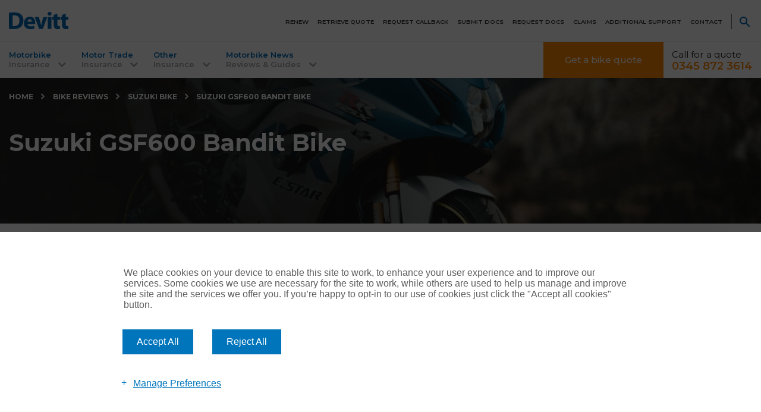

--- FILE ---
content_type: text/html; charset=UTF-8
request_url: https://www.devittinsurance.com/bike-reviews/suzuki/suzuki-gsf600-bandit/
body_size: 25199
content:
<!DOCTYPE html>
<html lang="en" prefix="og: https://ogp.me/ns#">

<head>

<meta charset="UTF-8" />
<script type="text/javascript">
/* <![CDATA[ */
var gform;gform||(document.addEventListener("gform_main_scripts_loaded",function(){gform.scriptsLoaded=!0}),document.addEventListener("gform/theme/scripts_loaded",function(){gform.themeScriptsLoaded=!0}),window.addEventListener("DOMContentLoaded",function(){gform.domLoaded=!0}),gform={domLoaded:!1,scriptsLoaded:!1,themeScriptsLoaded:!1,isFormEditor:()=>"function"==typeof InitializeEditor,callIfLoaded:function(o){return!(!gform.domLoaded||!gform.scriptsLoaded||!gform.themeScriptsLoaded&&!gform.isFormEditor()||(gform.isFormEditor()&&console.warn("The use of gform.initializeOnLoaded() is deprecated in the form editor context and will be removed in Gravity Forms 3.1."),o(),0))},initializeOnLoaded:function(o){gform.callIfLoaded(o)||(document.addEventListener("gform_main_scripts_loaded",()=>{gform.scriptsLoaded=!0,gform.callIfLoaded(o)}),document.addEventListener("gform/theme/scripts_loaded",()=>{gform.themeScriptsLoaded=!0,gform.callIfLoaded(o)}),window.addEventListener("DOMContentLoaded",()=>{gform.domLoaded=!0,gform.callIfLoaded(o)}))},hooks:{action:{},filter:{}},addAction:function(o,r,e,t){gform.addHook("action",o,r,e,t)},addFilter:function(o,r,e,t){gform.addHook("filter",o,r,e,t)},doAction:function(o){gform.doHook("action",o,arguments)},applyFilters:function(o){return gform.doHook("filter",o,arguments)},removeAction:function(o,r){gform.removeHook("action",o,r)},removeFilter:function(o,r,e){gform.removeHook("filter",o,r,e)},addHook:function(o,r,e,t,n){null==gform.hooks[o][r]&&(gform.hooks[o][r]=[]);var d=gform.hooks[o][r];null==n&&(n=r+"_"+d.length),gform.hooks[o][r].push({tag:n,callable:e,priority:t=null==t?10:t})},doHook:function(r,o,e){var t;if(e=Array.prototype.slice.call(e,1),null!=gform.hooks[r][o]&&((o=gform.hooks[r][o]).sort(function(o,r){return o.priority-r.priority}),o.forEach(function(o){"function"!=typeof(t=o.callable)&&(t=window[t]),"action"==r?t.apply(null,e):e[0]=t.apply(null,e)})),"filter"==r)return e[0]},removeHook:function(o,r,t,n){var e;null!=gform.hooks[o][r]&&(e=(e=gform.hooks[o][r]).filter(function(o,r,e){return!!(null!=n&&n!=o.tag||null!=t&&t!=o.priority)}),gform.hooks[o][r]=e)}});
/* ]]> */
</script>

<meta name="viewport" content="width=device-width, height=device-height, initial-scale=1, user-scalable=no" />
<meta name="facebook-domain-verification" content="8b656ho885nhyc4bzploor9jyhbpsj" />

<link rel="apple-touch-icon" sizes="180x180" href="https://www.devittinsurance.com/apple-touch-icon.png">
<link rel="icon" type="image/png" sizes="32x32" href="https://www.devittinsurance.com/favicon-32x32.png">
<link rel="icon" type="image/png" sizes="16x16" href="https://www.devittinsurance.com/favicon-16x16.png">
<link rel="mask-icon" href="https://www.devittinsurance.com/safari-pinned-tab.svg" color="#006bb6">
<meta name="msapplication-TileColor" content="#061b50">
<meta name="theme-color" content="#ffffff">
<meta http-equiv="x-dns-prefetch-control" content="on" />
<script>const addScript=({async:e=!0,src:t})=>new Promise((n,r)=>{let a=document.createElement("script");t&&a.setAttribute("src",t),a.async=e,a.addEventListener("load",()=>n()),a.addEventListener("error",()=>r()),document.getElementsByTagName("head")[0].appendChild(a)}),loadOnInteraction=e=>{let t=!0,n="mousemove touchmove click keydown scroll",r=()=>{t&&(e(),n.split(" ").forEach(e=>window.removeEventListener(e,r))),t=!1};n.split(" ").forEach(e=>window.addEventListener(e,r))};</script>
<!-- Search Engine Optimization by Rank Math - https://rankmath.com/ -->
<title>Suzuki GSF600 Bandit Review | Suzuki Bike Reviews | Devitt</title>
<meta name="description" content="Take a look at our Suzuki GSF600 Bandit bike owner reviews featuring bike overview and full spec including top speed, seat height and average fuel consumption."/>
<meta name="robots" content="follow, index, max-snippet:-1, max-video-preview:-1, max-image-preview:large"/>
<link rel="canonical" href="https://www.devittinsurance.com/bike-reviews/suzuki/suzuki-gsf600-bandit/" />
<meta property="og:locale" content="en_GB" />
<meta property="og:type" content="article" />
<meta property="og:title" content="Suzuki GSF600 Bandit Review | Suzuki Bike Reviews | Devitt" />
<meta property="og:description" content="Take a look at our Suzuki GSF600 Bandit bike owner reviews featuring bike overview and full spec including top speed, seat height and average fuel consumption." />
<meta property="og:url" content="https://www.devittinsurance.com/bike-reviews/suzuki/suzuki-gsf600-bandit/" />
<meta property="og:site_name" content="Devitt Insurance" />
<meta property="article:publisher" content="https://www.facebook.com/devittinsurance/" />
<meta property="og:updated_time" content="2021-03-22T15:46:48+00:00" />
<meta name="twitter:card" content="summary_large_image" />
<meta name="twitter:title" content="Suzuki GSF600 Bandit Review | Suzuki Bike Reviews | Devitt" />
<meta name="twitter:description" content="Take a look at our Suzuki GSF600 Bandit bike owner reviews featuring bike overview and full spec including top speed, seat height and average fuel consumption." />
<!-- /Rank Math WordPress SEO plugin -->

<link href='https://fonts.gstatic.com' crossorigin rel='preconnect' />
<link href='https://fonts.googleapis.com' crossorigin rel='preconnect' />
<link rel="alternate" title="oEmbed (JSON)" type="application/json+oembed" href="https://www.devittinsurance.com/wp-json/oembed/1.0/embed?url=https%3A%2F%2Fwww.devittinsurance.com%2Fbike-reviews%2Fsuzuki%2Fsuzuki-gsf600-bandit%2F" />
<link rel="alternate" title="oEmbed (XML)" type="text/xml+oembed" href="https://www.devittinsurance.com/wp-json/oembed/1.0/embed?url=https%3A%2F%2Fwww.devittinsurance.com%2Fbike-reviews%2Fsuzuki%2Fsuzuki-gsf600-bandit%2F&#038;format=xml" />
<style id='wp-img-auto-sizes-contain-inline-css' type='text/css'>
img:is([sizes=auto i],[sizes^="auto," i]){contain-intrinsic-size:3000px 1500px}
/*# sourceURL=wp-img-auto-sizes-contain-inline-css */
</style>
<link rel='stylesheet' id='icons-primary-css' href='https://www.devittinsurance.com/wp-content/themes/devitt-evo/assets/fonts/icons/css/style.css?ver=1-39' type='text/css' media='screen' />
<link rel='stylesheet' id='main-theme-css' href='https://www.devittinsurance.com/wp-content/themes/devitt-evo/style.css?ver=1.39' type='text/css' media='screen' />
<style id='classic-theme-styles-inline-css' type='text/css'>
/*! This file is auto-generated */
.wp-block-button__link{color:#fff;background-color:#32373c;border-radius:9999px;box-shadow:none;text-decoration:none;padding:calc(.667em + 2px) calc(1.333em + 2px);font-size:1.125em}.wp-block-file__button{background:#32373c;color:#fff;text-decoration:none}
/*# sourceURL=/wp-includes/css/classic-themes.min.css */
</style>
<link rel='stylesheet' id='g-fonts-css' href='https://fonts.googleapis.com/css?family=Montserrat:300,400,500,600,700&#038;display=swap' type='text/css' media='screen' />
<style id='rocket-lazyload-inline-css' type='text/css'>
.rll-youtube-player{position:relative;padding-bottom:56.23%;height:0;overflow:hidden;max-width:100%;}.rll-youtube-player:focus-within{outline: 2px solid currentColor;outline-offset: 5px;}.rll-youtube-player iframe{position:absolute;top:0;left:0;width:100%;height:100%;z-index:100;background:0 0}.rll-youtube-player img{bottom:0;display:block;left:0;margin:auto;max-width:100%;width:100%;position:absolute;right:0;top:0;border:none;height:auto;-webkit-transition:.4s all;-moz-transition:.4s all;transition:.4s all}.rll-youtube-player img:hover{-webkit-filter:brightness(75%)}.rll-youtube-player .play{height:100%;width:100%;left:0;top:0;position:absolute;background:url(https://www.devittinsurance.com/wp-content/plugins/rocket-lazy-load/assets/img/youtube.png) no-repeat center;background-color: transparent !important;cursor:pointer;border:none;}
/*# sourceURL=rocket-lazyload-inline-css */
</style>
<link rel="https://api.w.org/" href="https://www.devittinsurance.com/wp-json/" /><link rel='shortlink' href='https://www.devittinsurance.com/?p=94561' />

<script async custom-element="amp-script" src="https://cdn.ampproject.org/v0/amp-script-0.1.js"></script>
<script async custom-element="amp-consent" src="https://cdn.ampproject.org/v0/amp-consent-0.1.js"></script>
<meta name="amp-script-src" content="sha384-rd6EGFptiIu_ZbZ6hw2Piv8PbTv8ESPUNZTr7RXi-crAvxGHfOn1c_bxiwEWR0P_">
<meta name="amp-script-src" content="sha384-5AUEcwka7TKURreAd_ceHa9iH1Vq3Dx8WQ1zO30Uz8Vph_B88cDtIQbToxYwsjUK">  <!-- Google Tag Manager -->
  <script type="text/plain" data-consent-category="3">
  loadOnInteraction(() => {
        (function(w,d,s,l,i){w[l]=w[l]||[];w[l].push({'gtm.start':
        new Date().getTime(),event:'gtm.js'});var f=d.getElementsByTagName(s)[0],
        j=d.createElement(s),dl=l!='dataLayer'?'&l='+l:'';j.async=true;j.src=
        'https://www.googletagmanager.com/gtm.js?id='+i+dl;f.parentNode.insertBefore(j,f);
        })(window,document,'script','dataLayer','GTM-TJB9MW');
    });

</script>
  <!-- End Google Tag Manager --><script type="text/plain" data-consent-category="3">
	(function(a, e, c, f, g, h, b, d) {
		var
			k = {
				ak: "864784466",
				cl: "z-ExCKma420Q0qCunAM",
				autoreplace: "0345 872 3614"
			};
		a[c] = a[c] || function() {
			(a[c].q = a[c].q || []).push(arguments)
		};
		a[g] ||
			(a[g] = k.ak);
		b = e.createElement(h);
		b.async = 1;
		b.src = "//www.gstatic.com/wcm/loader.js";
		d = e.getElementsByTagName(h)[0];
		d.parentNode.insertBefore(b, d);
		a[f] = function(b, d, e) {
			a[c](2, b, k, d, null, new Date, e)
		};
		a[f]()
	})(window, document, "_googWcmImpl", "_googWcmGet", "_googWcmAk", "script");
</script>	<script src="//instant.page/5.1.0" type="module" integrity="sha384-by67kQnR+pyfy8yWP4kPO12fHKRLHZPfEsiSXR8u2IKcTdxD805MGUXBzVPnkLHw"></script>
<style amp-custom>

	.accordionAMP .accordion-content {
			display: none;
	}

	.accordionAMP .accordion-toggle.accordion-title-active:after {
			margin-top: 0em;
			-webkit-transform: rotate(180deg);
			-ms-transform: rotate(180deg);
			transform: rotate(180deg);
	}

	.navMobileAmp {
			width: 100%;
			z-index: 1;
	}

	.navMobileAmp #dl-menu {
			margin-right: 0;
			opacity: 1;
	}

	.navMobileAmp #dl-menu.is-open .dl-menu{
			opacity: 1;
	}

	.is-open {
		opacity: 1!important;
	}

	.navMobileAmp #dl-menu.is-open #menu-mobile-primary {
			pointer-events:all;
	}

	.no-js .navMobileAmp .dl-menu {
			margin: 0;
			position: absolute!important;
			width: 100%;
			opacity: 0;
			pointer-events: none;
			-webkit-transform: translateY(0);
			transform: translateY(0);
			-webkit-backface-visibility: hidden;
			backface-visibility: hidden;
	}

	.navMobileAmp #dl-menu .menu-item-has-children > a {
			display: none;
	}

	@media screen and (max-width: 500px) {
			#gform_wrapper_67 .form-feature-label{
					padding: .6em 1.5em 1.5em 2em !important;
					color: #006bb6 !important;
			}
	}
	</style><noscript><style id="rocket-lazyload-nojs-css">.rll-youtube-player, [data-lazy-src]{display:none !important;}</style></noscript><style id='global-styles-inline-css' type='text/css'>
:root{--wp--preset--aspect-ratio--square: 1;--wp--preset--aspect-ratio--4-3: 4/3;--wp--preset--aspect-ratio--3-4: 3/4;--wp--preset--aspect-ratio--3-2: 3/2;--wp--preset--aspect-ratio--2-3: 2/3;--wp--preset--aspect-ratio--16-9: 16/9;--wp--preset--aspect-ratio--9-16: 9/16;--wp--preset--color--black: #000000;--wp--preset--color--cyan-bluish-gray: #abb8c3;--wp--preset--color--white: #ffffff;--wp--preset--color--pale-pink: #f78da7;--wp--preset--color--vivid-red: #cf2e2e;--wp--preset--color--luminous-vivid-orange: #ff6900;--wp--preset--color--luminous-vivid-amber: #fcb900;--wp--preset--color--light-green-cyan: #7bdcb5;--wp--preset--color--vivid-green-cyan: #00d084;--wp--preset--color--pale-cyan-blue: #8ed1fc;--wp--preset--color--vivid-cyan-blue: #0693e3;--wp--preset--color--vivid-purple: #9b51e0;--wp--preset--gradient--vivid-cyan-blue-to-vivid-purple: linear-gradient(135deg,rgb(6,147,227) 0%,rgb(155,81,224) 100%);--wp--preset--gradient--light-green-cyan-to-vivid-green-cyan: linear-gradient(135deg,rgb(122,220,180) 0%,rgb(0,208,130) 100%);--wp--preset--gradient--luminous-vivid-amber-to-luminous-vivid-orange: linear-gradient(135deg,rgb(252,185,0) 0%,rgb(255,105,0) 100%);--wp--preset--gradient--luminous-vivid-orange-to-vivid-red: linear-gradient(135deg,rgb(255,105,0) 0%,rgb(207,46,46) 100%);--wp--preset--gradient--very-light-gray-to-cyan-bluish-gray: linear-gradient(135deg,rgb(238,238,238) 0%,rgb(169,184,195) 100%);--wp--preset--gradient--cool-to-warm-spectrum: linear-gradient(135deg,rgb(74,234,220) 0%,rgb(151,120,209) 20%,rgb(207,42,186) 40%,rgb(238,44,130) 60%,rgb(251,105,98) 80%,rgb(254,248,76) 100%);--wp--preset--gradient--blush-light-purple: linear-gradient(135deg,rgb(255,206,236) 0%,rgb(152,150,240) 100%);--wp--preset--gradient--blush-bordeaux: linear-gradient(135deg,rgb(254,205,165) 0%,rgb(254,45,45) 50%,rgb(107,0,62) 100%);--wp--preset--gradient--luminous-dusk: linear-gradient(135deg,rgb(255,203,112) 0%,rgb(199,81,192) 50%,rgb(65,88,208) 100%);--wp--preset--gradient--pale-ocean: linear-gradient(135deg,rgb(255,245,203) 0%,rgb(182,227,212) 50%,rgb(51,167,181) 100%);--wp--preset--gradient--electric-grass: linear-gradient(135deg,rgb(202,248,128) 0%,rgb(113,206,126) 100%);--wp--preset--gradient--midnight: linear-gradient(135deg,rgb(2,3,129) 0%,rgb(40,116,252) 100%);--wp--preset--font-size--small: 13px;--wp--preset--font-size--medium: 20px;--wp--preset--font-size--large: 36px;--wp--preset--font-size--x-large: 42px;--wp--preset--spacing--20: 0.44rem;--wp--preset--spacing--30: 0.67rem;--wp--preset--spacing--40: 1rem;--wp--preset--spacing--50: 1.5rem;--wp--preset--spacing--60: 2.25rem;--wp--preset--spacing--70: 3.38rem;--wp--preset--spacing--80: 5.06rem;--wp--preset--shadow--natural: 6px 6px 9px rgba(0, 0, 0, 0.2);--wp--preset--shadow--deep: 12px 12px 50px rgba(0, 0, 0, 0.4);--wp--preset--shadow--sharp: 6px 6px 0px rgba(0, 0, 0, 0.2);--wp--preset--shadow--outlined: 6px 6px 0px -3px rgb(255, 255, 255), 6px 6px rgb(0, 0, 0);--wp--preset--shadow--crisp: 6px 6px 0px rgb(0, 0, 0);}:where(.is-layout-flex){gap: 0.5em;}:where(.is-layout-grid){gap: 0.5em;}body .is-layout-flex{display: flex;}.is-layout-flex{flex-wrap: wrap;align-items: center;}.is-layout-flex > :is(*, div){margin: 0;}body .is-layout-grid{display: grid;}.is-layout-grid > :is(*, div){margin: 0;}:where(.wp-block-columns.is-layout-flex){gap: 2em;}:where(.wp-block-columns.is-layout-grid){gap: 2em;}:where(.wp-block-post-template.is-layout-flex){gap: 1.25em;}:where(.wp-block-post-template.is-layout-grid){gap: 1.25em;}.has-black-color{color: var(--wp--preset--color--black) !important;}.has-cyan-bluish-gray-color{color: var(--wp--preset--color--cyan-bluish-gray) !important;}.has-white-color{color: var(--wp--preset--color--white) !important;}.has-pale-pink-color{color: var(--wp--preset--color--pale-pink) !important;}.has-vivid-red-color{color: var(--wp--preset--color--vivid-red) !important;}.has-luminous-vivid-orange-color{color: var(--wp--preset--color--luminous-vivid-orange) !important;}.has-luminous-vivid-amber-color{color: var(--wp--preset--color--luminous-vivid-amber) !important;}.has-light-green-cyan-color{color: var(--wp--preset--color--light-green-cyan) !important;}.has-vivid-green-cyan-color{color: var(--wp--preset--color--vivid-green-cyan) !important;}.has-pale-cyan-blue-color{color: var(--wp--preset--color--pale-cyan-blue) !important;}.has-vivid-cyan-blue-color{color: var(--wp--preset--color--vivid-cyan-blue) !important;}.has-vivid-purple-color{color: var(--wp--preset--color--vivid-purple) !important;}.has-black-background-color{background-color: var(--wp--preset--color--black) !important;}.has-cyan-bluish-gray-background-color{background-color: var(--wp--preset--color--cyan-bluish-gray) !important;}.has-white-background-color{background-color: var(--wp--preset--color--white) !important;}.has-pale-pink-background-color{background-color: var(--wp--preset--color--pale-pink) !important;}.has-vivid-red-background-color{background-color: var(--wp--preset--color--vivid-red) !important;}.has-luminous-vivid-orange-background-color{background-color: var(--wp--preset--color--luminous-vivid-orange) !important;}.has-luminous-vivid-amber-background-color{background-color: var(--wp--preset--color--luminous-vivid-amber) !important;}.has-light-green-cyan-background-color{background-color: var(--wp--preset--color--light-green-cyan) !important;}.has-vivid-green-cyan-background-color{background-color: var(--wp--preset--color--vivid-green-cyan) !important;}.has-pale-cyan-blue-background-color{background-color: var(--wp--preset--color--pale-cyan-blue) !important;}.has-vivid-cyan-blue-background-color{background-color: var(--wp--preset--color--vivid-cyan-blue) !important;}.has-vivid-purple-background-color{background-color: var(--wp--preset--color--vivid-purple) !important;}.has-black-border-color{border-color: var(--wp--preset--color--black) !important;}.has-cyan-bluish-gray-border-color{border-color: var(--wp--preset--color--cyan-bluish-gray) !important;}.has-white-border-color{border-color: var(--wp--preset--color--white) !important;}.has-pale-pink-border-color{border-color: var(--wp--preset--color--pale-pink) !important;}.has-vivid-red-border-color{border-color: var(--wp--preset--color--vivid-red) !important;}.has-luminous-vivid-orange-border-color{border-color: var(--wp--preset--color--luminous-vivid-orange) !important;}.has-luminous-vivid-amber-border-color{border-color: var(--wp--preset--color--luminous-vivid-amber) !important;}.has-light-green-cyan-border-color{border-color: var(--wp--preset--color--light-green-cyan) !important;}.has-vivid-green-cyan-border-color{border-color: var(--wp--preset--color--vivid-green-cyan) !important;}.has-pale-cyan-blue-border-color{border-color: var(--wp--preset--color--pale-cyan-blue) !important;}.has-vivid-cyan-blue-border-color{border-color: var(--wp--preset--color--vivid-cyan-blue) !important;}.has-vivid-purple-border-color{border-color: var(--wp--preset--color--vivid-purple) !important;}.has-vivid-cyan-blue-to-vivid-purple-gradient-background{background: var(--wp--preset--gradient--vivid-cyan-blue-to-vivid-purple) !important;}.has-light-green-cyan-to-vivid-green-cyan-gradient-background{background: var(--wp--preset--gradient--light-green-cyan-to-vivid-green-cyan) !important;}.has-luminous-vivid-amber-to-luminous-vivid-orange-gradient-background{background: var(--wp--preset--gradient--luminous-vivid-amber-to-luminous-vivid-orange) !important;}.has-luminous-vivid-orange-to-vivid-red-gradient-background{background: var(--wp--preset--gradient--luminous-vivid-orange-to-vivid-red) !important;}.has-very-light-gray-to-cyan-bluish-gray-gradient-background{background: var(--wp--preset--gradient--very-light-gray-to-cyan-bluish-gray) !important;}.has-cool-to-warm-spectrum-gradient-background{background: var(--wp--preset--gradient--cool-to-warm-spectrum) !important;}.has-blush-light-purple-gradient-background{background: var(--wp--preset--gradient--blush-light-purple) !important;}.has-blush-bordeaux-gradient-background{background: var(--wp--preset--gradient--blush-bordeaux) !important;}.has-luminous-dusk-gradient-background{background: var(--wp--preset--gradient--luminous-dusk) !important;}.has-pale-ocean-gradient-background{background: var(--wp--preset--gradient--pale-ocean) !important;}.has-electric-grass-gradient-background{background: var(--wp--preset--gradient--electric-grass) !important;}.has-midnight-gradient-background{background: var(--wp--preset--gradient--midnight) !important;}.has-small-font-size{font-size: var(--wp--preset--font-size--small) !important;}.has-medium-font-size{font-size: var(--wp--preset--font-size--medium) !important;}.has-large-font-size{font-size: var(--wp--preset--font-size--large) !important;}.has-x-large-font-size{font-size: var(--wp--preset--font-size--x-large) !important;}
/*# sourceURL=global-styles-inline-css */
</style>
<link rel='stylesheet' id='gforms_reset_css-css' href='https://www.devittinsurance.com/wp-content/plugins/gravityforms/legacy/css/formreset.min.css?ver=2.9.24' type='text/css' media='all' />
<link rel='stylesheet' id='gforms_formsmain_css-css' href='https://www.devittinsurance.com/wp-content/plugins/gravityforms/legacy/css/formsmain.min.css?ver=2.9.24' type='text/css' media='all' />
<link rel='stylesheet' id='gforms_ready_class_css-css' href='https://www.devittinsurance.com/wp-content/plugins/gravityforms/legacy/css/readyclass.min.css?ver=2.9.24' type='text/css' media='all' />
<link rel='stylesheet' id='gforms_browsers_css-css' href='https://www.devittinsurance.com/wp-content/plugins/gravityforms/legacy/css/browsers.min.css?ver=2.9.24' type='text/css' media='all' />
</head>

<body class="no-js browser-chrome is-not-mobile non-ios-browser wp-singular bike-reviews-template-default single single-bike-reviews postid-94561 wp-theme-wonderflux wp-child-theme-devitt-evo header-type-hero-short content-no-sidebar-1 content-no-sidebar-2 width-80">
<div id="search-feature" class="wrapper" style="display:none;">

	<div class="container" id="search-field-content">

		<div class="row pad-vert-sml">

			<p class="align-right tool-links flush-bottom">
				<span class="icon icon-left icon-with-text icon-close" id="site-menu-search-close" title="Close search"><span>Close</span></span>
			</p>

		</div>

		<div class="row search-form-container">

			<div class="row col-lightest">

				<h2 class="h-1 flush-bottom">Website Search</h2>
				<p class="margin-bot-med">Search the Devitt website for more information</p>

			</div>

			<form id="searchform" action="https://www.devittinsurance.com/" method="get">
	<fieldset>

		<label for="search"><span class="accessible">Search website</span></label>
		<input type="text" name="s" class="field" id="search" placeholder="Find..." value="" />
		<button type="submit" id="searchsubmit"><span>Search</span></button>

	</fieldset>
</form>
		</div>

	</div>

</div><script>document.body.className = document.body.className.replace("no-js", "js");</script>

<div class="wrapper header-primary-core" id="header-bg-1">
<header class="row">

<div class="wrapper header-service rule-bottom col-bg-lightest">

	<div class="container">

		<div class="row header-primary-content pad-vert-sml">

			<div class="box-2-12 logo-primary-container">

				<h2 class="logo primary-logo"><a href="https://www.devittinsurance.com/" title="Return to Devitt Insurance homepage" rel="home" class="no-animation"><span>Devitt Insurance</span></a></h2>
			</div>

			<div class="box-10-12 header-service-nav-container is-open">

				<nav id="header-service-navigation" class="row">

					<div class="1"><ul id="menu-service-navigation" class="menu-layout-horizontal align-right"><li id="menu-item-135252" class="menu-item menu-item-type-post_type menu-item-object-page menu-item-135252"><a href="https://www.devittinsurance.com/renewals/">Renew</a></li>
<li id="menu-item-135253" class="menu-item menu-item-type-post_type menu-item-object-page menu-item-135253"><a href="https://www.devittinsurance.com/retrieve-quote/">Retrieve quote</a></li>
<li id="menu-item-135249" class="menu-item menu-item-type-post_type menu-item-object-page menu-item-135249"><a href="https://www.devittinsurance.com/contact-us/request-callback/">Request Callback</a></li>
<li id="menu-item-135251" class="menu-item menu-item-type-post_type menu-item-object-page menu-item-135251"><a href="https://www.devittinsurance.com/contact-us/upload-documentation/">Submit docs</a></li>
<li id="menu-item-135250" class="menu-item menu-item-type-post_type menu-item-object-page menu-item-135250"><a href="https://www.devittinsurance.com/contact-us/request-document/">Request docs</a></li>
<li id="menu-item-135254" class="menu-item menu-item-type-post_type menu-item-object-page menu-item-135254"><a href="https://www.devittinsurance.com/claim-guides/">Claims</a></li>
<li id="menu-item-362550" class="menu-item menu-item-type-post_type menu-item-object-page menu-item-362550"><a href="https://www.devittinsurance.com/additional-support/">Additional Support</a></li>
<li id="menu-item-135225" class="menu-item menu-item-type-post_type menu-item-object-page menu-item-135225"><a href="https://www.devittinsurance.com/contact-us/">Contact</a></li>
<li id="site-menu-search" class="icon icon-search"><span>Search Website</span></li></ul></div>
				</nav>

				<button id="mobile-menu-do" class="icon icon-menu"><span >Open Menu</span></button>
			</div>

		</div>

	</div>

	<div id="dl-menu" class="dl-menuwrapper mobile-menu-wrapper"><ul id="menu-mobile-primary" class="dl-menu menu-layout-vertical"><li id="menu-item-136332" class="link-focus menu-item menu-item-type-custom menu-item-object-custom menu-item-136332"><a href="https://motorbike-insurance.devittinsurance.com?qsid=newbus&#038;PolicyType=MC&#038;brandName=devittmcT2&#038;affinity=DIRI&#038;_ga=2.214003607.1025164089.1591951380-1719242597.1589874214">Get an Instant Bike Quote</a></li>
<li id="menu-item-136330" class="menu-item menu-item-type-post_type menu-item-object-page menu-item-136330"><a href="https://www.devittinsurance.com/motorbike-insurance/">Motorbike Insurance</a></li>
<li id="menu-item-136329" class="menu-item menu-item-type-post_type menu-item-object-page menu-item-136329"><a href="https://www.devittinsurance.com/motorbike-insurance/multi-bike-insurance/">Multi Bike Insurance</a></li>
<li id="menu-item-136333" class="menu-item menu-item-type-post_type menu-item-object-page menu-item-136333"><a href="https://www.devittinsurance.com/motor-trade/">Motor Trade Insurance</a></li>
<li id="menu-item-136382" class="menu-item menu-item-type-post_type menu-item-object-page menu-item-136382"><a href="https://www.devittinsurance.com/car-insurance/">Car Insurance</a></li>
<li id="menu-item-136383" class="menu-item menu-item-type-post_type menu-item-object-page menu-item-136383"><a href="https://www.devittinsurance.com/contact-us/request-callback/">Request Callback</a></li>
<li id="menu-item-136491" class="menu-item menu-item-type-custom menu-item-object-custom menu-item-136491"><a href="https://www.devittinsurance.com/claim-guides/">Make a Claim</a></li>
<li id="menu-item-136385" class="menu-item menu-item-type-post_type menu-item-object-page menu-item-136385"><a href="https://www.devittinsurance.com/retrieve-quote/">Retrieve a Quote</a></li>
<li id="menu-item-136386" class="menu-item menu-item-type-post_type menu-item-object-page menu-item-136386"><a href="https://www.devittinsurance.com/renewals/">Renewals</a></li>
<li id="menu-item-136387" class="menu-item menu-item-type-post_type menu-item-object-page menu-item-136387"><a href="https://www.devittinsurance.com/contact-us/upload-documentation/">Upload Documentation</a></li>
<li id="menu-item-136388" class="menu-item menu-item-type-post_type menu-item-object-page menu-item-136388"><a href="https://www.devittinsurance.com/contact-us/request-document/">Request a Document</a></li>
<li id="menu-item-362551" class="menu-item menu-item-type-post_type menu-item-object-page menu-item-362551"><a href="https://www.devittinsurance.com/additional-support/">Additional Support</a></li>
<li id="menu-item-136331" class="link-focus menu-item menu-item-type-post_type menu-item-object-page menu-item-has-children menu-item-136331"><a href="https://www.devittinsurance.com/contact-us/">Contact Us</a>
<ul class="dl-submenu">
	<li id="menu-item-137502" class="menu-item menu-item-type-post_type menu-item-object-page menu-item-137502"><a href="https://www.devittinsurance.com/contact-us/">Contact Us</a></li>
	<li id="menu-item-137500" class="menu-item menu-item-type-post_type menu-item-object-page menu-item-137500"><a href="https://www.devittinsurance.com/contact-us/request-document/">Request a document</a></li>
	<li id="menu-item-137501" class="menu-item menu-item-type-post_type menu-item-object-page menu-item-137501"><a href="https://www.devittinsurance.com/contact-us/upload-documentation/">Upload Documentation</a></li>
</ul>
</li>
</ul></div>
</div>

<div class="wrapper header-primary col-bg-lightest">
<div class="container primary-nav-container menu">

	<nav id="menu-primary-nav">

		<ul class="menu-primary-dropdown">

			<li class="advanced-dropdown"><a href="https://www.devittinsurance.com/motorbike-insurance/"><span>Motorbike</span> <span>Insurance</span></a><ul class="sub-menu no-nav-column-titles"><li class="menu-item-nav-column nav-column-with-title"><ul><li class="nav-link-title"><a href="https://www.devittinsurance.com/motorbike-insurance/">Motorbike Insurance</a></li><li class="nav-link"><a href="https://www.devittinsurance.com/motorbike-insurance/multi-bike-insurance/">Multi Bike Insurance</a></li><li class="nav-link"><a href="https://www.devittinsurance.com/motorbike-insurance/moped-and-scooter-insurance/">Scooter &amp; Moped Insurance</a></li><li class="nav-link"><a href="https://www.devittinsurance.com/motorbike-insurance/custom-bike/">Custom Bike Insurance</a></li><li class="nav-link"><a href="https://www.devittinsurance.com/motorbike-insurance/classic-bike/">Classic Bike Insurance</a></li><li class="nav-link-bold"><a href="https://www.devittinsurance.com/motorbike-insurance/manufacturers/">View All Manufacturers</a></li><li class="nav-link-bold"><a href="https://www.devittinsurance.com/motorbike-insurance/styles/">View All Bike Types</a></li><li class="nav-link-bold"><a href="https://www.devittinsurance.com/motorbike-insurance/riders/">View All Riders</a></li></ul></li><li class="menu-item-nav-column nav-column-no-title"><ul><li class="nav-link-popular"><a href="https://www.devittinsurance.com/motorbike-insurance/discounted-extras/">Discounted Extras <span class="label-sml-focus">Popular</span></a></li><li class="nav-link"><a href="https://www.devittinsurance.com/motorbike-insurance/legal-expenses/">Legal Expenses</a></li><li class="nav-link"><a href="https://www.devittinsurance.com/motorbike-insurance/personal-accident-helmets/">Personal accident with helmet and leathers</a></li><li class="nav-link"><a href="https://www.devittinsurance.com/motorbike-insurance/rac-breakdown-for-motorbikes/">RAC Breakdown Cover for Motorbikes</a></li></ul></li><li class="menu-item-nav-column nav-column-no-title"><ul><li class="nav-link"><a href="https://www.devittinsurance.com/motorbike-insurance/help-and-faq/">Motorbike Insurance Help and FAQs</a></li><li class="nav-link"><a href="https://www.devittinsurance.com/guides/insurance-guide/what-you-need-to-know-about-motorbike-insurance/">What you need to know about motorbike insurance</a></li><li class="nav-link"><a href="https://www.devittinsurance.com/motorbike-insurance/motorcycle-insurance-groups-explained/">Motorcycle Insurance Groups Explained</a></li><li class="nav-link"><a href="https://www.devittinsurance.com/motorbike-insurance/modifications-explained-accessory-or-modification/">Motorcycle insurance modifications explained: Accessory or modification?</a></li></ul></li></ul></li><li class="advanced-dropdown"><a href="https://www.devittinsurance.com/motor-trade/"><span>Motor Trade</span> <span>Insurance</span></a><ul class="sub-menu no-nav-column-titles"><li class="menu-item-nav-column nav-column-with-title"><ul><li class="nav-link-title"><a href="https://www.devittinsurance.com/motor-trade/">Motor Trade Insurance</a></li><li class="nav-link"><a href="https://www.devittinsurance.com/motor-trade/motorcycle-dealers/">Motorcycle Trade Insurance</a></li><li class="nav-link"><a href="https://www.devittinsurance.com/training-school/">Motorcycle Training School Insurance</a></li><li class="nav-link"><a href="https://www.devittinsurance.com/motor-trade/caravan-motorhome-dealers/">Caravan &amp; Motorhome Dealer Insurance</a></li><li class="nav-link"><a href="https://www.devittinsurance.com/motor-trade/car-dealers/">Car Trader Insurance</a></li><li class="nav-link-bold"><a href="https://www.devittinsurance.com/motor-trade/styles/">All Motor Trade Insurance</a></li></ul></li><li class="menu-item-nav-column nav-column-no-title"><ul><li class="nav-link"><a href="https://www.devittinsurance.com/motor-trade/help-faq/">Motor Trade Help &amp; FAQs</a></li><li class="nav-link"><a href="https://www.devittinsurance.com/training-school/what-you-need-to-know-about-motorcycle-training-school-insurance/">Training School Insurance Explained</a></li></ul></li></ul></li><li class="advanced-dropdown"><a href="https://www.devittinsurance.com/other-insurance/"><span>Other</span> <span>Insurance</span></a><ul class="sub-menu"><li class="menu-item-nav-column nav-column-with-title"><ul><li class="nav-link-title"><a href="https://www.devittinsurance.com/car-insurance/">Car Insurance</a></li><li class="nav-link"><a href="https://www.devittinsurance.com/car-insurance/high-performance/">High Performance Car Insurance</a></li><li class="nav-link"><a href="https://www.devittinsurance.com/guides/insurance-guide/what-you-need-to-know-about-car-insurance/">Car Insurance Explained</a></li></ul></li></ul></li><li class="advanced-dropdown"><a href="https://www.devittinsurance.com/blog/"><span>Motorbike News</span> <span>Reviews &amp; Guides</span></a><ul class="sub-menu"><li class="menu-item-nav-column nav-column-with-title"><ul><li class="nav-link-title"><a href="https://www.devittinsurance.com/guides/">Motorbike Guides</a></li><li class="nav-link"><a href="https://www.devittinsurance.com/guides/advanced-motorcycle-training/">Advanced Motorcycle Training</a></li><li class="nav-link"><a href="https://www.devittinsurance.com/guides/motorcycle-racing/">Motorcycle Racing Guide</a></li><li class="nav-link"><a href="https://www.devittinsurance.com/guides/best-biking-routes/">Best Biking Routes</a></li><li class="nav-link"><a href="https://www.devittinsurance.com/guides/top-10/">Top Tens!</a></li></ul></li><li class="menu-item-nav-column nav-column-with-title"><ul><li class="nav-link-title"><a href="https://www.devittinsurance.com/guides/motorcycle-features/">Motorcycle Features</a></li><li class="nav-link"><a href="https://www.devittinsurance.com/guides/motorcycle-features/bmw-r1250-gs-vs-ktm-1290-super-adventure-s/">BMW R1250 GS vs KTM 1290 Super Adventure S</a></li><li class="nav-link"><a href="https://www.devittinsurance.com/guides/motorcycle-features/ducati-scrambler-vs-triumph-scrambler/">Ducati Scrambler Full Throttle vs Triumph Street Scrambler</a></li><li class="nav-link"><a href="https://www.devittinsurance.com/guides/motorcycle-features/aprilia-rsv4-tuono-1100-factory-vs-yamaha-mt-10-sp/">2019 Aprilia RSV4 Tuono 1100 Factory vs 2019 Yamaha MT-10 SP</a></li><li class="nav-link"><a href="https://www.devittinsurance.com/guides/motorcycle-features/different-types-of-motorbikes-explained/">Types of Motorbike</a></li></ul></li><li class="menu-item-nav-column nav-column-with-title"><ul><li class="nav-link-title"><a href="https://www.devittinsurance.com/long-reads/">Motorbike Long Reads</a></li><li class="nav-link"><a href="https://www.devittinsurance.com/long-reads/britains-biggest-biker-bucket-list/">Britain’s Biggest Biker Bucket List</a></li><li class="nav-link"><a href="https://www.devittinsurance.com/long-reads/electric/">Electric Motorbikes: The Future of Bikes is Electric</a></li><li class="nav-link"><a href="https://www.devittinsurance.com/long-reads/custom-motorcycles-uk-a-guide/">Custom Motorcycles UK: A Guide</a></li><li class="nav-link"><a href="https://www.devittinsurance.com/long-reads/things-to-do-in-the-isle-of-man/">Things to do in the Isle of Man when you’re at the TT</a></li></ul></li><li class="menu-item-nav-column nav-column-with-title"><ul><li class="nav-link-title"><a href="https://www.devittinsurance.com/bike-reviews/">Owners&#039; Motorbike Reviews</a></li><li class="nav-link"><a href="https://www.devittinsurance.com/review-your-bike/">Review Your Motorbike</a></li><li class="nav-link"><a href="https://www.devittinsurance.com/bike-reviews/">Owners&#039; Motorcycle Reviews</a></li><li class="nav-link"><a href="https://www.devittinsurance.com/customer-reviews/">Reviews of Devitt</a></li></ul></li><li class="menu-item-nav-column nav-column-with-title"><ul><li class="nav-link-title"><a href="https://www.devittinsurance.com/blog/">Motorbike News</a></li><li class="nav-link"><a href="https://www.devittinsurance.com/blog/from-classic-chrome-to-open-horizons-the-rise-of-all-routes-italy/">From Classic Chrome to Open Horizons: The Rise of All Routes Italy</a></li><li class="nav-link"><a href="https://www.devittinsurance.com/blog/harley-davidson-2026-street-glide-range-updates/">Harley-Davidson 2026 Street Glide and Road Glide range updates</a></li><li class="nav-link"><a href="https://www.devittinsurance.com/blog/2026-ducati-desmo-450-mx-factory/">2026 Ducati Desmo 450 MX Factory</a></li><li class="nav-link"><a href="https://www.devittinsurance.com/blog/2026-panigale-v4-marc-marquez-replica/">2026 Panigale V4 Marc Márquez Factory Ducati Lenovo World Championship Replica</a></li><li class="nav-link"><a href="https://www.devittinsurance.com/blog/2026-qj-motor-srk800-rr-released/">2026 QJ Motor SRK800 RR released</a></li></ul></li></ul></li>
		</ul>

	</nav>

	
<ul id="menu-primary-cta" class="float-right menu-layout-horizontal">

<li class="menu-button-link"><a href="https://motorbike-insurance.devittinsurance.com/?qsid=newbus&#038;PolicyType=MC&#038;brandName=devittmcT2&#038;affinity=DIRI">Get a bike quote</a></li><li class="menu-button-link-2-line multiple-cta"><a href="tel:03458723614"><span class="col-dark">Call for a quote</span><span class="col-focus h-5">0345 872 3614</span></a></li>
</ul>
</div></div><div data-bg="https://www.devittinsurance.com/wp-content/uploads/2021/03/Suzuki-unsplash-1800x800.jpg" class="wrapper header-content-hero-short img-fill rocket-lazyload" style="background-color: #202020; "><div class="wrapper bg-grad-dark-left"><div class="container"><div class="row nav-breadcrumbs mq-medium-min-show pad-top-sml"><ul id="breadcrumbs" class="menu-layout-horizontal"><li><a href="https://www.devittinsurance.com" title="Return to Devitt Insurance homepage">Home</a></li><li><a href="https://www.devittinsurance.com/bike-reviews/">Bike Reviews</a></li><li><a href="https://www.devittinsurance.com/bike-reviews/suzuki/" title="Suzuki Bike">Suzuki Bike</a></li><li class="col-lightest">Suzuki GSF600 Bandit Bike</li></ul></div><div class="row pad-top-med pad-bot-lrg"><div class="box-1-2 col-lightest"><h1 class="h-1 primary-title">Suzuki GSF600 Bandit Bike</h1></div></div></div></div></div></header>
</div><div class="container" id="main-content"><div class="box-16 last content-1-no-sidebar-1" id="content"><div class="container container-narrow"><div class="box-1-1"><article id="post-94561"><div class="row shadow-standard margin-bot-med pad-med"><h2 class="weight-bold">Suzuki GSF600 Bandit Bike Overview</h2><p>The <a href="https://www.devittinsurance.com/motorbike-insurance/manufacturers/suzuki/">Suzuki</a> GSF600 Bandit was the first bike in its class: that of budget middleweight road bikes.  It’s the ideal starter bike for anyone wanting to get used to a 600cc engine and with sleek looks, a great sound and a fast engine, you really can’t go wrong.</p>
<p>You don’t get anything fancy with the GSF600 Bandit but it does exactly what it says on the tin and is a reliable and viable option.  It handles well, is smooth and practical and there are plenty of modifications which can be made if you find the chassis or the technology a little lacking with the price tag giving you plenty of cash to play with.</p>
<p>At first glance, the engine on the GSF600 Bandit appears to let the bike down being a four stroke DOHC and something which has been rapidly removed from more modern models but as an all-rounder it definitely holds its own especially for novices who are just beginning to get a handle on a larger engine.  There’s no messing around with this engine and it does what it needs to with enough power and torque to get you going every day of the year.</p>
<p>This is a bike which offers value for money along with the reliability of the Suzuki name.  As it is often the first bike learners head for it’s worth checking any used bikes properly but there are good bargains to be had.  Ultimately if you are in the newbie category then a bike like this is going to be the perfect starting point no matter how many times it has been caned, or dropped, in the past.</p>
<h4><strong>Check out the Suzuki Bandit GSF600 in action&#8230;</strong></h4>
<div class="oembed-video-responsive"><div class="rll-youtube-player" data-src="https://www.youtube.com/embed/KTnml5u1n64" data-id="KTnml5u1n64" data-query="feature=oembed" data-alt="1998 Suzuki Bandit 600 Review"></div><noscript><iframe title="1998 Suzuki Bandit 600 Review" width="600" height="450" src="https://www.youtube.com/embed/KTnml5u1n64?feature=oembed" frameborder="0" allow="accelerometer; autoplay; clipboard-write; encrypted-media; gyroscope; picture-in-picture; web-share" referrerpolicy="strict-origin-when-cross-origin" allowfullscreen></iframe></noscript></div>
<div class="wrapper spec-bullet-points-card"><div class="row"><h4 class="weight-bold">Suzuki GSF600 Bandit Bike Spec</h4><ul class="spec-bullet-points margin-bot-med"><li><span class="bike-spec-title">Top speed</span><span class="bike-spec">129mph</span></li><li><span class="bike-spec-title">Weight</span><span class="bike-spec">204kg</span></li><li><span class="bike-spec-title">Average fuel consumption</span><span class="bike-spec">44mpg</span></li><li><span class="bike-spec-title">Capacity</span><span class="bike-spec">600cc</span></li><li><span class="bike-spec-title">Seat height</span><span class="bike-spec">805mm</span></li><li><span class="bike-spec-title">Engine</span><span class="bike-spec">Air cooled, four stroke, DOHC, 4v</span></li></ul></div></div></div><div class="row bg-common-img bg-common-1 shadow-standard margin-bot-med"><div class="row pad-vert-lrg pad-horiz-sml content-center"><h2 class="h-4 margin-bot-med">Suzuki GSF600 Bandit Bike Insurance</h2><div class="cta-wrapper cta-wrapper-button-phone-std"><p class="cta-button-1 button-link"><a href="https://motorbike-insurance.devittinsurance.com/?qsid=newbus&#038;PolicyType=MC&#038;brandName=devittmcT2&#038;affinity=DIRI">Get a bike Quote</a></p><p class="cta-number"><span class="meta cta-number-intro">Call us</span><span class="h-3">0345 872 3614</span></p></div></div></div><div class="row shadow-standard margin-bot-med pad-vert-med slide-count-8"><div class="row pad-horiz-med"><h3 class="weight-bold float-left">Suzuki GSF600 Bandit Bike Gallery</h3></div><div class="swiper-container swiper__module swiper__module--content"><div class="swiper-wrapper"><div class="swiper-slide"><img src="data:image/svg+xml,%3Csvg%20xmlns='http://www.w3.org/2000/svg'%20viewBox='0%200%20760%20570'%3E%3C/svg%3E" class="fluid-width" alt="Nabeel &#8211; Suzuki GSF600 Bandit" title="Nabeel &#8211; Suzuki GSF600 Bandit" width="760" height="570" data-lazy-src="https://www.devittinsurance.com/wp-content/uploads/2017/04/Nabeel-Suzuki-GSF600-Bandit.jpg" /><noscript><img src="https://www.devittinsurance.com/wp-content/uploads/2017/04/Nabeel-Suzuki-GSF600-Bandit.jpg" class="fluid-width" alt="Nabeel &#8211; Suzuki GSF600 Bandit" title="Nabeel &#8211; Suzuki GSF600 Bandit" width="760" height="570" /></noscript></div><div class="swiper-slide"><img src="data:image/svg+xml,%3Csvg%20xmlns='http://www.w3.org/2000/svg'%20viewBox='0%200%20342%20570'%3E%3C/svg%3E" class="fluid-width" alt="Syl Sexton &#8211; Suzuki GSF600 Bandit" title="Syl Sexton &#8211; Suzuki GSF600 Bandit" width="342" height="570" data-lazy-src="https://www.devittinsurance.com/wp-content/uploads/2017/04/Syl-Sexton-Suzuki-GSF600-Bandit.jpg" /><noscript><img src="https://www.devittinsurance.com/wp-content/uploads/2017/04/Syl-Sexton-Suzuki-GSF600-Bandit.jpg" class="fluid-width" alt="Syl Sexton &#8211; Suzuki GSF600 Bandit" title="Syl Sexton &#8211; Suzuki GSF600 Bandit" width="342" height="570" /></noscript></div><div class="swiper-slide"><img src="data:image/svg+xml,%3Csvg%20xmlns='http://www.w3.org/2000/svg'%20viewBox='0%200%20428%20570'%3E%3C/svg%3E" class="fluid-width" alt="Curtis Fowkes &#8211; Suzuki GSF600 Bandit" title="Curtis Fowkes &#8211; Suzuki GSF600 Bandit" width="428" height="570" data-lazy-src="https://www.devittinsurance.com/wp-content/uploads/2017/04/Curtis-Fowkes-Suzuki-GSF600-Bandit.jpeg" /><noscript><img src="https://www.devittinsurance.com/wp-content/uploads/2017/04/Curtis-Fowkes-Suzuki-GSF600-Bandit.jpeg" class="fluid-width" alt="Curtis Fowkes &#8211; Suzuki GSF600 Bandit" title="Curtis Fowkes &#8211; Suzuki GSF600 Bandit" width="428" height="570" /></noscript></div><div class="swiper-slide"><img src="data:image/svg+xml,%3Csvg%20xmlns='http://www.w3.org/2000/svg'%20viewBox='0%200%20760%20570'%3E%3C/svg%3E" class="fluid-width" alt="Froggy &#8211; Suzuki GSF600 Bandit" title="Froggy &#8211; Suzuki GSF600 Bandit" width="760" height="570" data-lazy-src="https://www.devittinsurance.com/wp-content/uploads/2017/04/Froggy-Suzuki-GSF600-Bandit.jpeg" /><noscript><img src="https://www.devittinsurance.com/wp-content/uploads/2017/04/Froggy-Suzuki-GSF600-Bandit.jpeg" class="fluid-width" alt="Froggy &#8211; Suzuki GSF600 Bandit" title="Froggy &#8211; Suzuki GSF600 Bandit" width="760" height="570" /></noscript></div><div class="swiper-slide"><img src="data:image/svg+xml,%3Csvg%20xmlns='http://www.w3.org/2000/svg'%20viewBox='0%200%20570%20570'%3E%3C/svg%3E" class="fluid-width" alt="Daniel Cox &#8211; Suzuki GSF600 Bandit" title="Daniel Cox &#8211; Suzuki GSF600 Bandit" width="570" height="570" data-lazy-src="https://www.devittinsurance.com/wp-content/uploads/2017/04/Daniel-Cox-Suzuki-GSF600-Bandit.jpg" /><noscript><img src="https://www.devittinsurance.com/wp-content/uploads/2017/04/Daniel-Cox-Suzuki-GSF600-Bandit.jpg" class="fluid-width" alt="Daniel Cox &#8211; Suzuki GSF600 Bandit" title="Daniel Cox &#8211; Suzuki GSF600 Bandit" width="570" height="570" /></noscript></div><div class="swiper-slide"><img src="data:image/svg+xml,%3Csvg%20xmlns='http://www.w3.org/2000/svg'%20viewBox='0%200%20900%20509'%3E%3C/svg%3E" class="fluid-width" alt="Adam westbrook &#8211; Suzuki GSF600 Bandit" title="Adam westbrook &#8211; Suzuki GSF600 Bandit" width="900" height="509" data-lazy-src="https://www.devittinsurance.com/wp-content/uploads/2017/04/Adam-westbrook-Suzuki-GSF600-Bandit-e1511260653610.jpg" /><noscript><img src="https://www.devittinsurance.com/wp-content/uploads/2017/04/Adam-westbrook-Suzuki-GSF600-Bandit-e1511260653610.jpg" class="fluid-width" alt="Adam westbrook &#8211; Suzuki GSF600 Bandit" title="Adam westbrook &#8211; Suzuki GSF600 Bandit" width="900" height="509" /></noscript></div><div class="swiper-slide"><img src="data:image/svg+xml,%3Csvg%20xmlns='http://www.w3.org/2000/svg'%20viewBox='0%200%20428%20570'%3E%3C/svg%3E" class="fluid-width" alt="allan &#8211; Suzuki GSF600 Bandit" title="allan &#8211; Suzuki GSF600 Bandit" width="428" height="570" data-lazy-src="https://www.devittinsurance.com/wp-content/uploads/2017/04/allan-Suzuki-GSF600-Bandit-e1511779438204.jpg" /><noscript><img src="https://www.devittinsurance.com/wp-content/uploads/2017/04/allan-Suzuki-GSF600-Bandit-e1511779438204.jpg" class="fluid-width" alt="allan &#8211; Suzuki GSF600 Bandit" title="allan &#8211; Suzuki GSF600 Bandit" width="428" height="570" /></noscript></div><div class="swiper-slide"><img src="data:image/svg+xml,%3Csvg%20xmlns='http://www.w3.org/2000/svg'%20viewBox='0%200%20760%20570'%3E%3C/svg%3E" class="fluid-width" alt="Suzuki GSF600 Bandit Richard Bennett" title="Suzuki GSF600 Bandit Richard Bennett" width="760" height="570" data-lazy-src="https://www.devittinsurance.com/wp-content/uploads/2017/04/Suzuki-GSF600-Bandit-Richard-Bennett.jpg" /><noscript><img src="https://www.devittinsurance.com/wp-content/uploads/2017/04/Suzuki-GSF600-Bandit-Richard-Bennett.jpg" class="fluid-width" alt="Suzuki GSF600 Bandit Richard Bennett" title="Suzuki GSF600 Bandit Richard Bennett" width="760" height="570" /></noscript></div></div><div class="swiper-button-next"></div><div class="swiper-button-prev"></div></div></div><div class="row ratings-av-full shadow-standard margin-bot-med pad-med"><h3 class="margin-bot-med"><span class="rating-score-title weight-bold">Average Rating</span> <span class="rating-stars rating-score stars-4-0"><span>4-0 out of 5 stars</span></span></h3><div class="row"><div class="row-column"><div class="column-6-12 mq-small-min-box-1-1"><p class="average-review-detail"><span class="rating-score-title">Comfort</span><span class="rating-stars rating-score stars-5-0"><span>5-0 out of 5 stars</span></span></p><p class="average-review-detail"><span class="rating-score-title">Build Quality</span><span class="rating-stars rating-score stars-4-5"><span>4-5 out of 5 stars</span></span></p><p class="average-review-detail"><span class="rating-score-title">Brake</span><span class="rating-stars rating-score stars-4-0"><span>4-0 out of 5 stars</span></span></p></div><div class="column-6-12 mq-small-min-box-1-1"><p class="average-review-detail"><span class="rating-score-title">Ride Quality</span><span class="rating-stars rating-score stars-4-5"><span>4-5 out of 5 stars</span></span></p><p class="average-review-detail"><span class="rating-score-title">Engine</span><span class="rating-stars rating-score stars-4-5"><span>4-5 out of 5 stars</span></span></p><p class="average-review-detail"><span class="rating-score-title">Running Cost</span><span class="rating-stars rating-score stars-4-5"><span>4-5 out of 5 stars</span></span></p></div></div></div></div><h2 class="weight-bold">Owner Reviews</h2><div class="row reviews-rider-full margin-bot-med"><div class="row accordion-do accordion-center"><div class="row accordion-fragment margin-bot-med shadow-standard"><div class="row pad-horiz-med pad-top-med"><h4 class="margin-bot-med"><span class="rating-score-title weight-bold">Chrisy</span> <span class="rating-stars rating-score stars-5"><span>5 out of 5 stars</span></span></h4></div><div class="row-column pad-horiz-med"><div class="column-6-12 mq-small-min-box-1-1"><p class="weight-bold flush-bottom">Pros</p><p class="flush-bottom">The bike is a very good first big bike very comfortable to ride no cons at all</p></div><div class="column-6-12 mq-small-min-box-1-1"><p class="weight-bold flush-bottom">Cons</p><p class="flush-bottom">Nothing as far as I am concerned</p></div></div><h5 class="accordion-toggle pad-med"><span class="accordion-toggle-dynamic">Read More </span></h5><div class="row accordion-content pad-med"><div class="row-column"><div class="column-6-12 mq-small-min-box-1-1"><p class="owner-review-detail flush-bottom"><span class="rating-score-title">Comfort</span><span class="rating-stars rating-score stars-5"><span>5 out of 5 stars</span></span></p><p>Comfy</p><p class="owner-review-detail flush-bottom"><span class="rating-score-title">Build Quality</span><span class="rating-stars rating-score stars-5"><span>5 out of 5 stars</span></span></p><p>Very well built</p><p class="owner-review-detail flush-bottom"><span class="rating-score-title">Brake</span><span class="rating-stars rating-score stars-5"><span>5 out of 5 stars</span></span></p><p>On a penny</p></div><div class="column-6-12 mq-small-min-box-1-1"><p class="owner-review-detail flush-bottom"><span class="rating-score-title">Ride Quality</span><span class="rating-stars rating-score stars-5"><span>5 out of 5 stars</span></span></p><p>The best</p><p class="owner-review-detail flush-bottom"><span class="rating-score-title">Engine</span><span class="rating-stars rating-score stars-5"><span>5 out of 5 stars</span></span></p><p>Very powerful</p><p class="owner-review-detail flush-bottom"><span class="rating-score-title">Running Cost</span><span class="rating-stars rating-score stars-5"><span>5 out of 5 stars</span></span></p><p>Very cheep to run depends how often I use it</p></div></div></div></div></div><div class="row accordion-do accordion-center"><div class="row accordion-fragment margin-bot-med shadow-standard"><div class="row pad-horiz-med pad-top-med"><h4 class="margin-bot-med"><span class="rating-score-title weight-bold">Richard Bennett</span> <span class="rating-stars rating-score stars-4"><span>4 out of 5 stars</span></span></h4></div><div class="row-column pad-horiz-med"><div class="column-6-12 mq-small-min-box-1-1"><p class="weight-bold flush-bottom">Pros</p><p class="flush-bottom">The sounds and smell that you don&#039;t get with new bikes</p></div><div class="column-6-12 mq-small-min-box-1-1"><p class="weight-bold flush-bottom">Cons</p><p class="flush-bottom">Brakes and suspension but that&#039;s the joys of a older bike</p></div></div><h5 class="accordion-toggle pad-med"><span class="accordion-toggle-dynamic">Read More </span></h5><div class="row accordion-content pad-med"><div class="row-column"><div class="column-6-12 mq-small-min-box-1-1"><p class="owner-review-detail flush-bottom"><span class="rating-score-title">Ride Quality</span><span class="rating-stars rating-score stars-5"><span>5 out of 5 stars</span></span></p><p>For a 20 year old bike it handles well feels light and can move</p><p class="owner-review-detail flush-bottom"><span class="rating-score-title">Engine</span><span class="rating-stars rating-score stars-5"><span>5 out of 5 stars</span></span></p><p>Never missed a beat</p><p class="owner-review-detail flush-bottom"><span class="rating-score-title">Running Cost</span><span class="rating-stars rating-score stars-5"><span>5 out of 5 stars</span></span></p><p>Sixteen pounds for a full thank that does 120 miles is not bad</p></div><div class="column-6-12 mq-small-min-box-1-1"><p class="owner-review-detail flush-bottom"><span class="rating-score-title">Build Quality</span><span class="rating-stars rating-score stars-5"><span>5 out of 5 stars</span></span></p><p>20 years old and still has no problem even riding in all weather</p><p class="owner-review-detail flush-bottom"><span class="rating-score-title">Brake</span><span class="rating-stars rating-score stars-3"><span>3 out of 5 stars</span></span></p><p>Can be better but that is a future upgrade</p></div></div></div></div></div><div class="row accordion-do accordion-center"><div class="row accordion-fragment margin-bot-med shadow-standard"><div class="row pad-horiz-med pad-top-med"><h4 class="margin-bot-med"><span class="rating-score-title weight-bold">Nabeel</span> <span class="rating-stars rating-score stars-4"><span>4 out of 5 stars</span></span></h4></div><div class="row-column pad-horiz-med"><div class="column-6-12 mq-small-min-box-1-1"><p class="weight-bold flush-bottom">Pros</p><p class="flush-bottom">Brilliant first bike. Looks good, sounds good and is fast. Would recommend it for a new rider any day. The best thing is the sound and the amount of modifications which can be made.</p></div><div class="column-6-12 mq-small-min-box-1-1"><p class="weight-bold flush-bottom">Cons</p><p class="flush-bottom">The bike does not like the rain</p></div></div><h5 class="accordion-toggle pad-med"><span class="accordion-toggle-dynamic">Read More </span></h5><div class="row accordion-content pad-med"><div class="row-column"><div class="column-6-12 mq-small-min-box-1-1"><p class="owner-review-detail"><span class="rating-score-title">Ride Quality</span><span class="rating-stars rating-score stars-4"><span>4 out of 5 stars</span></span></p><p class="owner-review-detail"><span class="rating-score-title">Engine</span><span class="rating-stars rating-score stars-5"><span>5 out of 5 stars</span></span></p><p class="owner-review-detail flush-bottom"><span class="rating-score-title">Running Cost</span><span class="rating-stars rating-score stars-4"><span>4 out of 5 stars</span></span></p><p>The bike does not like the rain</p></div><div class="column-6-12 mq-small-min-box-1-1"><p class="owner-review-detail"><span class="rating-score-title">Build Quality</span><span class="rating-stars rating-score stars-5"><span>5 out of 5 stars</span></span></p><p class="owner-review-detail"><span class="rating-score-title">Brake</span><span class="rating-stars rating-score stars-4"><span>4 out of 5 stars</span></span></p></div></div></div></div></div><div class="row accordion-do accordion-center"><div class="row accordion-fragment margin-bot-med shadow-standard"><div class="row pad-horiz-med pad-top-med"><h4 class="margin-bot-med"><span class="rating-score-title weight-bold">James</span> <span class="rating-stars rating-score stars-5"><span>5 out of 5 stars</span></span></h4></div><div class="row-column pad-horiz-med"><div class="column-6-12 mq-small-min-box-1-1"><p class="weight-bold flush-bottom">Pros</p><p class="flush-bottom">It&#039;s my first proper bike and it&#039;s great, I have nothing to compare with but it accelerates like pooh of a stick</p></div><div class="column-6-12 mq-small-min-box-1-1"><p class="weight-bold flush-bottom">Cons</p><p class="flush-bottom">I would like it in blue</p></div></div><h5 class="accordion-toggle pad-med"><span class="accordion-toggle-dynamic">Read More </span></h5><div class="row accordion-content pad-med"><div class="row-column"><div class="column-6-12 mq-small-min-box-1-1"><p class="owner-review-detail"><span class="rating-score-title">Ride Quality</span><span class="rating-stars rating-score stars-4"><span>4 out of 5 stars</span></span></p><p class="owner-review-detail"><span class="rating-score-title">Engine</span><span class="rating-stars rating-score stars-5"><span>5 out of 5 stars</span></span></p><p class="owner-review-detail flush-bottom"><span class="rating-score-title">Running Cost</span><span class="rating-stars rating-score stars-5"><span>5 out of 5 stars</span></span></p><p>I would like it in blue</p></div><div class="column-6-12 mq-small-min-box-1-1"><p class="owner-review-detail"><span class="rating-score-title">Build Quality</span><span class="rating-stars rating-score stars-4"><span>4 out of 5 stars</span></span></p><p class="owner-review-detail"><span class="rating-score-title">Brake</span><span class="rating-stars rating-score stars-5"><span>5 out of 5 stars</span></span></p></div></div></div></div></div><div class="row accordion-do accordion-center"><div class="row accordion-fragment margin-bot-med shadow-standard"><div class="row pad-horiz-med pad-top-med"><h4 class="margin-bot-med"><span class="rating-score-title weight-bold">Big Al</span> <span class="rating-stars rating-score stars-4"><span>4 out of 5 stars</span></span></h4></div><div class="row-column pad-horiz-med"><div class="column-6-12 mq-small-min-box-1-1"><p class="weight-bold flush-bottom">Pros</p><p class="flush-bottom">Comfy, easy to ride and to work on, and just a nice character. Classic fun.</p></div><div class="column-6-12 mq-small-min-box-1-1"><p class="weight-bold flush-bottom">Cons</p><p class="flush-bottom">It&#039;s an old dog, so you can&#039;t teach it new tricks. It&#039;s just as it is.</p></div></div><h5 class="accordion-toggle pad-med"><span class="accordion-toggle-dynamic">Read More </span></h5><div class="row accordion-content pad-med"><div class="row-column"><div class="column-6-12 mq-small-min-box-1-1"><p class="owner-review-detail"><span class="rating-score-title">Ride Quality</span><span class="rating-stars rating-score stars-4"><span>4 out of 5 stars</span></span></p><p class="owner-review-detail"><span class="rating-score-title">Engine</span><span class="rating-stars rating-score stars-4"><span>4 out of 5 stars</span></span></p><p class="owner-review-detail flush-bottom"><span class="rating-score-title">Running Cost</span><span class="rating-stars rating-score stars-5"><span>5 out of 5 stars</span></span></p><p>It&#039;s an old dog, so you can&#039;t teach it new tricks. It&#039;s just as it is.</p></div><div class="column-6-12 mq-small-min-box-1-1"><p class="owner-review-detail"><span class="rating-score-title">Build Quality</span><span class="rating-stars rating-score stars-3"><span>3 out of 5 stars</span></span></p><p class="owner-review-detail"><span class="rating-score-title">Brake</span><span class="rating-stars rating-score stars-3"><span>3 out of 5 stars</span></span></p></div></div></div></div></div><div class="row accordion-do accordion-center"><div class="row accordion-fragment margin-bot-med shadow-standard"><div class="row pad-horiz-med pad-top-med"><h4 class="margin-bot-med"><span class="rating-score-title weight-bold">Alex</span> <span class="rating-stars rating-score stars-4"><span>4 out of 5 stars</span></span></h4></div><div class="row-column pad-horiz-med"><div class="column-6-12 mq-small-min-box-1-1"><p class="weight-bold flush-bottom">Pros</p><p class="flush-bottom">Much more comfy than my previous sportsbike. Good bike for everyday yearly use &amp; also people starting out riding 600cc bikes.</p></div><div class="column-6-12 mq-small-min-box-1-1"><p class="weight-bold flush-bottom">Cons</p><p class="flush-bottom">My next job, The brake pads&amp;disc &amp; some clocks as previous owner has broken them.</p></div></div><h5 class="accordion-toggle pad-med"><span class="accordion-toggle-dynamic">Read More </span></h5><div class="row accordion-content pad-med"><div class="row-column"><div class="column-6-12 mq-small-min-box-1-1"><p class="owner-review-detail flush-bottom"><span class="rating-score-title">Ride Quality</span><span class="rating-stars rating-score stars-4"><span>4 out of 5 stars</span></span></p><p>It&#039;s a good all rounder only top heavy when paddling it about but good riding it.</p><p class="owner-review-detail flush-bottom"><span class="rating-score-title">Engine</span><span class="rating-stars rating-score stars-4"><span>4 out of 5 stars</span></span></p><p>Only owned since last November but so far it&#039;s been great! Didn&#039;t expect to like this kind of bike but gelling well now.</p><p class="owner-review-detail flush-bottom"><span class="rating-score-title">Running Cost</span><span class="rating-stars rating-score stars-5"><span>5 out of 5 stars</span></span></p><p>My next job, The brake pads&amp;disc &amp; some clocks as previous owner has broken them.</p></div><div class="column-6-12 mq-small-min-box-1-1"><p class="owner-review-detail flush-bottom"><span class="rating-score-title">Build Quality</span><span class="rating-stars rating-score stars-4"><span>4 out of 5 stars</span></span></p><p>Got mine second hand so some things had been tampered with but nearly all rectified &amp; looking much better.</p><p class="owner-review-detail flush-bottom"><span class="rating-score-title">Brake</span><span class="rating-stars rating-score stars-4"><span>4 out of 5 stars</span></span></p><p>Pretty spongy but that&#039;s because they need replacing soon along with new disc.</p></div></div></div></div></div><div class="row accordion-do accordion-center"><div class="row accordion-fragment margin-bot-med shadow-standard"><div class="row pad-horiz-med pad-top-med"><h4 class="margin-bot-med"><span class="rating-score-title weight-bold">Syl Sexton</span> <span class="rating-stars rating-score stars-3"><span>3 out of 5 stars</span></span></h4></div><div class="row-column pad-horiz-med"><div class="column-6-12 mq-small-min-box-1-1"><p class="weight-bold flush-bottom">Pros</p><p class="flush-bottom">Everything about the bike is great,can&#039;t think of any cons about the bike. I love this bike and hope that I can ride it for many more years to come!</p></div><div class="column-6-12 mq-small-min-box-1-1"><p class="weight-bold flush-bottom">Cons</p><p class="flush-bottom">Nothing it&#039;s great</p></div></div><h5 class="accordion-toggle pad-med"><span class="accordion-toggle-dynamic">Read More </span></h5><div class="row accordion-content pad-med"><div class="row-column"><div class="column-6-12 mq-small-min-box-1-1"><p class="owner-review-detail flush-bottom"><span class="rating-score-title">Ride Quality</span><span class="rating-stars rating-score stars-5"><span>5 out of 5 stars</span></span></p><p>Lovely smooth ride, when I got the bike first I found heavy at first but after riding it for a while I got used to it. I can now go into a corner with confidence knowing that I will come out of it with ease. Beautiful bike.</p><p class="owner-review-detail flush-bottom"><span class="rating-score-title">Engine</span><span class="rating-stars rating-score stars-5"><span>5 out of 5 stars</span></span></p><p>Plenty of power at low or high speed, always some there when you need it. I keep the oil and filter changed every 5000km. Performance is great.</p><p class="owner-review-detail"><span class="rating-score-title">Running Cost</span><span class="rating-stars rating-score stars-5"><span>5 out of 5 stars</span></span></p></div><div class="column-6-12 mq-small-min-box-1-1"><p class="owner-review-detail flush-bottom"><span class="rating-score-title">Build Quality</span><span class="rating-stars rating-score stars-5"><span>5 out of 5 stars</span></span></p><p>Built very well, have had no problems so far, never broke down so far luckily enough (touch wood)</p><p class="owner-review-detail flush-bottom"><span class="rating-score-title">Brake</span><span class="rating-stars rating-score stars-5"><span>5 out of 5 stars</span></span></p><p>Brakes are great I keep them clean and change them when they need it. Tokico brake system, I have recently put new pads on front and back and changed the brake fluid. I have Bridgestone battlax tyres on and I find these tyres to excellent grip on all kinds of weather.</p></div></div></div></div></div><div class="row accordion-do accordion-center"><div class="row accordion-fragment margin-bot-med shadow-standard"><div class="row pad-horiz-med pad-top-med"><h4 class="margin-bot-med"><span class="rating-score-title weight-bold">Curtis Fowkes</span> <span class="rating-stars rating-score stars-4"><span>4 out of 5 stars</span></span></h4></div><div class="row-column pad-horiz-med"><div class="column-6-12 mq-small-min-box-1-1"><p class="weight-bold flush-bottom">Pros</p><p class="flush-bottom">All round great bike with capabilities of keeping up with almost all bikes on the twisties and to go long distances at the same time. Great bike for touring and taking pillions. Great for taking a blast at the weekends and a lovely 4 cylinder sound to go with it. Brilliant bike for all riders and all types of riding. Great for long distances and fun, sporty rides around the alps in the summer. Good in the winter too. Would definitely recommend to new riders and people who want a bike for everything. Really good daily commuter and doesnt matter how many miles is on the clock, the bike will always last long and is reliable as hell.</p></div><div class="column-6-12 mq-small-min-box-1-1"><p class="weight-bold flush-bottom">Cons</p><p class="flush-bottom">There is not much to improve on the bandit but i would improve the stiffness of the front forks for more sporty and fast rides and the fuel efficiency, the bike also doesnt have a fuel gauge on my model of the bike which can be a little bit of an issue when you first get the bike.</p></div></div><h5 class="accordion-toggle pad-med"><span class="accordion-toggle-dynamic">Read More </span></h5><div class="row accordion-content pad-med"><div class="row-column"><div class="column-6-12 mq-small-min-box-1-1"><p class="owner-review-detail flush-bottom"><span class="rating-score-title">Ride Quality</span><span class="rating-stars rating-score stars-4"><span>4 out of 5 stars</span></span></p><p>The bike is lovely and smooth to ride with its suspension and its riding position inspires confidence for all riders. Riders from first bike bike to experienced riders. The bike is on the heavy side as all bandits are and the suspension is slightly soft for more sporty riding but brilliant for all round rides. If you want a bike that can go long distance no problem and at the same time carve some twisties in the alps in sweden and italy like stelvio and the black forest too. Its also able to keep up with a few sportsbikes if the riders up to it and you can do it in comfort at the same time</p><p class="owner-review-detail flush-bottom"><span class="rating-score-title">Engine</span><span class="rating-stars rating-score stars-4"><span>4 out of 5 stars</span></span></p><p>Bike is plenty powerful enough even with the A2 legal 47bhp/35kw power restrictor on. With or without the restrictor the bike is has smooth power delivery and good amount of power across the rev range. You have enough power for a blast on the weekend and good amount to weave through mental amounts of traffic while filtering. It can keep up with most bikes on most roads but there is one downfall with the bike and its that it can use quite a bit of petrol. Great sounding bikes and ive heard a lot of people say they are some of the best sounding bikes on british roads.</p><p class="owner-review-detail flush-bottom"><span class="rating-score-title">Running Cost</span><span class="rating-stars rating-score stars-3"><span>3 out of 5 stars</span></span></p><p>The bike is a brilliant bike for most things such as parts and oil but the only downside of them is the fuel. They use quite a bit of it a week. I spend £20 – £40 a week depending what im doing and my weeks consist of riding to work everyday and the occasional country side blasts and some 100+ rides on motorways and dual carriageways. But other than that they are good on consumables and tires and dont cost much to run each year. Just the usual mot and insurance which depends on the rider and how they take care of the bike. The bikes tax is £57 a year which is a good price and only a one of payment.</p></div><div class="column-6-12 mq-small-min-box-1-1"><p class="owner-review-detail flush-bottom"><span class="rating-score-title">Build Quality</span><span class="rating-stars rating-score stars-4"><span>4 out of 5 stars</span></span></p><p>The bike is built really well as most bandits are. Reliable, well made parts and bulletproof engine. I have had a few problems with my bike just as you would with any other bikes. The problems i have had with the bike has only been a chain and sprocket set which is wear and tear and the spark plug thread in the 2nd cylinder which was human error from the previous owner as the spark plug must of been tightened too much and stripped the threads but other than that just the usual wesr and tear and consumables.</p><p class="owner-review-detail flush-bottom"><span class="rating-score-title">Brake</span><span class="rating-stars rating-score stars-3"><span>3 out of 5 stars</span></span></p><p>Brakes are good enough for solo riders and blasting around twisties on your own and through the city centres of the uk but they are a little bit less effective with a pillion but that might just be my bike. But luckily there are a lot of aftermarket brakes you can buy for the bikes and other extras for performance.</p></div></div></div></div></div><div class="row accordion-do accordion-center"><div class="row accordion-fragment margin-bot-med shadow-standard"><div class="row pad-horiz-med pad-top-med"><h4 class="margin-bot-med"><span class="rating-score-title weight-bold">Froggy</span> <span class="rating-stars rating-score stars-3"><span>3 out of 5 stars</span></span></h4></div><div class="row-column pad-horiz-med"><div class="column-6-12 mq-small-min-box-1-1"><p class="weight-bold flush-bottom">Pros</p><p class="flush-bottom">It’s fun to ride handles great round our country lanes just enough power to keep you honest. Love it keep coming back to it as other bikes are good in certain aspects but my bandit is a good all rounder even if it’s old.</p></div><div class="column-6-12 mq-small-min-box-1-1"><p class="weight-bold flush-bottom">Cons</p><p class="flush-bottom">Fairing.</p></div></div><h5 class="accordion-toggle pad-med"><span class="accordion-toggle-dynamic">Read More </span></h5><div class="row accordion-content pad-med"><div class="row-column"><div class="column-6-12 mq-small-min-box-1-1"><p class="owner-review-detail"><span class="rating-score-title">Ride Quality</span><span class="rating-stars rating-score stars-4"><span>4 out of 5 stars</span></span></p><p class="owner-review-detail"><span class="rating-score-title">Engine</span><span class="rating-stars rating-score stars-4"><span>4 out of 5 stars</span></span></p><p class="owner-review-detail"><span class="rating-score-title">Running Cost</span><span class="rating-stars rating-score stars-4"><span>4 out of 5 stars</span></span></p></div><div class="column-6-12 mq-small-min-box-1-1"><p class="owner-review-detail flush-bottom"><span class="rating-score-title">Build Quality</span><span class="rating-stars rating-score stars-4"><span>4 out of 5 stars</span></span></p><p>Reliable goes everyday Pig to work on engine bolts especially</p><p class="owner-review-detail"><span class="rating-score-title">Brake</span><span class="rating-stars rating-score stars-3"><span>3 out of 5 stars</span></span></p></div></div></div></div></div><div class="row accordion-do accordion-center"><div class="row accordion-fragment margin-bot-med shadow-standard"><div class="row pad-horiz-med pad-top-med"><h4 class="margin-bot-med"><span class="rating-score-title weight-bold">Daniel Cox</span> <span class="rating-stars rating-score stars-5"><span>5 out of 5 stars</span></span></h4></div><div class="row-column pad-horiz-med"><div class="column-6-12 mq-small-min-box-1-1"><p class="weight-bold flush-bottom">Pros</p><p class="flush-bottom">Best things: Loads of low down torque Handling Comfort Easy to maintain</p></div><div class="column-6-12 mq-small-min-box-1-1"><p class="weight-bold flush-bottom">Cons</p><p class="flush-bottom">The only thing i would improve is the rear shock, this can be quite spongy from time to time, other than that the bike gets full marks from me.</p></div></div><h5 class="accordion-toggle pad-med"><span class="accordion-toggle-dynamic">Read More </span></h5><div class="row accordion-content pad-med"><div class="row-column"><div class="column-6-12 mq-small-min-box-1-1"><p class="owner-review-detail flush-bottom"><span class="rating-score-title">Ride Quality</span><span class="rating-stars rating-score stars-4"><span>4 out of 5 stars</span></span></p><p>As you twist the throttle from stand still the bandit 600 offers a smooth but pokey power delivery, bit like a de – tuned GSXR600 but with the same thrill factor due to its upright seating position. The bandit handles like a dream as she drops into bends with ease with minimal effort required. only thing i would improve is the peg ground clearance as if you drop too low it can scrape your boots.</p><p class="owner-review-detail flush-bottom"><span class="rating-score-title">Engine</span><span class="rating-stars rating-score stars-5"><span>5 out of 5 stars</span></span></p><p>The bike offers enough power delivery to get you excited, the performance is great especially twisty country roads. the sound of the engine is great and attractive to the ears.</p><p class="owner-review-detail flush-bottom"><span class="rating-score-title">Running Cost</span><span class="rating-stars rating-score stars-5"><span>5 out of 5 stars</span></span></p><p>I have 4 years no claims bonus and no accidents etc so clean insurance wise and it costs me around £12 a month, Fuel costs on a weekly basis with a full tank vary between £14 to £16 pounds but this will vary depending on your daily commute.</p></div><div class="column-6-12 mq-small-min-box-1-1"><p class="owner-review-detail flush-bottom"><span class="rating-score-title">Build Quality</span><span class="rating-stars rating-score stars-5"><span>5 out of 5 stars</span></span></p><p>So far my Bandit has not broken down, so in terms of Build quality i will give the bike top marks, only issue i had with mine was due to the coils tracking, quick tip to overcome this issue, tie a plastic band round the coil that&#039;s causing the problem, it will then start on the button first time even on those cold mornings in winter. In terms of the chassis its very strong and tight which makes it fun to ride with a lightweight feel.</p><p class="owner-review-detail flush-bottom"><span class="rating-score-title">Brake</span><span class="rating-stars rating-score stars-5"><span>5 out of 5 stars</span></span></p><p>Brakes are very good in my opinion, they grip very well even in the wet.</p></div></div></div></div></div><div class="row accordion-do accordion-center"><div class="row accordion-fragment margin-bot-med shadow-standard"><div class="row pad-horiz-med pad-top-med"><h4 class="margin-bot-med"><span class="rating-score-title weight-bold">Adam Westbrook</span> <span class="rating-stars rating-score stars-5"><span>5 out of 5 stars</span></span></h4></div><div class="row-column pad-horiz-med"><div class="column-6-12 mq-small-min-box-1-1"><p class="weight-bold flush-bottom">Pros</p><p class="flush-bottom">Engine and paint</p></div><div class="column-6-12 mq-small-min-box-1-1"><p class="weight-bold flush-bottom">Cons</p><p class="flush-bottom">Could start better in the winter</p></div></div><h5 class="accordion-toggle pad-med"><span class="accordion-toggle-dynamic">Read More </span></h5><div class="row accordion-content pad-med"><div class="row-column"><div class="column-6-12 mq-small-min-box-1-1"><p class="owner-review-detail flush-bottom"><span class="rating-score-title">Ride Quality</span><span class="rating-stars rating-score stars-5"><span>5 out of 5 stars</span></span></p><p>Light Weight snappy on the throttle but keeps you alert</p><p class="owner-review-detail flush-bottom"><span class="rating-score-title">Engine</span><span class="rating-stars rating-score stars-5"><span>5 out of 5 stars</span></span></p><p>Gsf 600 bottom end with a sw oil burner gsxr barrels valves and cams so it has bottom top and middles range</p><p class="owner-review-detail flush-bottom"><span class="rating-score-title">Running Cost</span><span class="rating-stars rating-score stars-4"><span>4 out of 5 stars</span></span></p><p>110 miles to a 20 litre tank 50 on oil every three months so cheap for a lot of fun</p></div><div class="column-6-12 mq-small-min-box-1-1"><p class="owner-review-detail flush-bottom"><span class="rating-score-title">Build Quality</span><span class="rating-stars rating-score stars-4"><span>4 out of 5 stars</span></span></p><p>Doesn&#039;t like the wet but vasaline around the top of the spark plug caps keeps the rain out</p><p class="owner-review-detail flush-bottom"><span class="rating-score-title">Brake</span><span class="rating-stars rating-score stars-4"><span>4 out of 5 stars</span></span></p><p>Really sharp with gsxr brakes with breaded hoses stops on a penny</p></div></div></div></div></div><div class="row accordion-do accordion-center"><div class="row accordion-fragment margin-bot-med shadow-standard"><div class="row pad-horiz-med pad-top-med"><h4 class="margin-bot-med"><span class="rating-score-title weight-bold">Allan</span> <span class="rating-stars rating-score stars-4"><span>4 out of 5 stars</span></span></h4></div><div class="row-column pad-horiz-med"><div class="column-6-12 mq-small-min-box-1-1"><p class="weight-bold flush-bottom">Pros</p><p class="flush-bottom">Cheap, cheerful easy to adjust and idiot-proof She just keeps on going….and going….and going</p></div><div class="column-6-12 mq-small-min-box-1-1"><p class="weight-bold flush-bottom">Cons</p><p class="flush-bottom">Electrical systems could have been fitted with higher quality connectors. rear hugger and longer front mudguard should have been part of original spec</p></div></div><h5 class="accordion-toggle pad-med"><span class="accordion-toggle-dynamic">Read More </span></h5><div class="row accordion-content pad-med"><div class="row-column"><div class="column-6-12 mq-small-min-box-1-1"><p class="owner-review-detail flush-bottom"><span class="rating-score-title">Ride Quality</span><span class="rating-stars rating-score stars-4"><span>4 out of 5 stars</span></span></p><p>Don&#039;t need acres of power with sorted suspension and a chassis that will take the abuse offered up by english country roads. Also ready to flatten 600cc sportsbikes of the same era around cadwell owing to its reasonably good rider ergonomics and manoeuvrability.</p><p class="owner-review-detail flush-bottom"><span class="rating-score-title">Engine</span><span class="rating-stars rating-score stars-5"><span>5 out of 5 stars</span></span></p><p>A legend in it&#039;s own right the powerplant on this bike is a piece of automotive history with the endurance of a honda cub engine matched with the power of eighties sportbikes and the manners from the 21st century.</p><p class="owner-review-detail flush-bottom"><span class="rating-score-title">Running Cost</span><span class="rating-stars rating-score stars-5"><span>5 out of 5 stars</span></span></p><p>50-52 mpg one up and 45-50 two up is fairly standard for this size and style of machine. Takes popular tyre sizes and in the &quot;touch wood&quot; event of needing replacement parts there are a lot of donor bandits around keeping the prices down which means that mine will stay on the road for a while yet.</p></div><div class="column-6-12 mq-small-min-box-1-1"><p class="owner-review-detail flush-bottom"><span class="rating-score-title">Build Quality</span><span class="rating-stars rating-score stars-4"><span>4 out of 5 stars</span></span></p><p>This mk1 bandit is a solid beast and as such offers few queries with build quality despite the aforesaid high mileage.</p><p class="owner-review-detail flush-bottom"><span class="rating-score-title">Brake</span><span class="rating-stars rating-score stars-5"><span>5 out of 5 stars</span></span></p><p>Twin up front single on the back, ride &#039;er right and it will stop sharper than you think. I would advise keeping an eye on the back brake however as it also doubles as a particularly capable collector of road grit and salt.</p></div></div></div></div></div></div></article></div></div></div></div><div class="wrapper flex-content-all"><div class="wrapper part-title-wrapper margin-bot-xsml"><div class="container container-narrow img-fill"><div class="row content flush-bottom">
<div class="row part-title-no-button"><div class="row text-content"><h3 class="h-3 part-title">Suzuki Bike Reviews</h3></div></div>
</div></div></div>
<div class="wrapper content-useful-links margin-bot-med"><div class="container container-narrow img-fill"><div class="row content">
<div class="row shadow-standard pad-med"><div class="row-column"><div class="column-1-2 mq-tiny-box-1-1 left-column"><p class="margin-bot-xsml"><a href="https://www.devittinsurance.com/bike-reviews/suzuki/suzuki-rv125-vanvan/" class="no-decoration">Suzuki RV125 VanVan</a></p><p class="margin-bot-xsml"><a href="https://www.devittinsurance.com/bike-reviews/suzuki/suzuki-gsx1250f/" class="no-decoration">Suzuki GSX1250F</a></p><p class="margin-bot-xsml"><a href="https://www.devittinsurance.com/bike-reviews/suzuki/suzuki-gsx-s1000f/" class="no-decoration">Suzuki GSX-S1000F</a></p><p class="margin-bot-xsml"><a href="https://www.devittinsurance.com/bike-reviews/suzuki/suzuki-gladius-650/" class="no-decoration">Suzuki Gladius 650</a></p></div><div class="column-1-2 mq-tiny-box-1-1 right-column"><p class="margin-bot-xsml"><a href="https://www.devittinsurance.com/bike-reviews/suzuki/suzuki-m800-intruder/" class="no-decoration">Suzuki M800 Intruder</a></p><p class="margin-bot-xsml"><a href="https://www.devittinsurance.com/bike-reviews/suzuki/suzuki-burgman-650/" class="no-decoration">Suzuki Burgman 650</a></p><p class="margin-bot-xsml"><a href="https://www.devittinsurance.com/bike-reviews/suzuki/suzuki-vl1500-intruder/" class="no-decoration">Suzuki VL1500 Intruder</a></p><p class="margin-bot-xsml"><a href="https://www.devittinsurance.com/bike-reviews/suzuki/suzuki-gsx-r750/" class="no-decoration">Suzuki GSX-R750</a></p></div></div></div>
</div></div></div>
</div><div class="wrapper content-comments margin-bot-med"><div class="container container-narrow img-fill"><div class="row content">

<div class="comments" id="comments">

	
	<div class="comments-header section-inner small max-percentage">

		<h4 class="comment-reply-title">
				</h4><!-- .comments-title -->

	</div><!-- .comments-header -->

	<div class="comments-inner section-inner thin max-percentage">

		
	</div><!-- .comments-inner -->

</div><!-- comments -->


</div></div></div>

<div class="wrapper part-footer-funnel col-bg-dark-alt col-lightest">

	<div class="container container-xx-narrow pad-bot-med">

		<div class="row pad-top-med content-center">

			<h6 class="h-3">Sign up to the Keep Britain Biking newsletter.</h6><p>Stay up to date with the latest offers, competitions and motorcycle news.</p>
		</div>

		<div class="row col-bg-light content-center newsletter-signup-strip">
                <div class='gf_browser_chrome gform_wrapper gform_legacy_markup_wrapper gform-theme--no-framework' data-form-theme='legacy' data-form-index='0' id='gform_wrapper_67' ><div id='gf_67' class='gform_anchor' tabindex='-1'></div><form method='post' enctype='multipart/form-data'  id='gform_67'  action='/bike-reviews/suzuki/suzuki-gsf600-bandit/#gf_67' data-formid='67' novalidate>
                        <div class='gform-body gform_body'><ul id='gform_fields_67' class='gform_fields top_label form_sublabel_below description_below validation_below'><li id="field_67_1" class="gfield gfield--type-email gfield_contains_required field_sublabel_below gfield--no-description field_description_below hidden_label field_validation_below gfield_visibility_visible form-feature-label"  data-field-class="form-feature-label" ><label class='gfield_label gform-field-label' for='input_67_1'>Enter your e-mail address<span class="gfield_required"><span class="gfield_required gfield_required_asterisk">*</span></span></label><div class='ginput_container ginput_container_email'>
                            <input name='input_1' id='input_67_1' type='email' value='' class='large'   placeholder='Enter your e-mail address *' aria-required="true" aria-invalid="false"  />
                        </div></li></ul></div>
        <div class='gform-footer gform_footer top_label'> <input type='submit' id='gform_submit_button_67' class='gform_button button' onclick='gform.submission.handleButtonClick(this);' data-submission-type='submit' value='Sign Up'  /> 
            <input type='hidden' class='gform_hidden' name='gform_submission_method' data-js='gform_submission_method_67' value='postback' />
            <input type='hidden' class='gform_hidden' name='gform_theme' data-js='gform_theme_67' id='gform_theme_67' value='legacy' />
            <input type='hidden' class='gform_hidden' name='gform_style_settings' data-js='gform_style_settings_67' id='gform_style_settings_67' value='' />
            <input type='hidden' class='gform_hidden' name='is_submit_67' value='1' />
            <input type='hidden' class='gform_hidden' name='gform_submit' value='67' />
            
            <input type='hidden' class='gform_hidden' name='gform_unique_id' value='' />
            <input type='hidden' class='gform_hidden' name='state_67' value='WyJbXSIsIjhjN2QwYTMzMDQzNWRlYzAxOGRlNDYxNzYyMzkxOTg5Il0=' />
            <input type='hidden' autocomplete='off' class='gform_hidden' name='gform_target_page_number_67' id='gform_target_page_number_67' value='0' />
            <input type='hidden' autocomplete='off' class='gform_hidden' name='gform_source_page_number_67' id='gform_source_page_number_67' value='1' />
            <input type='hidden' name='gform_field_values' value='' />
            
        </div>
                        <p style="display: none !important;" class="akismet-fields-container" data-prefix="ak_"><label>&#916;<textarea name="ak_hp_textarea" cols="45" rows="8" maxlength="100"></textarea></label><input type="hidden" id="ak_js_1" name="ak_js" value="9"/><script>document.getElementById( "ak_js_1" ).setAttribute( "value", ( new Date() ).getTime() );</script></p></form>
                        </div><script type="text/javascript">
/* <![CDATA[ */
 gform.initializeOnLoaded( function() {gformInitSpinner( 67, 'https://www.devittinsurance.com/wp-content/plugins/gravityforms/images/spinner.svg', true );jQuery('#gform_ajax_frame_67').on('load',function(){var contents = jQuery(this).contents().find('*').html();var is_postback = contents.indexOf('GF_AJAX_POSTBACK') >= 0;if(!is_postback){return;}var form_content = jQuery(this).contents().find('#gform_wrapper_67');var is_confirmation = jQuery(this).contents().find('#gform_confirmation_wrapper_67').length > 0;var is_redirect = contents.indexOf('gformRedirect(){') >= 0;var is_form = form_content.length > 0 && ! is_redirect && ! is_confirmation;var mt = parseInt(jQuery('html').css('margin-top'), 10) + parseInt(jQuery('body').css('margin-top'), 10) + 100;if(is_form){jQuery('#gform_wrapper_67').html(form_content.html());if(form_content.hasClass('gform_validation_error')){jQuery('#gform_wrapper_67').addClass('gform_validation_error');} else {jQuery('#gform_wrapper_67').removeClass('gform_validation_error');}setTimeout( function() { /* delay the scroll by 50 milliseconds to fix a bug in chrome */ jQuery(document).scrollTop(jQuery('#gform_wrapper_67').offset().top - mt); }, 50 );if(window['gformInitDatepicker']) {gformInitDatepicker();}if(window['gformInitPriceFields']) {gformInitPriceFields();}var current_page = jQuery('#gform_source_page_number_67').val();gformInitSpinner( 67, 'https://www.devittinsurance.com/wp-content/plugins/gravityforms/images/spinner.svg', true );jQuery(document).trigger('gform_page_loaded', [67, current_page]);window['gf_submitting_67'] = false;}else if(!is_redirect){var confirmation_content = jQuery(this).contents().find('.GF_AJAX_POSTBACK').html();if(!confirmation_content){confirmation_content = contents;}jQuery('#gform_wrapper_67').replaceWith(confirmation_content);jQuery(document).scrollTop(jQuery('#gf_67').offset().top - mt);jQuery(document).trigger('gform_confirmation_loaded', [67]);window['gf_submitting_67'] = false;wp.a11y.speak(jQuery('#gform_confirmation_message_67').text());}else{jQuery('#gform_67').append(contents);if(window['gformRedirect']) {gformRedirect();}}jQuery(document).trigger("gform_pre_post_render", [{ formId: "67", currentPage: "current_page", abort: function() { this.preventDefault(); } }]);        if (event && event.defaultPrevented) {                return;        }        const gformWrapperDiv = document.getElementById( "gform_wrapper_67" );        if ( gformWrapperDiv ) {            const visibilitySpan = document.createElement( "span" );            visibilitySpan.id = "gform_visibility_test_67";            gformWrapperDiv.insertAdjacentElement( "afterend", visibilitySpan );        }        const visibilityTestDiv = document.getElementById( "gform_visibility_test_67" );        let postRenderFired = false;        function triggerPostRender() {            if ( postRenderFired ) {                return;            }            postRenderFired = true;            gform.core.triggerPostRenderEvents( 67, current_page );            if ( visibilityTestDiv ) {                visibilityTestDiv.parentNode.removeChild( visibilityTestDiv );            }        }        function debounce( func, wait, immediate ) {            var timeout;            return function() {                var context = this, args = arguments;                var later = function() {                    timeout = null;                    if ( !immediate ) func.apply( context, args );                };                var callNow = immediate && !timeout;                clearTimeout( timeout );                timeout = setTimeout( later, wait );                if ( callNow ) func.apply( context, args );            };        }        const debouncedTriggerPostRender = debounce( function() {            triggerPostRender();        }, 200 );        if ( visibilityTestDiv && visibilityTestDiv.offsetParent === null ) {            const observer = new MutationObserver( ( mutations ) => {                mutations.forEach( ( mutation ) => {                    if ( mutation.type === 'attributes' && visibilityTestDiv.offsetParent !== null ) {                        debouncedTriggerPostRender();                        observer.disconnect();                    }                });            });            observer.observe( document.body, {                attributes: true,                childList: false,                subtree: true,                attributeFilter: [ 'style', 'class' ],            });        } else {            triggerPostRender();        }    } );} ); 
/* ]]> */
</script>
</div>
	</div>

</div>

<div class="wrapper part-footer-intro col-bg-dark-alt col-lightest rule-bold-top rule-col-mid-alt">
	<div class="container">
		<div class="row pad-top-med">

			<div class="box-1-2 mq-small-min-box-1-1 mq-medium-center-all pad-right-med">

				<div class="box-4-12 mq-small-min-box-1-1 equal-column">

					<h6 class="logo primary-logo logo-light margin-top-xsml"><a href="https://www.devittinsurance.com/" title="Return to Devitt Insurance homepage" rel="home" class="no-animation"><span>Devitt Insurance</span></a></h6>
				</div>

				<div class="box-8-12 mq-small-min-box-1-1 equal-column">

					<p class="button-link margin-bot-xxsml"><a href="https://motorbike-insurance.devittinsurance.com/?qsid=newbus&#038;PolicyType=MC&#038;brandName=devittmcT2&#038;affinity=DIRI">Get a Bike Quote</a></p>

				</div>				

			</div>

			<div class="box-1-2 mq-small-min-box-1-1 mq-medium-center-all">

				<div class="box-1-2 mq-small-min-box-1-1 equal-column">

					<p class="h-5 flush-bottom margin-top-xsml">
						
						<span class="pad-right-xxsml">
							<span class="logo logo-trustpilot-light"><span>Trustpilot</span></span>
						</span>

						<span class="trustpilot-stars inline star-score-4-5" title="Rated 4.5 stars out of 5"><span class="icon icon-trustpilot-star col-bg-score-4-5"><span>Star</span></span><span class="icon icon-trustpilot-star col-bg-score-4-5"><span>Star</span></span><span class="icon icon-trustpilot-star col-bg-score-4-5"><span>Star</span></span><span class="icon icon-trustpilot-star col-bg-score-4-5"><span>Star</span></span><span class="icon icon-trustpilot-star star-blank"></span></span>
					</p>

				</div>

				<div class="box-1-2 mq-small-min-box-1-1 equal-column">

					<p class="h-6 content-center">&quot;Best renewal quote, easy process&quot;</p>
				</div>

			</div>

		</div>
	</div>
</div><div class="wrapper" id="footer-bg-1">
<footer class="container">
<div class="row" id="footer-content">

	<div class="row footer-primary pad-vert-lrg">

		<div class="box-4-12 mq-small-min-box-1-1 footer-part-wrap-1">

			<div class="row mq-small-min-show">

				<div class="box-1-2 equal-column footer-nav-1">

					<h6 class="margin-bot-xsml">Help &amp; Support</h6><nav class="menu-footer-help-support-container"><ul id="footer-nav-1" class="menu-layout-vertical margin-bot-med"><li id="menu-item-362552" class="menu-item menu-item-type-post_type menu-item-object-page menu-item-362552"><a href="https://www.devittinsurance.com/additional-support/">Additional Support</a></li>
<li id="menu-item-338291" class="menu-item menu-item-type-post_type menu-item-object-page menu-item-338291"><a href="https://www.devittinsurance.com/help-faqs/">Help &#038; FAQs</a></li>
<li id="menu-item-136480" class="menu-item menu-item-type-post_type menu-item-object-page menu-item-136480"><a href="https://www.devittinsurance.com/privacy-policy/">Privacy Policy</a></li>
<li id="menu-item-453929" class="menu-item menu-item-type-post_type menu-item-object-page menu-item-453929"><a href="https://www.devittinsurance.com/motorbike-insurance/terms-of-business/">Terms &#038; Conditions</a></li>
<li id="menu-item-136482" class="menu-item menu-item-type-post_type menu-item-object-page menu-item-136482"><a href="https://www.devittinsurance.com/complaint-procedure/">Complaint Procedure</a></li>
<li id="menu-item-136483" class="menu-item menu-item-type-post_type menu-item-object-page menu-item-136483"><a href="https://www.devittinsurance.com/accessibility/">Accessibility</a></li>
<li id="menu-item-364913" class="CookieReportsLink menu-item menu-item-type-custom menu-item-object-custom menu-item-364913"><a href="//policy.cookiereports.com/c2eb023d-en-gb.html">Cookie Policy</a></li>
<li id="menu-item-380542" class="menu-item menu-item-type-post_type menu-item-object-page menu-item-380542"><a href="https://www.devittinsurance.com/bereavement/">Bereavement</a></li>
</ul></nav>
				</div>

				<div class="box-1-2 equal-column footer-primary-2">

					<h6 class="margin-bot-xsml">About Devitt</h6><nav class="menu-footer-about-container"><ul id="footer-nav-2" class="menu-layout-vertical margin-bot-med"><li id="menu-item-338292" class="menu-item menu-item-type-post_type menu-item-object-page menu-item-338292"><a href="https://www.devittinsurance.com/about-us/">About Us</a></li>
<li id="menu-item-136486" class="menu-item menu-item-type-post_type menu-item-object-page menu-item-136486"><a href="https://www.devittinsurance.com/about-us/careers/">Careers</a></li>
</ul></nav>
				</div>

			</div>

			<div class="row pad-bot-med mq-small-min-show">
				<h6 class="margin-bot-xsml">Follow Us</h6>
				<p class="social-links">
					<a href="https://www.facebook.com/DevittInsuranceServices/" title="Become friends on Facebook" class="icon icon-social-facebook" target="_blank" rel="noopener"><span>Facebook</span></a>
					<a href="https://www.linkedin.com/company/devitt-insurance-services-ltd/" title="Connect with us on LinkedIn" class="icon icon-social-linkedin" target="_blank" rel="noopener"><span>LinkedIn</span></a>
					<a href="https://twitter.com/DevittInsurance/" title="Follow us on Twitter" class="icon icon-x" target="_blank" rel="noopener">
						<svg xmlns="http://www.w3.org/2000/svg" viewBox="0 0 30 30"><path d="M17.79 12.7 28.69 0h-2.58l-9.47 11.03L9.07 0H.35l11.44 16.68L.35 30h2.58l10-11.65 8 11.65h8.72L17.79 12.7Zm-3.54 4.13-1.16-1.66L3.87 1.95h3.97l7.44 10.66 1.16 1.67 9.67 13.86h-3.97l-7.9-11.31Z"/></svg>
					</a>
					<a href="https://www.instagram.com/devittinsurance/" title="Follow us on Instagram" class="icon icon-social-instagram" target="_blank" rel="noopener"><span>Instagram</span></a>
					<a href="https://www.youtube.com/channel/UCnmU6micoO-fz3u1rfvd6tg/" title="Subscribe on YouTube" class="icon icon-social-youtube" target="_blank" rel="noopener"><span>YouTube</span></a>
				</p>
			</div>

		</div>

		<div class="box-8-12 mq-small-min-box-1-1 footer-part-wrap-2">

			<div class="row">

				<div class="box-1-2 equal-column mq-tiny-box-1-1">

					<h6 class="flush-bottom">Quote Line</h6><h4 class="weight-light margin-bot-med">0345 872 3614</h4><h6 class="flush-bottom">Customer Service</h6><h4 class="weight-light margin-bot-med">0344 225 1349</h4><h6 class="flush-bottom">Email</h6><p class="weight-light margin-bot-med"><a href="&#109;ai&#108;&#116;o:&#99;o&#110;t&#97;ctus&#64;de&#118;ittins&#117;&#114;an&#99;&#101;.&#99;o&#109;" class="break-word">&#99;&#111;n&#116;a&#99;t&#117;s&#64;&#100;evi&#116;ti&#110;s&#117;r&#97;&#110;&#99;e&#46;&#99;&#111;m</a></p><h6 class="flush-bottom">Claim Lines</h6><p class="col-light-body" style="margin-bottom: 10px;">24 hours, 7 days a week</p><h6 class="flush-bottom">Motorcycle</h6><h4 class="weight-light" style="margin-bottom: 10px;">0345 872 3611</h4><h6 class="flush-bottom">Non Motorcycle</h6><h4 class="weight-light" style="margin-bottom: 10px;">0345 543 9959</h4><h6 class="flush-bottom">Commercial Support (Devitt office hours)</h6><h4 class="weight-light">0345 504 0353</h4>
				</div>

				<div class="box-1-2 equal-column mq-tiny-box-1-1">

					<div class="row col-bg-dark-alt col-lightest pad-med margin-bot-med">

						<h6>Our opening hours:</h6>
						<p><span class="opening-data">Monday-Friday</span> 8.30am-7pm</p>
						<p style="margin-bottom: 0;"><span class="opening-data">Saturday</span> 9am-5pm</p>

					</div>

					<h6 class="margin-bot-xsml button-link-open-arrow"><a href="https://www.devittinsurance.com/contact-us/" title="Get in-touch with the Devitt team">Contact Us</a></h6>
					<p class="flush-bottom">North House <br />St Edwards Way <br />Romford <br />RM1 3PP</p>

				</div>

			</div>



		</div>

	</div>

</div></footer>
<div class="wrapper part-footer-signoff col-bg-dark-alt col-lightest">
	<div class="container">
		<div class="row pad-top-med pad-bot-lrg main-content">

			<p class="meta">
				Devitt is a trading name of Devitt Insurance Services Limited, which is authorised and regulated by the Financial Conduct Authority. Registered Office: The Walbrook Building, 25 Walbrook, London, EC4N 8AW. Registered in England and Wales. Company Number: 02438974.<br /><br />
IMPORTANT: This website uses cookies. By continuing to use this website you give consent for cookies to be used. For more information including how to disable cookies please visit our <a href="//policy.cookiereports.com/c2eb023d-en-gb.html" class="CookieReportsLink">Cookie Policy</a>. Cookies offer you the best experience of our site and improve its functionality. If you choose to block or disable them then the site may not work properly.

				<p class="meta align-left">&copy;2026 Devitt Insurance Services Limited</p>
		</div>
	</div>
</div></div>
<!--  -->
<script type="speculationrules">
{"prefetch":[{"source":"document","where":{"and":[{"href_matches":"/*"},{"not":{"href_matches":["/wp-*.php","/wp-admin/*","/wp-content/uploads/*","/wp-content/*","/wp-content/plugins/*","/wp-content/themes/devitt-evo/*","/wp-content/themes/wonderflux/*","/*\\?(.+)"]}},{"not":{"selector_matches":"a[rel~=\"nofollow\"]"}},{"not":{"selector_matches":".no-prefetch, .no-prefetch a"}}]},"eagerness":"conservative"}]}
</script>
<script type="text/javascript" src="https://www.devittinsurance.com/wp-includes/js/jquery/jquery.min.js" id="jquery-js"></script>
<script type="text/javascript" src="https://www.devittinsurance.com/wp-content/themes/devitt-evo/assets/js/functions-min.js?ver=1-39" id="theme-js-js"></script>
<script type="text/javascript" src="https://www.devittinsurance.com/wp-includes/js/dist/dom-ready.min.js?ver=f77871ff7694fffea381" id="wp-dom-ready-js"></script>
<script type="text/javascript" src="https://www.devittinsurance.com/wp-includes/js/dist/hooks.min.js?ver=dd5603f07f9220ed27f1" id="wp-hooks-js"></script>
<script type="text/javascript" src="https://www.devittinsurance.com/wp-includes/js/dist/i18n.min.js?ver=c26c3dc7bed366793375" id="wp-i18n-js"></script>
<script type="text/javascript" id="wp-i18n-js-after">
/* <![CDATA[ */
wp.i18n.setLocaleData( { 'text direction\u0004ltr': [ 'ltr' ] } );
//# sourceURL=wp-i18n-js-after
/* ]]> */
</script>
<script type="text/javascript" id="wp-a11y-js-translations">
/* <![CDATA[ */
( function( domain, translations ) {
	var localeData = translations.locale_data[ domain ] || translations.locale_data.messages;
	localeData[""].domain = domain;
	wp.i18n.setLocaleData( localeData, domain );
} )( "default", {"translation-revision-date":"2025-12-15 12:18:56+0000","generator":"GlotPress\/4.0.3","domain":"messages","locale_data":{"messages":{"":{"domain":"messages","plural-forms":"nplurals=2; plural=n != 1;","lang":"en_GB"},"Notifications":["Notifications"]}},"comment":{"reference":"wp-includes\/js\/dist\/a11y.js"}} );
//# sourceURL=wp-a11y-js-translations
/* ]]> */
</script>
<script type="text/javascript" src="https://www.devittinsurance.com/wp-includes/js/dist/a11y.min.js?ver=cb460b4676c94bd228ed" id="wp-a11y-js"></script>
<script type="text/javascript" defer='defer' src="https://www.devittinsurance.com/wp-content/plugins/gravityforms/js/jquery.json.min.js?ver=2.9.24" id="gform_json-js"></script>
<script type="text/javascript" id="gform_gravityforms-js-extra">
/* <![CDATA[ */
var gform_i18n = {"datepicker":{"days":{"monday":"Mo","tuesday":"Tu","wednesday":"We","thursday":"Th","friday":"Fr","saturday":"Sa","sunday":"Su"},"months":{"january":"January","february":"February","march":"March","april":"April","may":"May","june":"June","july":"July","august":"August","september":"September","october":"October","november":"November","december":"December"},"firstDay":1,"iconText":"Select date"}};
var gf_legacy_multi = [];
var gform_gravityforms = {"strings":{"invalid_file_extension":"This type of file is not allowed. Must be one of the following:","delete_file":"Delete this file","in_progress":"in progress","file_exceeds_limit":"File exceeds size limit","illegal_extension":"This type of file is not allowed.","max_reached":"Maximum number of files reached","unknown_error":"There was a problem while saving the file on the server","currently_uploading":"Please wait for the uploading to complete","cancel":"Cancel","cancel_upload":"Cancel this upload","cancelled":"Cancelled","error":"Error","message":"Message"},"vars":{"images_url":"https://www.devittinsurance.com/wp-content/plugins/gravityforms/images"}};
var gf_global = {"gf_currency_config":{"name":"Pound Sterling","symbol_left":"&#163;","symbol_right":"","symbol_padding":" ","thousand_separator":",","decimal_separator":".","decimals":2,"code":"GBP"},"base_url":"https://www.devittinsurance.com/wp-content/plugins/gravityforms","number_formats":[],"spinnerUrl":"https://www.devittinsurance.com/wp-content/plugins/gravityforms/images/spinner.svg","version_hash":"21ad4f7eda2742d5ae18683ea03a83c8","strings":{"newRowAdded":"New row added.","rowRemoved":"Row removed","formSaved":"The form has been saved.  The content contains the link to return and complete the form."}};
//# sourceURL=gform_gravityforms-js-extra
/* ]]> */
</script>
<script type="text/javascript" defer='defer' src="https://www.devittinsurance.com/wp-content/plugins/gravityforms/js/gravityforms.min.js?ver=2.9.24" id="gform_gravityforms-js"></script>
<script type="text/javascript" defer='defer' src="https://www.devittinsurance.com/wp-content/plugins/gravityforms/js/placeholders.jquery.min.js?ver=2.9.24" id="gform_placeholder-js"></script>
<script type="text/javascript" defer='defer' src="https://www.devittinsurance.com/wp-content/plugins/gravityforms/assets/js/dist/utils.min.js?ver=48a3755090e76a154853db28fc254681" id="gform_gravityforms_utils-js"></script>
<script type="text/javascript" defer='defer' src="https://www.devittinsurance.com/wp-content/plugins/gravityforms/assets/js/dist/vendor-theme.min.js?ver=8673c9a2ff188de55f9073009ba56f5e" id="gform_gravityforms_theme_vendors-js"></script>
<script type="text/javascript" id="gform_gravityforms_theme-js-extra">
/* <![CDATA[ */
var gform_theme_config = {"common":{"form":{"honeypot":{"version_hash":"21ad4f7eda2742d5ae18683ea03a83c8"},"ajax":{"ajaxurl":"https://www.devittinsurance.com/wp-admin/admin-ajax.php","ajax_submission_nonce":"8e5190fbe7","i18n":{"step_announcement":"Step %1$s of %2$s, %3$s","unknown_error":"There was an unknown error processing your request. Please try again."}}}},"hmr_dev":"","public_path":"https://www.devittinsurance.com/wp-content/plugins/gravityforms/assets/js/dist/","config_nonce":"6448a8a461"};
//# sourceURL=gform_gravityforms_theme-js-extra
/* ]]> */
</script>
<script type="text/javascript" defer='defer' src="https://www.devittinsurance.com/wp-content/plugins/gravityforms/assets/js/dist/scripts-theme.min.js?ver=1546762cd067873f438f559b1e819128" id="gform_gravityforms_theme-js"></script>
<script type="text/javascript">
/* <![CDATA[ */
 gform.initializeOnLoaded( function() { jQuery(document).on('gform_post_render', function(event, formId, currentPage){if(formId == 67) {if(typeof Placeholders != 'undefined'){
                        Placeholders.enable();
                    }} } );jQuery(document).on('gform_post_conditional_logic', function(event, formId, fields, isInit){} ) } ); 
/* ]]> */
</script>
<script type="text/javascript">
/* <![CDATA[ */
 gform.initializeOnLoaded( function() {jQuery(document).trigger("gform_pre_post_render", [{ formId: "67", currentPage: "1", abort: function() { this.preventDefault(); } }]);        if (event && event.defaultPrevented) {                return;        }        const gformWrapperDiv = document.getElementById( "gform_wrapper_67" );        if ( gformWrapperDiv ) {            const visibilitySpan = document.createElement( "span" );            visibilitySpan.id = "gform_visibility_test_67";            gformWrapperDiv.insertAdjacentElement( "afterend", visibilitySpan );        }        const visibilityTestDiv = document.getElementById( "gform_visibility_test_67" );        let postRenderFired = false;        function triggerPostRender() {            if ( postRenderFired ) {                return;            }            postRenderFired = true;            gform.core.triggerPostRenderEvents( 67, 1 );            if ( visibilityTestDiv ) {                visibilityTestDiv.parentNode.removeChild( visibilityTestDiv );            }        }        function debounce( func, wait, immediate ) {            var timeout;            return function() {                var context = this, args = arguments;                var later = function() {                    timeout = null;                    if ( !immediate ) func.apply( context, args );                };                var callNow = immediate && !timeout;                clearTimeout( timeout );                timeout = setTimeout( later, wait );                if ( callNow ) func.apply( context, args );            };        }        const debouncedTriggerPostRender = debounce( function() {            triggerPostRender();        }, 200 );        if ( visibilityTestDiv && visibilityTestDiv.offsetParent === null ) {            const observer = new MutationObserver( ( mutations ) => {                mutations.forEach( ( mutation ) => {                    if ( mutation.type === 'attributes' && visibilityTestDiv.offsetParent !== null ) {                        debouncedTriggerPostRender();                        observer.disconnect();                    }                });            });            observer.observe( document.body, {                attributes: true,                childList: false,                subtree: true,                attributeFilter: [ 'style', 'class' ],            });        } else {            triggerPostRender();        }    } ); 
/* ]]> */
</script>
<script>window.lazyLoadOptions = [{
                elements_selector: "img[data-lazy-src],.rocket-lazyload,iframe[data-lazy-src]",
                data_src: "lazy-src",
                data_srcset: "lazy-srcset",
                data_sizes: "lazy-sizes",
                class_loading: "lazyloading",
                class_loaded: "lazyloaded",
                threshold: 300,
                callback_loaded: function(element) {
                    if ( element.tagName === "IFRAME" && element.dataset.rocketLazyload == "fitvidscompatible" ) {
                        if (element.classList.contains("lazyloaded") ) {
                            if (typeof window.jQuery != "undefined") {
                                if (jQuery.fn.fitVids) {
                                    jQuery(element).parent().fitVids();
                                }
                            }
                        }
                    }
                }},{
				elements_selector: ".rocket-lazyload",
				data_src: "lazy-src",
				data_srcset: "lazy-srcset",
				data_sizes: "lazy-sizes",
				class_loading: "lazyloading",
				class_loaded: "lazyloaded",
				threshold: 300,
			}];
        window.addEventListener('LazyLoad::Initialized', function (e) {
            var lazyLoadInstance = e.detail.instance;

            if (window.MutationObserver) {
                var observer = new MutationObserver(function(mutations) {
                    var image_count = 0;
                    var iframe_count = 0;
                    var rocketlazy_count = 0;

                    mutations.forEach(function(mutation) {
                        for (var i = 0; i < mutation.addedNodes.length; i++) {
                            if (typeof mutation.addedNodes[i].getElementsByTagName !== 'function') {
                                continue;
                            }

                            if (typeof mutation.addedNodes[i].getElementsByClassName !== 'function') {
                                continue;
                            }

                            images = mutation.addedNodes[i].getElementsByTagName('img');
                            is_image = mutation.addedNodes[i].tagName == "IMG";
                            iframes = mutation.addedNodes[i].getElementsByTagName('iframe');
                            is_iframe = mutation.addedNodes[i].tagName == "IFRAME";
                            rocket_lazy = mutation.addedNodes[i].getElementsByClassName('rocket-lazyload');

                            image_count += images.length;
			                iframe_count += iframes.length;
			                rocketlazy_count += rocket_lazy.length;

                            if(is_image){
                                image_count += 1;
                            }

                            if(is_iframe){
                                iframe_count += 1;
                            }
                        }
                    } );

                    if(image_count > 0 || iframe_count > 0 || rocketlazy_count > 0){
                        lazyLoadInstance.update();
                    }
                } );

                var b      = document.getElementsByTagName("body")[0];
                var config = { childList: true, subtree: true };

                observer.observe(b, config);
            }
        }, false);</script><script data-no-minify="1" async src="https://www.devittinsurance.com/wp-content/plugins/rocket-lazy-load/assets/js/16.1/lazyload.min.js"></script><script>function lazyLoadThumb(e,alt,l){var t='<img loading="lazy" src="https://i.ytimg.com/vi/ID/hqdefault.jpg" alt="" width="480" height="360">',a='<button class="play" aria-label="play Youtube video"></button>';if(l){t=t.replace('data-lazy-','');t=t.replace('loading="lazy"','');t=t.replace(/<noscript>.*?<\/noscript>/g,'');}t=t.replace('alt=""','alt="'+alt+'"');return t.replace("ID",e)+a}function lazyLoadYoutubeIframe(){var e=document.createElement("iframe"),t="ID?autoplay=1";t+=0===this.parentNode.dataset.query.length?"":"&"+this.parentNode.dataset.query;e.setAttribute("src",t.replace("ID",this.parentNode.dataset.src)),e.setAttribute("frameborder","0"),e.setAttribute("allowfullscreen","1"),e.setAttribute("allow","accelerometer; autoplay; encrypted-media; gyroscope; picture-in-picture"),this.parentNode.parentNode.replaceChild(e,this.parentNode)}document.addEventListener("DOMContentLoaded",function(){var exclusions=[];var e,t,p,u,l,a=document.getElementsByClassName("rll-youtube-player");for(t=0;t<a.length;t++)(e=document.createElement("div")),(u='https://i.ytimg.com/vi/ID/hqdefault.jpg'),(u=u.replace('ID',a[t].dataset.id)),(l=exclusions.some(exclusion=>u.includes(exclusion))),e.setAttribute("data-id",a[t].dataset.id),e.setAttribute("data-query",a[t].dataset.query),e.setAttribute("data-src",a[t].dataset.src),(e.innerHTML=lazyLoadThumb(a[t].dataset.id,a[t].dataset.alt,l)),a[t].appendChild(e),(p=e.querySelector(".play")),(p.onclick=lazyLoadYoutubeIframe)});</script><script src="//policy.cookiereports.com/c2eb023d_panel-en-gb.js"></script>
<script type="text/javascript" src="/_Incapsula_Resource?SWJIYLWA=719d34d31c8e3a6e6fffd425f7e032f3&ns=2&cb=1928968064" async></script></body>
</html>

--- FILE ---
content_type: application/javascript
request_url: https://www.devittinsurance.com/_Incapsula_Resource?SWJIYLWA=719d34d31c8e3a6e6fffd425f7e032f3&ns=2&cb=1928968064
body_size: 21163
content:
var _0x4a7f=['\x77\x35\x7a\x44\x6e\x7a\x6b\x3d','\x50\x48\x7a\x44\x72\x67\x3d\x3d','\x77\x37\x66\x43\x6d\x6e\x6b\x3d','\x62\x73\x4b\x46\x65\x51\x3d\x3d','\x4c\x45\x4e\x31','\x56\x38\x4b\x71\x42\x4d\x4b\x4c\x77\x34\x46\x64','\x77\x34\x58\x44\x6e\x43\x6f\x3d','\x77\x34\x76\x44\x75\x56\x59\x3d','\x77\x37\x42\x67\x77\x34\x59\x3d','\x77\x34\x7a\x44\x6d\x6c\x6b\x3d','\x41\x30\x39\x70\x77\x34\x78\x62\x77\x34\x6f\x3d','\x58\x6b\x4e\x71','\x77\x72\x5a\x78\x77\x6f\x6c\x30\x46\x73\x4f\x56\x47\x38\x4b\x48\x4d\x55\x45\x3d','\x41\x6c\x56\x50','\x77\x35\x78\x4e\x77\x36\x62\x44\x74\x6e\x48\x43\x73\x63\x4b\x6c\x65\x73\x4b\x63\x50\x67\x3d\x3d','\x49\x38\x4f\x33\x5a\x51\x3d\x3d','\x77\x70\x39\x4b\x77\x70\x49\x3d','\x77\x36\x39\x6f\x77\x36\x44\x44\x68\x73\x4b\x34\x77\x71\x38\x3d','\x50\x63\x4f\x76\x77\x71\x34\x3d','\x54\x30\x58\x43\x6f\x51\x3d\x3d','\x77\x34\x76\x44\x67\x6e\x38\x3d','\x62\x6b\x56\x52','\x49\x78\x44\x44\x71\x63\x4b\x58\x77\x36\x62\x44\x72\x77\x3d\x3d','\x77\x35\x58\x44\x6e\x32\x77\x3d','\x4d\x53\x37\x44\x68\x41\x3d\x3d','\x77\x35\x76\x44\x6a\x77\x44\x44\x71\x45\x62\x44\x73\x51\x3d\x3d','\x66\x78\x6a\x43\x6c\x67\x3d\x3d','\x77\x37\x6a\x44\x6a\x4d\x4f\x67\x77\x72\x51\x73\x77\x71\x49\x3d','\x77\x35\x70\x63\x77\x35\x4d\x3d','\x56\x57\x6e\x43\x70\x41\x3d\x3d','\x47\x6d\x62\x44\x71\x67\x3d\x3d','\x77\x37\x6a\x44\x6a\x4d\x4f\x67\x77\x72\x51\x75\x77\x72\x6b\x71\x46\x6d\x35\x48','\x77\x36\x33\x43\x6a\x63\x4b\x62','\x49\x30\x4e\x43','\x77\x72\x6b\x63\x77\x6f\x76\x44\x6e\x52\x31\x36\x77\x34\x76\x44\x75\x48\x4c\x44\x68\x4d\x4f\x32','\x77\x37\x39\x77\x77\x36\x33\x44\x6e\x63\x4b\x4e','\x77\x34\x7a\x43\x6b\x4d\x4b\x51\x45\x63\x4f\x50\x77\x36\x63\x3d','\x59\x6e\x33\x43\x6c\x4d\x4b\x41\x77\x6f\x62\x43\x6e\x4d\x4b\x76\x77\x34\x2f\x43\x6f\x38\x4f\x6f\x77\x34\x33\x43\x69\x73\x4b\x45\x49\x41\x3d\x3d','\x4f\x48\x52\x59\x4a\x63\x4f\x32\x59\x41\x3d\x3d','\x54\x38\x4b\x59\x64\x78\x55\x42','\x47\x4d\x4f\x6c\x77\x6f\x54\x44\x70\x6a\x49\x3d','\x77\x36\x72\x43\x67\x6e\x45\x3d','\x77\x6f\x42\x37\x56\x73\x4f\x61\x77\x34\x70\x4c','\x61\x53\x6f\x4a\x46\x32\x67\x4b','\x58\x73\x4f\x50\x77\x71\x6b\x63\x48\x32\x73\x70','\x64\x48\x68\x77\x77\x37\x76\x43\x6c\x77\x38\x3d','\x77\x35\x5a\x4c\x77\x36\x50\x44\x6f\x55\x72\x43\x6b\x63\x4b\x6e','\x77\x71\x70\x66\x77\x37\x34\x34\x77\x36\x6c\x47','\x77\x6f\x59\x47\x51\x68\x41\x3d','\x77\x70\x34\x47\x58\x77\x50\x43\x6e\x73\x4f\x76','\x77\x34\x35\x72\x77\x36\x51\x3d','\x77\x70\x5a\x52\x5a\x54\x6a\x43\x71\x4d\x4f\x37\x77\x36\x67\x5a\x64\x4d\x4b\x2b\x52\x38\x4f\x35\x44\x6a\x76\x43\x6e\x4d\x4f\x52\x4d\x4d\x4b\x73\x4e\x57\x50\x44\x6e\x41\x37\x43\x75\x4d\x4f\x4e\x53\x47\x4a\x4c\x53\x38\x4b\x75\x47\x73\x4b\x36\x4c\x73\x4b\x4c\x4c\x38\x4b\x65\x4a\x73\x4f\x64\x77\x37\x76\x43\x68\x6e\x48\x43\x70\x38\x4f\x50\x56\x4d\x4b\x44\x48\x63\x4b\x72\x42\x69\x33\x44\x68\x73\x4f\x58\x77\x71\x62\x44\x67\x55\x6e\x44\x73\x30\x34\x48\x4f\x63\x4b\x45\x77\x36\x39\x6e\x58\x63\x4f\x34\x59\x73\x4b\x6a','\x77\x37\x6b\x51\x77\x35\x66\x44\x69\x46\x67\x3d','\x55\x45\x54\x43\x69\x63\x4f\x59\x77\x70\x76\x43\x6d\x67\x3d\x3d','\x4f\x42\x5a\x6f','\x51\x38\x4f\x65\x77\x72\x38\x3d','\x77\x37\x39\x45\x77\x34\x55\x3d','\x77\x37\x50\x44\x6f\x6b\x67\x58','\x63\x73\x4b\x35\x51\x51\x3d\x3d','\x77\x70\x54\x44\x75\x63\x4f\x78','\x77\x70\x2f\x43\x68\x55\x72\x43\x69\x44\x56\x33','\x77\x36\x44\x43\x6c\x45\x54\x44\x76\x41\x3d\x3d','\x43\x4d\x4f\x5a\x77\x71\x41\x3d','\x62\x73\x4b\x68\x64\x51\x3d\x3d','\x77\x34\x44\x44\x6b\x55\x6b\x3d','\x77\x35\x68\x68\x4f\x67\x3d\x3d','\x51\x78\x6b\x45','\x65\x38\x4b\x62\x50\x51\x3d\x3d','\x49\x48\x76\x44\x6d\x77\x3d\x3d','\x46\x56\x59\x73\x66\x6a\x2f\x43\x76\x51\x3d\x3d','\x77\x72\x66\x44\x67\x4d\x4f\x6f\x77\x71\x45\x49\x77\x71\x55\x36\x54\x67\x3d\x3d','\x64\x32\x67\x4b','\x4e\x63\x4b\x69\x51\x41\x3d\x3d','\x77\x34\x42\x6f\x63\x77\x3d\x3d','\x77\x72\x5a\x50\x77\x36\x4d\x33','\x77\x6f\x54\x44\x6d\x73\x4f\x4b','\x77\x35\x4e\x66\x77\x35\x37\x44\x67\x63\x4b\x4e\x77\x72\x59\x6c\x62\x67\x3d\x3d','\x58\x73\x4b\x74\x44\x4d\x4b\x58','\x77\x34\x42\x66\x56\x77\x3d\x3d','\x77\x70\x7a\x43\x68\x63\x4f\x44\x42\x63\x4b\x46\x77\x35\x51\x37\x58\x63\x4f\x63\x77\x35\x7a\x44\x68\x6a\x42\x45\x77\x71\x44\x43\x73\x38\x4f\x69\x51\x41\x4c\x44\x68\x4d\x4b\x66\x77\x70\x55\x55\x77\x70\x78\x59\x77\x70\x6a\x43\x71\x38\x4f\x6a\x77\x71\x6e\x43\x6e\x63\x4b\x59\x77\x35\x6a\x44\x75\x46\x59\x4f\x77\x72\x6e\x43\x69\x56\x6e\x44\x6c\x73\x4f\x77\x55\x77\x3d\x3d','\x42\x4d\x4b\x2f\x55\x77\x3d\x3d','\x77\x6f\x37\x44\x6f\x63\x4f\x7a','\x62\x42\x4c\x44\x6a\x51\x3d\x3d','\x77\x34\x2f\x44\x6d\x47\x51\x3d','\x57\x63\x4b\x72\x66\x41\x3d\x3d','\x77\x70\x62\x43\x6f\x30\x4d\x3d','\x77\x70\x6e\x43\x6a\x30\x33\x43\x67\x51\x3d\x3d','\x77\x37\x46\x53\x4a\x6d\x59\x3d','\x51\x73\x4f\x61\x77\x71\x46\x6f\x77\x72\x4d\x63','\x61\x4d\x4f\x62\x77\x71\x34\x3d','\x77\x6f\x35\x30\x77\x35\x6f\x3d','\x77\x37\x48\x44\x6c\x4d\x4b\x64\x64\x67\x67\x72\x77\x34\x50\x43\x6e\x67\x44\x44\x67\x73\x4b\x2f\x77\x71\x56\x6f\x77\x6f\x46\x35\x57\x53\x4a\x65\x77\x35\x58\x44\x6e\x38\x4b\x64\x66\x63\x4b\x4f\x49\x48\x7a\x44\x6a\x42\x42\x57\x58\x63\x4f\x6d\x77\x6f\x5a\x6b\x45\x45\x37\x44\x68\x58\x62\x44\x71\x73\x4b\x47\x77\x34\x76\x44\x67\x77\x3d\x3d','\x58\x73\x4f\x51\x77\x72\x38\x3d','\x77\x35\x62\x44\x6e\x51\x41\x3d','\x77\x36\x42\x6c\x77\x36\x2f\x44\x6b\x38\x4b\x4e\x77\x72\x4d\x3d','\x54\x30\x4e\x59','\x5a\x47\x56\x7a\x77\x37\x72\x43\x6f\x42\x4c\x44\x71\x30\x78\x55\x77\x37\x45\x3d','\x77\x70\x45\x4c\x55\x42\x62\x43\x71\x63\x4f\x6f\x77\x37\x7a\x43\x68\x73\x4b\x51\x65\x67\x3d\x3d','\x77\x36\x51\x59\x77\x35\x49\x3d','\x77\x35\x4e\x41\x77\x36\x6e\x44\x6f\x30\x62\x43\x74\x67\x3d\x3d','\x77\x36\x54\x43\x6a\x6d\x54\x44\x6f\x4d\x4f\x49\x44\x43\x67\x32','\x43\x30\x49\x2b','\x77\x37\x33\x44\x75\x77\x67\x3d','\x77\x6f\x5a\x78\x55\x63\x4f\x54','\x46\x73\x4f\x6b\x77\x6f\x41\x3d','\x77\x34\x72\x44\x71\x6d\x7a\x44\x76\x6e\x42\x35\x77\x70\x76\x43\x6f\x7a\x44\x43\x75\x77\x3d\x3d','\x77\x34\x46\x76\x77\x37\x73\x3d','\x44\x73\x4b\x55\x4b\x6b\x77\x4a\x77\x6f\x33\x43\x6b\x73\x4f\x48\x77\x71\x56\x41\x4b\x31\x50\x44\x6a\x30\x49\x6b\x77\x34\x77\x41\x66\x68\x7a\x44\x70\x33\x51\x4d\x77\x72\x74\x7a\x77\x34\x4c\x43\x6b\x63\x4b\x73\x51\x73\x4f\x79\x4c\x63\x4b\x46','\x77\x34\x78\x56\x77\x36\x76\x44\x72\x55\x59\x3d','\x4e\x4d\x4f\x32\x77\x6f\x59\x3d','\x48\x56\x7a\x44\x70\x77\x3d\x3d','\x45\x32\x4e\x4d','\x62\x54\x41\x42','\x77\x36\x7a\x44\x69\x46\x55\x3d','\x4a\x31\x72\x44\x75\x67\x3d\x3d','\x77\x36\x4a\x4a\x55\x4d\x4f\x6b','\x77\x70\x55\x63\x50\x67\x3d\x3d','\x77\x36\x74\x4a\x56\x73\x4f\x68\x77\x72\x7a\x43\x76\x77\x3d\x3d','\x49\x38\x4f\x36\x48\x67\x3d\x3d','\x77\x71\x4c\x43\x69\x47\x38\x3d','\x77\x36\x39\x47\x77\x37\x41\x3d','\x77\x36\x70\x44\x4e\x77\x3d\x3d','\x42\x77\x48\x43\x6c\x38\x4f\x65\x77\x70\x76\x43\x6d\x73\x4f\x78\x77\x6f\x45\x3d','\x77\x35\x2f\x44\x68\x63\x4f\x31\x77\x71\x4d\x3d','\x61\x54\x6f\x66\x4d\x48\x55\x56\x4b\x67\x3d\x3d','\x77\x34\x41\x75\x64\x67\x3d\x3d','\x77\x37\x66\x43\x6c\x55\x4a\x30\x4f\x6b\x68\x68','\x4b\x48\x7a\x44\x6a\x77\x3d\x3d','\x77\x72\x4a\x57\x77\x6f\x63\x3d','\x58\x51\x4d\x72\x64\x54\x76\x43\x70\x73\x4f\x32\x77\x71\x74\x4e\x77\x36\x30\x3d','\x42\x73\x4f\x39\x45\x73\x4b\x4c\x55\x46\x33\x43\x6b\x6a\x54\x43\x72\x38\x4f\x4c\x77\x37\x30\x3d','\x77\x70\x42\x57\x4d\x6a\x50\x43\x72\x38\x4b\x77\x77\x37\x49\x54\x54\x38\x4f\x36\x57\x73\x4b\x71\x53\x43\x4c\x43\x68\x73\x4f\x4a\x4f\x73\x4f\x49\x4d\x57\x7a\x44\x6d\x6b\x58\x43\x6f\x73\x4f\x4d\x41\x32\x52\x53\x44\x73\x4f\x5a\x45\x38\x4b\x6a\x66\x63\x4f\x50\x66\x38\x4b\x62\x63\x73\x4f\x62\x77\x72\x44\x43\x6d\x6a\x51\x3d','\x77\x71\x39\x4c\x62\x77\x3d\x3d','\x77\x70\x67\x4d\x57\x41\x6f\x3d','\x53\x56\x44\x43\x69\x51\x3d\x3d','\x44\x45\x4a\x6d\x77\x35\x6c\x75\x77\x35\x59\x3d','\x77\x70\x48\x43\x74\x4d\x4f\x44\x4c\x38\x4b\x43\x77\x6f\x77\x3d','\x5a\x54\x55\x4f\x64\x41\x3d\x3d','\x77\x37\x62\x44\x68\x63\x4f\x78','\x77\x37\x74\x69\x66\x51\x3d\x3d','\x77\x72\x39\x32\x77\x6f\x46\x6f','\x54\x4d\x4b\x54\x42\x67\x3d\x3d','\x77\x6f\x59\x5a\x46\x31\x73\x3d','\x77\x34\x44\x44\x68\x77\x67\x3d','\x62\x63\x4f\x78\x77\x70\x6b\x3d','\x77\x72\x6a\x43\x67\x73\x4f\x37','\x63\x47\x2f\x43\x67\x41\x3d\x3d','\x66\x57\x7a\x43\x70\x67\x3d\x3d','\x77\x36\x62\x43\x6d\x73\x4b\x61','\x43\x6b\x59\x67\x61\x6a\x2f\x43\x70\x77\x3d\x3d','\x58\x4d\x4b\x55\x49\x77\x3d\x3d','\x77\x70\x51\x35\x65\x67\x3d\x3d','\x58\x30\x37\x43\x69\x63\x4f\x4d\x77\x70\x76\x43\x67\x4d\x4b\x35\x77\x34\x33\x43\x70\x38\x4f\x59\x77\x34\x77\x3d','\x77\x70\x6e\x43\x74\x4d\x4f\x50\x50\x63\x4b\x52\x77\x6f\x4d\x4d\x58\x67\x3d\x3d','\x77\x6f\x39\x78\x56\x73\x4f\x4f\x77\x34\x70\x52\x77\x71\x35\x52\x77\x35\x51\x35\x47\x67\x3d\x3d','\x77\x34\x6a\x44\x69\x79\x77\x3d','\x50\x6d\x76\x44\x6a\x67\x3d\x3d','\x77\x37\x35\x31\x77\x37\x45\x3d','\x4b\x55\x30\x67','\x77\x34\x56\x47\x49\x57\x73\x3d','\x4a\x78\x33\x44\x76\x4d\x4b\x78\x77\x34\x37\x44\x74\x73\x4b\x63','\x48\x38\x4f\x4f\x55\x77\x3d\x3d','\x77\x70\x48\x44\x76\x6a\x6a\x44\x73\x41\x52\x71\x77\x34\x6e\x43\x75\x6b\x48\x43\x73\x30\x72\x44\x74\x38\x4b\x6b\x77\x6f\x33\x44\x6b\x47\x6f\x4d','\x77\x36\x72\x44\x76\x55\x30\x51\x65\x41\x3d\x3d','\x50\x31\x55\x50','\x77\x70\x77\x44\x44\x56\x30\x3d','\x43\x79\x6a\x44\x71\x51\x3d\x3d','\x77\x6f\x42\x53\x56\x51\x34\x6b\x77\x6f\x38\x3d','\x77\x34\x67\x78\x77\x37\x41\x3d','\x4c\x73\x4b\x2b\x58\x4d\x4f\x73\x56\x46\x41\x3d','\x4a\x51\x44\x44\x6f\x63\x4b\x57\x77\x35\x50\x44\x71\x41\x3d\x3d','\x77\x36\x30\x50\x55\x77\x3d\x3d','\x59\x33\x50\x43\x75\x41\x3d\x3d','\x64\x47\x58\x44\x6e\x6e\x63\x56\x61\x63\x4b\x79\x77\x37\x54\x43\x70\x67\x3d\x3d','\x77\x6f\x2f\x44\x70\x63\x4f\x74\x77\x37\x6a\x43\x70\x45\x30\x3d','\x77\x36\x58\x43\x67\x6d\x55\x3d','\x4b\x48\x51\x6a','\x77\x6f\x58\x44\x6b\x78\x50\x44\x72\x32\x49\x3d','\x77\x70\x6f\x4a\x43\x6c\x54\x43\x6d\x79\x41\x3d','\x77\x36\x44\x44\x6f\x68\x41\x3d','\x48\x6d\x4c\x44\x76\x51\x3d\x3d','\x41\x55\x66\x43\x68\x73\x4f\x54\x77\x70\x7a\x43\x6c\x77\x3d\x3d','\x57\x4d\x4b\x6e\x43\x38\x4b\x65\x77\x37\x52\x42','\x77\x36\x55\x6f\x65\x67\x3d\x3d','\x77\x71\x54\x44\x71\x30\x41\x56\x66\x78\x34\x3d','\x57\x4d\x4f\x65\x77\x71\x4e\x36\x77\x71\x49\x3d','\x4a\x58\x4a\x48','\x44\x79\x72\x44\x75\x77\x3d\x3d','\x45\x30\x30\x71\x61\x43\x33\x43\x70\x73\x4f\x71\x77\x71\x74\x61','\x50\x73\x4f\x45\x52\x38\x4b\x65\x77\x36\x52\x4e','\x62\x6b\x72\x43\x67\x77\x3d\x3d','\x77\x6f\x68\x74\x77\x37\x30\x3d','\x77\x72\x63\x56\x77\x35\x58\x44\x68\x55\x6c\x67\x77\x70\x62\x44\x71\x69\x4c\x44\x6e\x41\x3d\x3d','\x65\x38\x4b\x51\x46\x67\x3d\x3d','\x77\x37\x4c\x43\x6b\x4d\x4b\x5a\x4d\x38\x4f\x44\x77\x37\x38\x3d','\x77\x70\x74\x4f\x77\x6f\x55\x3d','\x77\x34\x37\x43\x6a\x6c\x48\x43\x67\x79\x30\x3d','\x77\x37\x50\x44\x6a\x78\x59\x3d','\x77\x37\x6a\x43\x6f\x47\x34\x3d','\x77\x6f\x59\x74\x45\x77\x3d\x3d','\x77\x71\x46\x32\x77\x72\x74\x79\x4a\x38\x4f\x54\x45\x63\x4b\x46','\x62\x33\x4c\x43\x67\x68\x54\x44\x71\x6b\x59\x3d','\x56\x57\x5a\x32','\x77\x36\x37\x43\x74\x4d\x4b\x41','\x55\x63\x4b\x6d\x77\x71\x50\x43\x6b\x56\x4c\x44\x6a\x33\x4d\x6d\x4b\x63\x4f\x79\x77\x35\x70\x48\x77\x36\x4c\x44\x74\x73\x4f\x78\x77\x71\x49\x3d','\x55\x4d\x4b\x4e\x64\x52\x73\x42\x77\x35\x41\x3d','\x77\x37\x54\x44\x6a\x38\x4f\x52','\x77\x36\x7a\x43\x6c\x38\x4b\x55','\x5a\x42\x58\x44\x75\x77\x3d\x3d','\x54\x45\x33\x43\x6b\x73\x4f\x59\x77\x6f\x62\x43\x6e\x4d\x4b\x54\x77\x34\x76\x43\x71\x38\x4f\x44\x77\x35\x76\x43\x67\x63\x4b\x44\x46\x73\x4b\x4b\x43\x69\x4d\x3d','\x77\x71\x6a\x44\x73\x52\x4d\x46\x4f\x41\x66\x44\x6f\x73\x4b\x62\x77\x6f\x6f\x3d','\x64\x48\x31\x2b\x77\x36\x48\x43\x6c\x77\x3d\x3d','\x77\x36\x37\x43\x6d\x63\x4b\x43\x4d\x38\x4f\x65\x77\x37\x6c\x65','\x4d\x57\x76\x44\x6e\x41\x2f\x43\x72\x31\x49\x4a\x4d\x67\x49\x3d','\x63\x6e\x76\x44\x6c\x6e\x73\x48','\x52\x38\x4f\x4e\x77\x72\x67\x65\x44\x6b\x6f\x38','\x63\x79\x6b\x52\x65\x63\x4b\x2b\x77\x34\x76\x44\x6d\x79\x55\x3d','\x77\x36\x5a\x4a\x47\x63\x4f\x76\x77\x71\x33\x43\x72\x6c\x54\x43\x69\x4d\x4b\x54\x77\x37\x33\x44\x67\x38\x4f\x36','\x54\x6d\x50\x43\x69\x41\x3d\x3d','\x77\x35\x76\x44\x67\x6a\x6a\x44\x69\x47\x35\x55\x77\x35\x55\x3d','\x42\x55\x44\x44\x68\x38\x4f\x4c\x77\x70\x2f\x44\x6e\x47\x37\x43\x6f\x52\x6f\x3d','\x44\x30\x78\x59','\x63\x33\x76\x43\x6d\x52\x54\x44\x74\x30\x42\x69\x4b\x30\x6c\x62\x77\x71\x6f\x65\x77\x34\x6a\x44\x70\x54\x68\x46\x46\x63\x4f\x73\x65\x57\x41\x79\x63\x73\x4b\x67\x77\x37\x77\x36\x59\x63\x4b\x71\x4c\x63\x4b\x75\x58\x4d\x4b\x58\x77\x35\x6b\x64\x77\x72\x55\x3d','\x41\x69\x6e\x44\x67\x77\x3d\x3d','\x62\x6d\x4e\x32\x77\x36\x33\x43\x6d\x7a\x4c\x44\x71\x51\x3d\x3d','\x49\x45\x44\x44\x6f\x38\x4f\x32','\x57\x44\x51\x5a','\x77\x6f\x4d\x43\x41\x46\x62\x43\x69\x53\x48\x43\x6c\x38\x4f\x7a\x5a\x41\x3d\x3d','\x5a\x32\x4c\x44\x6c\x6e\x63\x64\x59\x63\x4b\x78\x77\x37\x54\x44\x6f\x73\x4f\x71\x77\x36\x41\x74\x77\x72\x68\x50\x77\x36\x38\x69\x43\x6b\x6e\x44\x69\x73\x4f\x72\x77\x70\x38\x3d','\x49\x4d\x4f\x59\x57\x77\x3d\x3d','\x77\x6f\x55\x63\x43\x46\x72\x43\x6d\x77\x3d\x3d','\x41\x4d\x4b\x67\x77\x71\x7a\x43\x6d\x45\x6a\x44\x69\x41\x3d\x3d','\x77\x35\x6a\x44\x6e\x69\x48\x44\x68\x6e\x4d\x3d','\x54\x45\x37\x43\x6c\x77\x3d\x3d','\x43\x55\x6c\x73\x77\x35\x74\x69\x77\x37\x48\x43\x6f\x41\x3d\x3d','\x54\x73\x4b\x65\x56\x77\x3d\x3d','\x50\x41\x6c\x53\x77\x34\x73\x42\x53\x46\x4a\x35\x77\x6f\x58\x44\x6e\x4d\x4f\x50\x77\x35\x50\x44\x6a\x6c\x48\x44\x6f\x69\x74\x45\x54\x73\x4f\x4c\x54\x63\x4f\x4c\x54\x54\x56\x68\x77\x34\x7a\x43\x68\x38\x4f\x2b\x77\x36\x35\x48\x48\x38\x4b\x6a\x61\x38\x4f\x78\x5a\x63\x4b\x6b\x4e\x67\x3d\x3d','\x77\x70\x4e\x76\x77\x70\x73\x3d','\x77\x35\x54\x44\x67\x67\x2f\x44\x76\x58\x50\x44\x72\x51\x3d\x3d','\x77\x37\x66\x44\x67\x63\x4f\x76\x77\x71\x45\x5a\x77\x72\x34\x3d','\x41\x6c\x6a\x44\x72\x77\x3d\x3d','\x4b\x58\x6c\x55','\x48\x4d\x4b\x70\x77\x72\x66\x43\x6d\x46\x58\x44\x6a\x6c\x68\x6a\x4e\x4d\x4f\x77\x77\x6f\x59\x3d','\x4b\x63\x4f\x37\x77\x6f\x50\x44\x6f\x43\x4c\x43\x73\x67\x49\x3d','\x77\x36\x59\x46\x77\x35\x58\x44\x68\x6c\x68\x75','\x77\x35\x62\x44\x6f\x38\x4f\x51','\x77\x71\x64\x2b\x77\x36\x51\x3d','\x63\x33\x33\x44\x74\x67\x3d\x3d','\x77\x71\x56\x31\x77\x70\x31\x68\x50\x4d\x4f\x55\x49\x4d\x4b\x48\x43\x45\x48\x44\x6b\x54\x4d\x49\x77\x70\x55\x69\x45\x63\x4f\x4e\x77\x36\x70\x6f\x48\x73\x4f\x65','\x77\x36\x76\x44\x6a\x6e\x58\x44\x69\x51\x4c\x43\x6d\x67\x3d\x3d','\x46\x46\x55\x43','\x77\x36\x37\x43\x6d\x63\x4b\x43\x4d\x38\x4f\x65\x77\x37\x6c\x79\x65\x38\x4b\x67\x47\x32\x50\x43\x6b\x51\x54\x44\x6b\x73\x4b\x73\x77\x70\x76\x43\x67\x56\x51\x64\x77\x34\x63\x46\x77\x36\x76\x44\x71\x47\x62\x43\x73\x54\x34\x3d','\x53\x48\x6c\x59','\x4b\x6b\x78\x45','\x56\x6b\x72\x43\x67\x69\x6a\x43\x70\x4d\x4f\x36\x77\x72\x33\x43\x73\x63\x4b\x67\x43\x6b\x63\x3d','\x57\x73\x4b\x64\x64\x52\x38\x42\x77\x35\x48\x43\x67\x63\x4b\x66','\x77\x36\x7a\x44\x6b\x42\x59\x3d','\x77\x34\x4d\x45\x62\x32\x50\x44\x75\x38\x4f\x69\x77\x6f\x31\x54\x65\x4d\x4f\x71','\x63\x6e\x35\x33\x77\x37\x72\x43\x6f\x68\x72\x44\x71\x6b\x64\x68','\x77\x72\x4a\x66\x77\x36\x4d\x72','\x4a\x73\x4f\x41\x53\x38\x4b\x56\x77\x37\x56\x52','\x4a\x73\x4f\x45\x57\x73\x4b\x4e','\x41\x63\x4b\x71\x77\x71\x44\x43\x6c\x6c\x44\x44\x68\x51\x3d\x3d','\x77\x35\x7a\x44\x67\x68\x4c\x44\x73\x58\x50\x44\x71\x67\x49\x3d','\x65\x68\x4c\x44\x74\x6a\x55\x64\x55\x77\x3d\x3d','\x77\x36\x48\x43\x70\x45\x63\x3d','\x77\x36\x68\x75\x77\x37\x30\x3d','\x47\x79\x35\x64','\x77\x71\x59\x75\x49\x41\x3d\x3d','\x77\x34\x2f\x44\x6f\x41\x6f\x3d','\x45\x57\x51\x6c','\x54\x55\x33\x44\x67\x73\x4f\x41\x77\x70\x66\x44\x6d\x6e\x54\x44\x70\x42\x73\x49\x57\x56\x41\x39\x61\x68\x50\x43\x75\x77\x3d\x3d','\x64\x33\x6a\x43\x76\x77\x66\x44\x72\x45\x64\x54\x4b\x51\x3d\x3d','\x77\x6f\x6a\x44\x6d\x4d\x4f\x4e','\x57\x43\x6b\x48\x61\x73\x4b\x6d\x77\x70\x33\x43\x68\x78\x44\x43\x6e\x73\x4b\x38\x63\x63\x4b\x72\x77\x70\x54\x44\x75\x32\x66\x43\x6d\x41\x4a\x69\x77\x6f\x76\x43\x6b\x41\x6a\x43\x68\x46\x38\x56\x44\x68\x33\x44\x68\x4d\x4f\x79\x50\x63\x4f\x46\x77\x36\x41\x6f\x51\x4d\x4f\x4e\x46\x54\x76\x43\x6b\x63\x4f\x55\x77\x37\x66\x43\x6a\x51\x3d\x3d','\x62\x58\x62\x43\x6d\x68\x72\x44\x75\x55\x39\x4a\x49\x55\x4d\x3d','\x77\x70\x62\x43\x6d\x45\x33\x43\x6e\x44\x56\x73','\x77\x70\x67\x4e\x45\x6c\x72\x43\x69\x43\x6e\x43\x6a\x63\x4f\x35\x63\x73\x4b\x58\x77\x70\x67\x56\x58\x42\x76\x43\x72\x45\x45\x3d','\x51\x63\x4f\x41\x77\x71\x45\x4d\x41\x67\x3d\x3d','\x77\x37\x64\x43\x4f\x32\x6f\x70\x4c\x77\x3d\x3d','\x77\x6f\x4a\x2f\x54\x73\x4f\x55\x77\x35\x6c\x43\x77\x71\x39\x64\x77\x35\x4a\x34\x43\x57\x59\x4e\x55\x52\x77\x67\x77\x72\x4d\x3d','\x51\x79\x72\x43\x67\x48\x39\x33','\x77\x37\x6a\x44\x76\x56\x45\x33\x62\x52\x62\x43\x74\x77\x3d\x3d','\x61\x57\x78\x6b\x77\x36\x48\x43\x68\x42\x7a\x44\x75\x30\x5a\x6e\x77\x71\x76\x43\x6f\x77\x48\x44\x6b\x63\x4b\x75\x43\x4d\x4f\x7a\x77\x35\x54\x44\x73\x7a\x45\x44\x59\x77\x38\x71\x41\x4d\x4b\x4f\x42\x6c\x34\x3d','\x77\x70\x70\x57\x56\x78\x77\x31','\x77\x35\x6c\x74\x77\x37\x55\x3d','\x77\x36\x6e\x44\x6f\x56\x51\x65\x5a\x52\x58\x43\x6f\x51\x3d\x3d','\x77\x6f\x4a\x57\x54\x51\x41\x33\x77\x6f\x59\x62\x77\x34\x6a\x44\x6e\x38\x4f\x36\x77\x71\x52\x43\x42\x4d\x4b\x33\x77\x71\x50\x43\x6f\x6c\x6f\x32','\x77\x35\x6e\x44\x72\x6d\x7a\x44\x75\x46\x56\x35\x77\x6f\x33\x43\x71\x77\x3d\x3d','\x77\x36\x6e\x44\x69\x6d\x33\x44\x68\x78\x48\x43\x6b\x38\x4f\x79\x77\x37\x68\x70\x56\x4d\x4f\x6f\x41\x73\x4b\x37\x4e\x63\x4b\x43\x77\x34\x31\x57\x77\x37\x31\x59','\x64\x32\x72\x44\x6c\x6d\x63\x57','\x77\x34\x68\x41\x77\x36\x58\x44\x6f\x45\x44\x43\x74\x38\x4b\x33\x65\x73\x4b\x76','\x77\x36\x37\x43\x6d\x63\x4b\x57\x49\x4d\x4f\x52\x77\x37\x68\x66\x63\x77\x3d\x3d','\x4b\x33\x64\x43\x4b\x63\x4f\x32\x61\x77\x48\x43\x6e\x54\x66\x43\x67\x4d\x4b\x4e\x62\x73\x4f\x66\x77\x70\x78\x66\x77\x34\x50\x43\x67\x41\x3d\x3d','\x4d\x38\x4f\x78\x49\x63\x4b\x76\x63\x6d\x76\x43\x76\x67\x6e\x43\x70\x4d\x4f\x50\x77\x37\x2f\x44\x6d\x42\x38\x3d','\x42\x56\x39\x68\x77\x34\x31\x75\x77\x34\x30\x3d','\x77\x6f\x72\x43\x74\x4d\x4f\x50\x49\x38\x4b\x66\x77\x70\x41\x38\x66\x73\x4b\x6e','\x77\x36\x31\x65\x55\x4d\x4f\x35\x77\x71\x48\x43\x71\x51\x3d\x3d','\x45\x78\x56\x50\x77\x34\x30\x47\x55\x6d\x4a\x78','\x4e\x38\x4f\x5a\x51\x4d\x4b\x4b\x77\x36\x52\x57','\x4f\x73\x4f\x32\x77\x70\x72\x44\x71\x78\x76\x43\x74\x42\x42\x68\x57\x6a\x31\x46','\x63\x77\x2f\x44\x73\x53\x45\x64\x53\x41\x3d\x3d','\x77\x6f\x39\x66\x53\x51\x59\x39\x77\x6f\x49\x3d','\x46\x38\x4f\x71\x50\x4d\x4b\x31\x63\x48\x30\x3d','\x48\x30\x49\x67\x61\x53\x37\x43\x74\x77\x3d\x3d','\x51\x31\x37\x43\x6e\x6a\x7a\x43\x75\x63\x4f\x6e','\x64\x53\x38\x4f\x46\x6e\x30\x3d','\x77\x36\x38\x59\x77\x35\x4c\x44\x6b\x6c\x68\x31','\x77\x6f\x4e\x75\x53\x67\x3d\x3d','\x77\x70\x63\x62\x57\x42\x66\x43\x6e\x73\x4f\x30','\x77\x37\x6b\x42\x77\x35\x33\x44\x67\x46\x35\x76','\x50\x6d\x4e\x65\x50\x63\x4f\x72\x64\x67\x3d\x3d','\x58\x63\x4b\x66\x66\x67\x38\x61\x77\x35\x58\x43\x68\x38\x4b\x45\x77\x72\x51\x3d','\x59\x6e\x56\x37\x77\x37\x76\x43\x6c\x77\x34\x3d','\x77\x34\x6a\x44\x6b\x67\x66\x44\x76\x47\x37\x44\x71\x7a\x5a\x38\x77\x36\x56\x31\x77\x70\x55\x51','\x77\x37\x67\x2b\x64\x32\x50\x44\x76\x38\x4f\x76\x77\x71\x31\x48\x61\x63\x4f\x39\x46\x41\x3d\x3d','\x51\x6b\x6e\x43\x6d\x67\x37\x43\x75\x4d\x4f\x67\x77\x6f\x33\x43\x75\x63\x4b\x35\x43\x68\x4e\x54\x77\x34\x51\x3d','\x77\x70\x4d\x55\x44\x55\x44\x43\x6d\x7a\x73\x3d','\x4b\x41\x70\x4b\x77\x36\x30\x64\x55\x6d\x4a\x78\x77\x70\x7a\x44\x6e\x4d\x4b\x62\x77\x35\x58\x44\x6a\x6e\x62\x44\x71\x44\x31\x2f\x57\x73\x4b\x45\x53\x4d\x4f\x55\x43\x43\x6b\x3d','\x77\x35\x55\x7a\x77\x35\x37\x44\x6a\x55\x6c\x6f\x77\x70\x62\x44\x73\x53\x72\x44\x70\x38\x4b\x4e\x77\x35\x55\x52\x4d\x30\x58\x44\x76\x63\x4b\x56\x77\x6f\x4c\x44\x6d\x63\x4b\x79\x64\x51\x6b\x3d','\x77\x37\x76\x43\x6a\x63\x4b\x65\x4a\x38\x4f\x44\x77\x36\x51\x3d','\x41\x6b\x77\x74\x65\x43\x62\x43\x71\x73\x4f\x71\x77\x72\x6f\x51\x77\x6f\x2f\x43\x72\x4d\x4b\x66\x42\x6d\x5a\x74\x47\x73\x4f\x34\x66\x73\x4b\x68\x77\x34\x52\x6b\x45\x73\x4b\x47\x43\x45\x31\x2f\x77\x37\x50\x44\x73\x69\x76\x44\x73\x41\x3d\x3d','\x55\x63\x4b\x36\x44\x4d\x4b\x4b\x77\x37\x52\x61','\x77\x34\x2f\x43\x72\x30\x46\x46\x4d\x55\x46\x32\x53\x4d\x4b\x55\x4b\x73\x4f\x49\x77\x72\x64\x4a\x53\x73\x4f\x66\x4e\x55\x41\x2f\x63\x73\x4b\x6f\x59\x77\x3d\x3d','\x77\x34\x4d\x4f\x65\x6e\x2f\x44\x74\x63\x4f\x69\x77\x72\x64\x65\x4a\x73\x4b\x72\x45\x73\x4f\x68\x58\x52\x6a\x44\x6a\x4d\x4b\x56\x4b\x4d\x4f\x33\x59\x6e\x50\x43\x6a\x41\x48\x44\x76\x4d\x4b\x42\x57\x79\x4d\x66\x58\x38\x4f\x73\x42\x63\x4f\x53\x48\x73\x4f\x55\x65\x4d\x4b\x45\x65\x4d\x4b\x7a','\x53\x4d\x4b\x6d\x77\x71\x62\x43\x6e\x47\x50\x44\x67\x58\x52\x69\x4a\x73\x4f\x69\x77\x35\x64\x4b\x77\x36\x54\x44\x6f\x73\x4f\x78\x77\x71\x67\x69\x77\x6f\x50\x43\x76\x77\x37\x44\x74\x30\x50\x43\x70\x4d\x4f\x30\x58\x31\x58\x43\x72\x38\x4f\x52','\x77\x34\x39\x58\x77\x36\x6a\x44\x70\x31\x66\x43\x72\x63\x4b\x79\x4d\x63\x4b\x72\x4c\x79\x37\x44\x73\x46\x4e\x75\x77\x70\x30\x3d','\x57\x63\x4b\x51\x63\x67\x38\x42\x77\x34\x73\x3d','\x77\x34\x6c\x41\x77\x37\x58\x44\x74\x31\x76\x43\x73\x63\x4b\x76','\x55\x69\x66\x43\x67\x32\x68\x7a\x77\x36\x48\x43\x72\x46\x35\x53\x42\x6a\x72\x44\x6a\x38\x4b\x77\x65\x51\x3d\x3d','\x5a\x6d\x2f\x43\x68\x51\x44\x44\x71\x6c\x30\x3d','\x56\x45\x50\x43\x68\x6a\x72\x43\x70\x4d\x4f\x6d\x77\x6f\x63\x3d','\x57\x38\x4b\x45\x64\x42\x34\x55\x77\x35\x54\x44\x67\x4d\x4b\x42\x77\x71\x73\x58\x4e\x41\x66\x43\x6a\x55\x30\x3d','\x77\x35\x70\x64\x77\x36\x37\x44\x74\x30\x62\x43\x72\x51\x3d\x3d','\x52\x38\x4f\x54\x77\x71\x49\x61\x41\x6c\x63\x38','\x4f\x38\x4b\x67\x77\x71\x44\x43\x76\x6b\x2f\x44\x6b\x32\x4a\x72\x4c\x73\x4f\x6f\x77\x34\x49\x3d','\x4e\x55\x33\x44\x75\x63\x4f\x74\x77\x6f\x44\x44\x73\x41\x3d\x3d','\x77\x36\x4c\x43\x6c\x55\x64\x56\x4f\x6c\x64\x68\x43\x63\x4f\x46\x4b\x63\x4f\x4a\x77\x34\x38\x54','\x77\x36\x2f\x44\x6f\x52\x38\x3d','\x42\x30\x74\x6e\x77\x35\x78\x37\x77\x35\x4c\x43\x6b\x6a\x31\x50\x77\x36\x78\x4e\x77\x72\x76\x44\x6b\x6d\x2f\x44\x6e\x55\x51\x4b\x4a\x41\x3d\x3d','\x77\x34\x6c\x45\x77\x36\x76\x44\x73\x56\x63\x3d','\x62\x54\x59\x46\x41\x48\x4d\x50\x59\x56\x58\x43\x76\x67\x7a\x44\x69\x46\x6a\x44\x6c\x63\x4f\x4c\x77\x72\x74\x4e\x63\x51\x3d\x3d','\x77\x71\x4e\x34\x77\x6f\x52\x7a\x4d\x41\x3d\x3d','\x77\x37\x56\x49\x42\x6e\x6f\x30\x4e\x4d\x4b\x55\x77\x37\x6b\x3d','\x57\x73\x4b\x6a\x45\x38\x4b\x51\x77\x36\x64\x49\x57\x44\x76\x43\x68\x73\x4b\x45\x77\x70\x6e\x44\x72\x4d\x4f\x57\x77\x6f\x70\x36\x77\x35\x42\x35\x4b\x67\x3d\x3d','\x57\x56\x6e\x43\x6a\x73\x4f\x4d\x77\x70\x76\x43\x67\x51\x3d\x3d','\x77\x36\x74\x57\x54\x4d\x4f\x4a\x77\x72\x6e\x43\x75\x30\x4c\x43\x6c\x51\x3d\x3d','\x44\x6b\x5a\x2b\x77\x35\x64\x39\x77\x35\x2f\x43\x73\x6a\x70\x55\x77\x72\x45\x66\x77\x37\x58\x44\x6c\x6e\x50\x44\x68\x77\x3d\x3d','\x77\x36\x6a\x44\x6d\x48\x6a\x44\x6e\x67\x4d\x3d','\x51\x4d\x4f\x65\x77\x72\x6c\x6d\x77\x71\x41\x56\x77\x70\x55\x66\x51\x6e\x52\x6b\x63\x6c\x6a\x44\x70\x6b\x50\x43\x6a\x4d\x4f\x74\x4b\x73\x4b\x73\x59\x77\x3d\x3d','\x77\x36\x6c\x34\x77\x36\x6a\x44\x68\x38\x4b\x4e\x77\x71\x67\x3d','\x77\x35\x76\x44\x69\x41\x2f\x44\x74\x47\x4c\x44\x70\x67\x5a\x77\x77\x37\x78\x79','\x77\x37\x44\x43\x6c\x4d\x4b\x42\x50\x63\x4f\x51\x77\x37\x5a\x5a\x63\x63\x4b\x71\x51\x54\x4c\x43\x6b\x77\x76\x44\x6d\x38\x4b\x33\x77\x70\x58\x43\x6b\x68\x46\x46\x77\x6f\x78\x44\x77\x34\x54\x43\x75\x67\x3d\x3d','\x45\x45\x49\x69\x65\x43\x34\x3d','\x77\x35\x37\x44\x72\x78\x4d\x3d','\x57\x38\x4f\x41\x77\x71\x4d\x65\x45\x6b\x55\x6f\x77\x6f\x59\x3d','\x63\x38\x4b\x4b\x63\x52\x6b\x57\x77\x34\x7a\x44\x67\x4d\x4b\x61\x77\x72\x77\x42\x4a\x45\x72\x43\x69\x56\x64\x37\x77\x70\x73\x54\x50\x6b\x6e\x44\x75\x43\x6f\x56\x77\x36\x52\x6f\x77\x6f\x2f\x43\x68\x51\x3d\x3d','\x77\x37\x64\x47\x4f\x58\x73\x6a','\x77\x70\x33\x43\x6c\x55\x6e\x43\x6a\x53\x52\x74\x44\x41\x3d\x3d','\x54\x55\x50\x43\x6a\x6a\x77\x3d','\x77\x37\x58\x44\x6b\x63\x4f\x73\x77\x71\x51\x49\x77\x71\x51\x50','\x77\x6f\x54\x43\x69\x55\x72\x43\x69\x79\x35\x6f\x59\x79\x58\x43\x72\x30\x54\x44\x70\x30\x62\x44\x70\x4d\x4f\x4c\x43\x73\x4f\x2f\x4a\x63\x4f\x43\x77\x36\x52\x45','\x77\x37\x35\x48\x56\x63\x4f\x2f\x77\x72\x41\x3d','\x77\x70\x2f\x43\x68\x38\x4f\x69','\x77\x70\x6b\x5a\x45\x46\x62\x43\x6e\x52\x2f\x43\x6b\x4d\x4f\x79\x64\x4d\x4f\x52','\x59\x52\x37\x44\x74\x6a\x59\x47\x54\x45\x55\x5a\x77\x6f\x72\x44\x6b\x6c\x7a\x43\x6f\x6d\x6c\x67\x42\x68\x73\x2f\x59\x38\x4b\x31\x54\x4d\x4b\x35','\x77\x72\x42\x62\x77\x37\x77\x71\x77\x37\x67\x3d','\x77\x6f\x66\x44\x71\x38\x4f\x58','\x77\x34\x54\x44\x6d\x7a\x6e\x44\x69\x6e\x56\x79\x77\x34\x4e\x53\x52\x55\x73\x50','\x77\x71\x4a\x77\x77\x6f\x5a\x69\x4f\x73\x4f\x4e\x55\x63\x4b\x31\x46\x56\x66\x43\x71\x78\x45\x31\x77\x35\x41\x38\x47\x63\x4f\x64\x77\x37\x39\x6f\x48\x73\x4f\x4b\x77\x34\x39\x34\x55\x73\x4b\x76\x77\x70\x48\x44\x6b\x4d\x4b\x53','\x77\x37\x37\x44\x70\x32\x2f\x44\x69\x33\x39\x45\x77\x70\x72\x43\x71\x42\x58\x43\x71\x67\x72\x44\x6f\x73\x4f\x35\x77\x70\x62\x43\x70\x33\x6c\x54\x77\x37\x50\x44\x72\x68\x64\x67','\x77\x36\x66\x43\x69\x46\x6e\x44\x73\x4d\x4f\x56\x45\x6d\x67\x79\x59\x67\x76\x44\x68\x31\x45\x64\x77\x34\x7a\x44\x75\x38\x4b\x59\x53\x63\x4b\x45\x49\x51\x39\x4e\x77\x71\x6f\x69\x4e\x63\x4f\x43\x49\x4d\x4b\x4d\x77\x35\x46\x6b','\x64\x52\x6a\x44\x74\x69\x45\x64\x53\x52\x34\x56\x77\x6f\x76\x44\x69\x55\x73\x3d','\x77\x35\x4d\x4f\x53\x6e\x37\x44\x71\x73\x4f\x75\x77\x72\x64\x4e','\x62\x4d\x4f\x51\x77\x71\x42\x6a\x77\x71\x49\x56\x77\x6f\x39\x59\x52\x43\x4e\x33\x65\x46\x6e\x44\x72\x67\x62\x43\x6e\x38\x4f\x72\x4c\x4d\x4b\x67\x61\x4d\x4f\x46\x77\x37\x4c\x44\x73\x63\x4b\x42\x77\x72\x46\x39\x54\x6b\x41\x46\x58\x6a\x48\x43\x71\x78\x59\x4a\x55\x48\x6a\x44\x72\x73\x4f\x46\x66\x55\x48\x44\x6e\x38\x4b\x36\x51\x38\x4f\x2b\x77\x35\x31\x38\x56\x42\x37\x44\x70\x44\x41\x63\x55\x63\x4b\x4f\x77\x71\x6b\x50\x77\x34\x58\x43\x70\x69\x37\x43\x74\x57\x72\x43\x6e\x73\x4b\x6b\x59\x78\x44\x43\x75\x73\x4b\x4e\x77\x35\x51\x6b\x77\x6f\x70\x63\x4c\x45\x33\x43\x73\x55\x72\x44\x72\x68\x7a\x43\x68\x63\x4b\x58\x77\x34\x4a\x44\x77\x70\x67\x42\x77\x72\x76\x43\x75\x41\x3d\x3d','\x47\x73\x4b\x6b\x77\x71\x37\x43\x69\x6c\x6b\x3d','\x47\x38\x4f\x62\x77\x71\x51\x3d','\x58\x58\x76\x43\x67\x41\x3d\x3d','\x4c\x4d\x4f\x35\x77\x70\x4c\x44\x6f\x69\x33\x43\x74\x52\x39\x71\x53\x67\x3d\x3d','\x57\x4d\x4f\x61\x77\x72\x31\x38\x77\x71\x34\x62\x77\x6f\x38\x44','\x77\x34\x37\x44\x67\x68\x50\x44\x71\x57\x37\x44\x71\x68\x78\x71','\x77\x35\x46\x4b\x77\x36\x50\x44\x6f\x51\x3d\x3d','\x77\x37\x33\x44\x6f\x6b\x49\x4d\x59\x52\x37\x43\x76\x4d\x4b\x54\x77\x70\x63\x52\x4e\x63\x4f\x53\x77\x34\x64\x32\x77\x36\x37\x44\x74\x38\x4f\x5a\x77\x35\x37\x43\x6f\x43\x2f\x43\x6a\x67\x3d\x3d','\x77\x6f\x58\x43\x67\x55\x6a\x43\x6d\x69\x51\x3d','\x77\x35\x74\x4b\x77\x36\x54\x44\x73\x56\x2f\x43\x75\x38\x4b\x76\x61\x38\x4b\x51\x4a\x54\x6a\x44\x70\x67\x3d\x3d','\x77\x36\x31\x51\x57\x4d\x4f\x6d\x77\x37\x76\x43\x72\x6c\x37\x43\x74\x63\x4b\x54\x77\x36\x62\x44\x68\x63\x4f\x36\x63\x63\x4f\x62\x61\x7a\x45\x62\x4c\x73\x4b\x61\x43\x73\x4b\x38\x77\x71\x55\x3d','\x53\x73\x4b\x4a\x64\x77\x6b\x51','\x4e\x73\x4b\x30\x59\x63\x4f\x2f\x55\x6c\x48\x43\x74\x51\x6b\x3d','\x50\x4d\x4f\x41\x58\x38\x4b\x51\x77\x37\x64\x45\x77\x35\x46\x6e\x77\x71\x54\x44\x67\x31\x54\x43\x6e\x73\x4b\x6a\x77\x37\x59\x77\x77\x34\x66\x44\x74\x38\x4b\x48\x48\x63\x4f\x71\x77\x70\x62\x44\x76\x6d\x48\x43\x70\x41\x3d\x3d','\x77\x37\x70\x68\x77\x36\x33\x44\x67\x63\x4b\x63','\x77\x36\x54\x44\x68\x48\x58\x44\x67\x42\x50\x43\x6b\x63\x4f\x79\x77\x37\x35\x30\x46\x41\x3d\x3d','\x52\x73\x4b\x32\x45\x51\x3d\x3d','\x77\x34\x2f\x44\x69\x7a\x76\x44\x68\x6d\x52\x66\x77\x37\x4a\x43\x55\x6b\x59\x3d','\x5a\x33\x37\x44\x6c\x48\x45\x48\x61\x63\x4b\x7a\x77\x37\x38\x3d','\x49\x63\x4f\x43\x57\x38\x4b\x63\x77\x37\x56\x4c\x77\x6f\x74\x2f\x77\x72\x2f\x43\x69\x55\x50\x43\x6d\x51\x3d\x3d','\x59\x52\x37\x44\x76\x43\x59\x42','\x77\x37\x6b\x44\x77\x34\x6e\x44\x68\x45\x6c\x6f\x77\x35\x48\x44\x72\x43\x4c\x44\x6b\x63\x4b\x6a\x77\x37\x6b\x67','\x66\x68\x4c\x44\x73\x54\x55\x42\x54\x77\x3d\x3d','\x77\x72\x42\x32\x77\x6f\x6c\x32\x50\x41\x3d\x3d','\x77\x70\x6a\x43\x71\x63\x4f\x45\x4f\x38\x4b\x43\x77\x70\x63\x3d','\x77\x37\x76\x43\x6d\x73\x4b\x57\x4a\x4d\x4f\x65\x77\x34\x68\x37\x65\x38\x4b\x71\x42\x6a\x6a\x43\x69\x7a\x48\x44\x6c\x4d\x4b\x72\x77\x6f\x63\x3d','\x5a\x47\x54\x44\x6d\x32\x49\x61\x58\x38\x4b\x35\x77\x36\x6e\x43\x74\x73\x4f\x4b\x77\x37\x31\x37\x77\x71\x4a\x4b\x77\x36\x34\x3d','\x77\x6f\x6c\x78\x62\x38\x4f\x59\x77\x35\x78\x68\x77\x71\x6c\x64\x77\x35\x63\x6c\x44\x57\x51\x35\x64\x67\x34\x39\x77\x72\x66\x43\x71\x63\x4f\x76\x77\x35\x59\x4b\x4b\x41\x3d\x3d','\x66\x79\x63\x43\x46\x32\x67\x4c','\x63\x47\x52\x38\x77\x36\x7a\x43\x6a\x41\x72\x43\x6f\x57\x46\x63\x77\x34\x48\x43\x6c\x79\x6a\x44\x71\x73\x4b\x57\x49\x73\x4f\x52\x77\x36\x62\x43\x6a\x67\x34\x3d','\x77\x72\x58\x43\x6d\x4d\x4f\x70\x44\x4d\x4b\x7a\x77\x71\x6f\x32\x62\x38\x4b\x6e\x77\x71\x72\x43\x76\x6c\x6f\x3d','\x77\x35\x46\x45\x77\x37\x48\x44\x72\x56\x58\x43\x76\x38\x4b\x31\x63\x4d\x4b\x76\x5a\x44\x48\x44\x71\x6c\x64\x6b\x77\x71\x63\x38\x77\x70\x6a\x44\x68\x63\x4f\x77\x41\x4d\x4f\x41\x4d\x52\x66\x44\x68\x78\x45\x4c\x4a\x58\x31\x44','\x59\x79\x45\x52\x61\x63\x4b\x31','\x77\x37\x58\x44\x6a\x67\x73\x3d','\x77\x6f\x37\x44\x71\x63\x4f\x75\x77\x37\x72\x43\x68\x46\x77\x42\x77\x34\x49\x2b','\x48\x45\x76\x44\x6a\x63\x4f\x4a\x77\x6f\x33\x44\x6e\x51\x3d\x3d','\x61\x57\x78\x6b\x77\x36\x48\x43\x68\x42\x7a\x44\x75\x30\x5a\x6e\x77\x71\x76\x43\x6f\x77\x48\x44\x6b\x63\x4b\x75\x43\x4d\x4f\x7a\x77\x35\x54\x44\x73\x7a\x45\x44\x59\x77\x38\x71\x41\x4d\x4b\x4f\x42\x6c\x77\x3d','\x77\x70\x70\x2f\x56\x4d\x4f\x49\x77\x35\x73\x3d','\x5a\x38\x4f\x72\x77\x6f\x63\x3d','\x77\x72\x5a\x57\x77\x36\x55\x34\x77\x37\x52\x41\x64\x77\x3d\x3d','\x4e\x63\x4f\x79\x77\x70\x6a\x44\x6f\x44\x2f\x43\x74\x41\x3d\x3d','\x62\x54\x59\x46\x41\x48\x4d\x50\x59\x55\x62\x43\x76\x54\x44\x44\x6e\x6b\x76\x44\x6b\x4d\x4f\x78\x77\x72\x51\x4d\x4b\x77\x3d\x3d','\x77\x37\x58\x43\x6d\x56\x37\x44\x70\x38\x4f\x4f\x46\x67\x3d\x3d','\x41\x55\x38\x68\x62\x79\x72\x43\x6f\x38\x4f\x51\x77\x71\x5a\x58\x77\x71\x4d\x3d','\x77\x34\x66\x44\x6f\x33\x76\x44\x70\x56\x52\x33\x77\x6f\x76\x43\x71\x51\x50\x44\x6f\x51\x33\x44\x75\x4d\x4f\x79\x77\x6f\x50\x43\x70\x58\x46\x59\x77\x36\x6e\x44\x76\x79\x74\x31\x4e\x63\x4f\x52\x77\x6f\x33\x44\x6f\x63\x4f\x6c\x77\x72\x73\x4c\x77\x71\x48\x43\x73\x73\x4f\x41\x77\x37\x5a\x68\x77\x37\x48\x44\x72\x38\x4f\x4d\x77\x6f\x2f\x43\x69\x63\x4f\x6d','\x47\x63\x4b\x32\x77\x71\x66\x43\x6a\x58\x33\x44\x68\x32\x4a\x6f\x4f\x4d\x4f\x41\x77\x35\x70\x66\x77\x37\x59\x3d','\x77\x71\x52\x49\x77\x37\x45\x78\x77\x37\x6c\x64','\x77\x70\x2f\x43\x6f\x38\x4f\x4d\x4a\x73\x4b\x53','\x77\x34\x2f\x44\x68\x51\x54\x43\x69\x6c\x77\x74\x77\x70\x72\x43\x76\x4d\x4f\x72\x63\x4d\x4f\x5a\x59\x32\x73\x31\x77\x34\x76\x43\x68\x55\x37\x44\x73\x44\x70\x57\x77\x72\x6b\x62\x77\x6f\x4c\x44\x71\x73\x4b\x48\x77\x72\x51\x6d\x77\x70\x78\x45\x77\x72\x7a\x44\x6e\x38\x4b\x4d\x53\x7a\x76\x43\x6a\x41\x72\x44\x73\x68\x4a\x49','\x51\x73\x4f\x53\x77\x71\x67\x4c\x4a\x6b\x4d\x71\x77\x6f\x33\x44\x6c\x4d\x4f\x35\x47\x38\x4b\x5a\x77\x36\x55\x3d','\x77\x35\x31\x58\x77\x36\x62\x44\x71\x6c\x62\x43\x72\x51\x3d\x3d','\x77\x34\x55\x54\x65\x47\x54\x44\x76\x41\x3d\x3d','\x77\x35\x62\x44\x68\x68\x66\x44\x73\x32\x44\x44\x70\x41\x5a\x32\x77\x36\x45\x79\x77\x6f\x4d\x47\x77\x34\x41\x30\x77\x71\x78\x4f\x77\x34\x54\x43\x72\x7a\x33\x44\x6a\x7a\x42\x31\x77\x34\x37\x43\x73\x77\x4c\x44\x68\x78\x58\x44\x74\x73\x4f\x6a\x4d\x63\x4f\x4d\x77\x36\x63\x41\x41\x44\x67\x58\x77\x71\x6f\x73\x57\x51\x3d\x3d','\x4c\x6d\x68\x53\x50\x4d\x4f\x65\x59\x6a\x76\x43\x6c\x6a\x76\x43\x73\x4d\x4b\x4a\x64\x4d\x4f\x4b','\x77\x70\x51\x65\x42\x56\x33\x43\x69\x7a\x73\x3d','\x4d\x6b\x66\x44\x73\x63\x4f\x77\x77\x70\x41\x3d','\x77\x36\x39\x47\x49\x32\x63\x68\x50\x4d\x4b\x4f\x77\x37\x45\x48\x77\x35\x4c\x44\x74\x63\x4b\x54\x77\x70\x76\x43\x6b\x32\x62\x44\x6e\x73\x4b\x61\x77\x6f\x78\x70\x4f\x4d\x4f\x68\x77\x71\x49\x4b\x5a\x55\x6c\x30\x77\x35\x4c\x43\x76\x33\x37\x44\x6b\x57\x38\x56\x50\x63\x4b\x66\x77\x72\x6e\x44\x6a\x73\x4f\x4b\x77\x36\x73\x45\x77\x34\x31\x30\x59\x33\x35\x64\x77\x6f\x62\x43\x6d\x77\x3d\x3d','\x4a\x38\x4b\x6a\x57\x38\x4f\x34\x56\x45\x73\x3d','\x63\x57\x66\x44\x6a\x33\x55\x61\x62\x73\x4b\x76','\x44\x38\x4b\x79\x55\x63\x4f\x35\x54\x30\x76\x43\x74\x41\x68\x79\x55\x4d\x4b\x32\x51\x73\x4b\x41\x77\x6f\x4d\x6e\x77\x72\x76\x43\x71\x6a\x44\x43\x70\x63\x4b\x61\x77\x72\x56\x58\x77\x6f\x31\x49\x77\x72\x77\x3d','\x50\x4d\x4f\x41\x58\x38\x4b\x51\x77\x37\x64\x45\x77\x35\x46\x6e\x77\x71\x54\x44\x67\x31\x58\x43\x67\x38\x4b\x73\x77\x36\x34\x77','\x43\x63\x4b\x39\x77\x71\x76\x43\x6a\x45\x6a\x44\x6b\x77\x3d\x3d','\x59\x57\x58\x43\x6a\x51\x58\x44\x75\x77\x3d\x3d','\x43\x45\x49\x34\x5a\x43\x7a\x43\x72\x73\x4f\x77\x77\x71\x46\x4d\x77\x37\x37\x43\x68\x73\x4b\x62\x42\x6e\x5a\x49\x44\x38\x4f\x30\x5a\x73\x4b\x77\x77\x37\x4a\x61\x46\x63\x4b\x45\x56\x45\x6c\x67\x77\x36\x58\x44\x68\x43\x48\x44\x75\x77\x3d\x3d','\x4f\x67\x52\x4c\x77\x35\x6b\x4e','\x44\x55\x68\x71\x77\x35\x64\x32\x77\x35\x73\x3d','\x77\x37\x44\x43\x6c\x4d\x4b\x42\x50\x63\x4f\x51\x77\x37\x5a\x5a\x63\x63\x4b\x71\x51\x53\x76\x43\x67\x51\x44\x44\x6a\x73\x4b\x44\x77\x70\x50\x43\x6b\x42\x6f\x4d\x77\x37\x55\x46\x77\x37\x50\x44\x76\x43\x6e\x43\x74\x54\x64\x71\x77\x37\x54\x43\x6a\x4d\x4b\x4a\x77\x35\x76\x43\x6a\x77\x3d\x3d','\x52\x53\x66\x43\x6a\x58\x35\x30\x77\x36\x4c\x44\x73\x45\x45\x3d','\x4a\x67\x76\x43\x71\x69\x35\x66\x52\x31\x34\x4b\x77\x34\x7a\x44\x6d\x67\x6a\x43\x72\x42\x68\x35\x57\x41\x42\x6d\x4a\x38\x4f\x30\x53\x63\x4f\x31\x51\x77\x3d\x3d','\x48\x38\x4b\x31\x77\x71\x37\x43\x6c\x6b\x67\x3d','\x77\x34\x73\x4f\x66\x67\x3d\x3d','\x77\x71\x35\x37\x61\x51\x3d\x3d','\x4d\x44\x6f\x35\x77\x72\x48\x43\x71\x6a\x2f\x44\x69\x55\x41\x6c\x77\x36\x66\x43\x6d\x67\x50\x43\x6b\x38\x4f\x2b\x53\x73\x4b\x6b\x77\x34\x54\x43\x70\x7a\x6f\x72\x53\x77\x4e\x70\x48\x73\x4f\x46\x44\x46\x35\x76\x4b\x63\x4b\x32\x77\x37\x6e\x44\x6c\x58\x55\x54\x4d\x38\x4f\x43\x4e\x63\x4f\x56\x47\x73\x4f\x31','\x77\x37\x76\x44\x75\x55\x34\x59','\x49\x4d\x4b\x76\x58\x63\x4f\x71','\x77\x37\x6f\x56\x77\x34\x6a\x44\x69\x51\x3d\x3d','\x77\x70\x68\x41\x56\x51\x3d\x3d','\x77\x35\x2f\x44\x6d\x53\x4d\x3d','\x64\x57\x39\x59\x48\x63\x4f\x72\x64\x7a\x66\x43\x6c\x69\x6a\x44\x6e\x4d\x4f\x42','\x4a\x4d\x4f\x41\x52\x63\x4b\x4d\x77\x37\x55\x3d','\x77\x35\x2f\x44\x67\x52\x37\x44\x6d\x33\x56\x54\x77\x34\x68\x63','\x58\x38\x4b\x61\x66\x68\x30\x42\x77\x35\x33\x43\x71\x38\x4b\x64\x77\x72\x77\x56\x4d\x67\x7a\x43\x69\x67\x3d\x3d','\x61\x47\x62\x44\x6e\x51\x3d\x3d','\x77\x37\x74\x55\x57\x67\x3d\x3d','\x77\x72\x52\x75\x77\x71\x45\x3d','\x45\x38\x4b\x33\x55\x68\x49\x57\x77\x35\x6e\x43\x6e\x73\x4b\x43\x77\x71\x77\x55\x4e\x6a\x33\x43\x72\x46\x74\x6d\x77\x70\x41\x4a\x4f\x77\x50\x43\x73\x33\x6b\x6a\x77\x35\x31\x45\x77\x72\x62\x43\x75\x63\x4f\x61\x62\x63\x4b\x55\x62\x4d\x4b\x48\x77\x70\x6f\x73\x63\x77\x3d\x3d','\x46\x6e\x70\x44\x4a\x67\x3d\x3d','\x77\x37\x4e\x47\x4f\x32\x6f\x70\x4d\x41\x3d\x3d','\x47\x73\x4f\x77\x77\x37\x4c\x44\x6a\x51\x6e\x44\x67\x32\x55\x78\x65\x73\x4b\x33\x77\x6f\x6b\x59\x77\x71\x54\x44\x74\x63\x4f\x68\x77\x71\x4a\x67\x77\x6f\x48\x44\x72\x78\x72\x43\x70\x43\x7a\x43\x6a\x73\x4b\x72\x42\x41\x48\x43\x70\x38\x4b\x37\x59\x63\x4f\x4d\x41\x45\x4c\x44\x71\x42\x37\x43\x72\x56\x48\x44\x69\x63\x4f\x4c\x77\x37\x4c\x43\x6e\x32\x42\x4c\x4a\x31\x6c\x31\x77\x6f\x56\x76\x4a\x73\x4f\x4c\x41\x38\x4b\x2f\x77\x72\x6a\x44\x70\x73\x4b\x47\x46\x6e\x4e\x53\x77\x35\x6c\x53\x52\x4d\x4f\x6a\x4c\x38\x4f\x64\x77\x35\x39\x62','\x77\x36\x6a\x44\x71\x58\x55\x3d','\x77\x36\x6a\x44\x6b\x63\x4f\x6a\x77\x72\x55\x5a\x77\x71\x51\x3d','\x63\x58\x37\x44\x69\x58\x6f\x3d','\x4e\x68\x6e\x44\x70\x4d\x4b\x51\x77\x34\x49\x3d','\x44\x69\x6c\x31','\x77\x70\x52\x76\x77\x70\x73\x3d','\x77\x36\x50\x43\x68\x56\x52\x54\x4a\x31\x63\x3d','\x77\x70\x55\x65\x41\x56\x4c\x43\x6d\x79\x33\x43\x76\x4d\x4f\x36\x5a\x63\x4f\x55\x77\x6f\x73\x65\x52\x67\x3d\x3d','\x4f\x38\x4f\x4d\x54\x67\x3d\x3d','\x77\x37\x4a\x56\x4e\x67\x3d\x3d','\x4a\x4d\x4b\x51\x77\x72\x41\x3d','\x45\x38\x4b\x33\x55\x68\x49\x57\x77\x35\x6e\x43\x6e\x73\x4b\x43\x77\x71\x77\x55\x4e\x6a\x33\x43\x72\x46\x74\x6d\x77\x70\x41\x4a\x4f\x77\x50\x43\x73\x33\x6b\x6a\x77\x35\x6c\x4f\x77\x71\x2f\x43\x74\x4d\x4f\x4a\x66\x4d\x4b\x48\x62\x4d\x4f\x63\x77\x34\x38\x73\x64\x41\x3d\x3d','\x77\x6f\x48\x44\x74\x4d\x4f\x73\x77\x37\x34\x3d','\x77\x34\x7a\x44\x67\x51\x48\x43\x6b\x46\x6f\x72\x77\x6f\x73\x3d','\x57\x38\x4f\x4f\x77\x71\x6f\x3d','\x4c\x48\x4a\x5a\x4b\x73\x4f\x77\x63\x67\x3d\x3d','\x42\x45\x68\x72\x77\x34\x74\x33\x77\x35\x76\x43\x71\x43\x45\x3d','\x56\x38\x4b\x74\x43\x38\x4b\x4b\x77\x36\x39\x46\x53\x51\x3d\x3d','\x77\x37\x38\x4f\x77\x35\x2f\x44\x68\x45\x70\x76\x77\x70\x48\x44\x6f\x53\x4d\x3d','\x49\x78\x66\x44\x70\x73\x4b\x57\x77\x34\x6a\x44\x74\x38\x4b\x63','\x62\x57\x54\x44\x6e\x51\x3d\x3d','\x57\x79\x72\x43\x6d\x6d\x4e\x31\x77\x36\x7a\x44\x74\x6b\x4e\x46','\x50\x6e\x56\x55\x49\x63\x4f\x37\x59\x41\x76\x43\x71\x67\x62\x43\x74\x38\x4b\x48\x62\x63\x4f\x62\x77\x70\x70\x65\x77\x34\x6a\x43\x6e\x63\x4f\x63','\x65\x45\x44\x43\x6b\x38\x4f\x61','\x57\x38\x4b\x4e\x62\x79\x67\x63\x77\x35\x58\x43\x69\x77\x3d\x3d','\x64\x73\x4b\x6e\x41\x63\x4f\x33\x46\x30\x54\x44\x71\x68\x49\x30\x44\x4d\x4f\x44\x57\x73\x4f\x53\x77\x70\x6f\x78','\x46\x56\x4d\x69\x5a\x44\x38\x3d','\x57\x53\x37\x43\x67\x6d\x31\x6d\x77\x36\x55\x3d','\x77\x36\x44\x44\x70\x6a\x48\x43\x70\x33\x34\x4b\x77\x71\x6e\x43\x6d\x38\x4f\x51\x46\x4d\x4f\x6e\x58\x45\x4d\x4a\x77\x34\x58\x43\x73\x6e\x72\x44\x6a\x42\x31\x47\x77\x6f\x30\x35\x77\x72\x54\x43\x6e\x4d\x4b\x38\x77\x70\x77\x6d\x77\x70\x42\x44\x77\x71\x76\x44\x6f\x63\x4f\x62\x63\x58\x33\x43\x68\x78\x4c\x44\x75\x42\x42\x42\x77\x35\x63\x49\x77\x34\x48\x43\x6a\x53\x41\x52\x77\x72\x73\x50\x62\x63\x4b\x36\x77\x37\x37\x43\x71\x38\x4b\x45\x77\x35\x49\x51\x77\x72\x54\x43\x76\x78\x4e\x50\x55\x52\x34\x6d\x77\x6f\x68\x47\x48\x41\x3d\x3d','\x77\x36\x74\x73\x77\x37\x6b\x3d','\x52\x46\x4c\x43\x6c\x63\x4f\x53\x77\x34\x72\x44\x69\x54\x58\x43\x75\x45\x59\x43\x44\x30\x42\x34\x64\x31\x62\x43\x6f\x6e\x63\x3d','\x49\x30\x58\x44\x76\x4d\x4f\x33\x77\x6f\x41\x3d','\x77\x6f\x44\x44\x71\x4d\x4f\x69\x77\x36\x33\x43\x6b\x56\x45\x3d'];(function(_0x1a03a2,_0x349f96){var _0xb5cf90=function(_0x38fcb5){while(--_0x38fcb5){_0x1a03a2['\x70\x75\x73\x68'](_0x1a03a2['\x73\x68\x69\x66\x74']());}};var _0xfdb1f8=function(){var _0x101cea={'\x64\x61\x74\x61':{'\x6b\x65\x79':'\x63\x6f\x6f\x6b\x69\x65','\x76\x61\x6c\x75\x65':'\x74\x69\x6d\x65\x6f\x75\x74'},'\x73\x65\x74\x43\x6f\x6f\x6b\x69\x65':function(_0x352ae1,_0x211f4a,_0x2a44b6,_0x147726){_0x147726=_0x147726||{};var _0x5f5339=_0x211f4a+'\x3d'+_0x2a44b6;var _0x1e4e4e=0x0;for(var _0x1e4e4e=0x0,_0x4b8159=_0x352ae1['\x6c\x65\x6e\x67\x74\x68'];_0x1e4e4e<_0x4b8159;_0x1e4e4e++){var _0x56e99d=_0x352ae1[_0x1e4e4e];_0x5f5339+='\x3b\x20'+_0x56e99d;var _0xfb3235=_0x352ae1[_0x56e99d];_0x352ae1['\x70\x75\x73\x68'](_0xfb3235);_0x4b8159=_0x352ae1['\x6c\x65\x6e\x67\x74\x68'];if(_0xfb3235!==!![]){_0x5f5339+='\x3d'+_0xfb3235;}}_0x147726['\x63\x6f\x6f\x6b\x69\x65']=_0x5f5339;},'\x72\x65\x6d\x6f\x76\x65\x43\x6f\x6f\x6b\x69\x65':function(){return'\x64\x65\x76';},'\x67\x65\x74\x43\x6f\x6f\x6b\x69\x65':function(_0x524531,_0x47900b){_0x524531=_0x524531||function(_0x48e1be){return _0x48e1be;};var _0x556f7e=_0x524531(new RegExp('\x28\x3f\x3a\x5e\x7c\x3b\x20\x29'+_0x47900b['\x72\x65\x70\x6c\x61\x63\x65'](/([.$?*|{}()[]\/+^])/g,'\x24\x31')+'\x3d\x28\x5b\x5e\x3b\x5d\x2a\x29'));var _0x1197cb=function(_0x162d6b,_0x21860c){_0x162d6b(++_0x21860c);};_0x1197cb(_0xb5cf90,_0x349f96);return _0x556f7e?decodeURIComponent(_0x556f7e[0x1]):undefined;}};var _0x3e0059=function(){var _0x18ca9f=new RegExp('\x5c\x77\x2b\x20\x2a\x5c\x28\x5c\x29\x20\x2a\x7b\x5c\x77\x2b\x20\x2a\x5b\x27\x7c\x22\x5d\x2e\x2b\x5b\x27\x7c\x22\x5d\x3b\x3f\x20\x2a\x7d');return _0x18ca9f['\x74\x65\x73\x74'](_0x101cea['\x72\x65\x6d\x6f\x76\x65\x43\x6f\x6f\x6b\x69\x65']['\x74\x6f\x53\x74\x72\x69\x6e\x67']());};_0x101cea['\x75\x70\x64\x61\x74\x65\x43\x6f\x6f\x6b\x69\x65']=_0x3e0059;var _0x447fe3='';var _0x439724=_0x101cea['\x75\x70\x64\x61\x74\x65\x43\x6f\x6f\x6b\x69\x65']();if(!_0x439724){_0x101cea['\x73\x65\x74\x43\x6f\x6f\x6b\x69\x65'](['\x2a'],'\x63\x6f\x75\x6e\x74\x65\x72',0x1);}else if(_0x439724){_0x447fe3=_0x101cea['\x67\x65\x74\x43\x6f\x6f\x6b\x69\x65'](null,'\x63\x6f\x75\x6e\x74\x65\x72');}else{_0x101cea['\x72\x65\x6d\x6f\x76\x65\x43\x6f\x6f\x6b\x69\x65']();}};_0xfdb1f8();}(_0x4a7f,0x1df));var _0xf4a7=function(_0x1a03a2,_0x349f96){_0x1a03a2=_0x1a03a2-0x0;var _0xb5cf90=_0x4a7f[_0x1a03a2];if(_0xf4a7['\x69\x6e\x69\x74\x69\x61\x6c\x69\x7a\x65\x64']===undefined){(function(){var _0x22657a=function(){return this;};var _0xfdb1f8=_0x22657a();var _0x101cea='\x41\x42\x43\x44\x45\x46\x47\x48\x49\x4a\x4b\x4c\x4d\x4e\x4f\x50\x51\x52\x53\x54\x55\x56\x57\x58\x59\x5a\x61\x62\x63\x64\x65\x66\x67\x68\x69\x6a\x6b\x6c\x6d\x6e\x6f\x70\x71\x72\x73\x74\x75\x76\x77\x78\x79\x7a\x30\x31\x32\x33\x34\x35\x36\x37\x38\x39\x2b\x2f\x3d';_0xfdb1f8['\x61\x74\x6f\x62']||(_0xfdb1f8['\x61\x74\x6f\x62']=function(_0x352ae1){var _0x211f4a=String(_0x352ae1)['\x72\x65\x70\x6c\x61\x63\x65'](/=+$/,'');for(var _0x2a44b6=0x0,_0x147726,_0x5f5339,_0x4bc62a=0x0,_0x1e4e4e='';_0x5f5339=_0x211f4a['\x63\x68\x61\x72\x41\x74'](_0x4bc62a++);~_0x5f5339&&(_0x147726=_0x2a44b6%0x4?_0x147726*0x40+_0x5f5339:_0x5f5339,_0x2a44b6++%0x4)?_0x1e4e4e+=String['\x66\x72\x6f\x6d\x43\x68\x61\x72\x43\x6f\x64\x65'](0xff&_0x147726>>(-0x2*_0x2a44b6&0x6)):0x0){_0x5f5339=_0x101cea['\x69\x6e\x64\x65\x78\x4f\x66'](_0x5f5339);}return _0x1e4e4e;});}());var _0x4b8159=function(_0x56e99d,_0xfb3235){var _0x524531=[],_0x47900b=0x0,_0x48e1be,_0x556f7e='',_0x1197cb='';_0x56e99d=atob(_0x56e99d);for(var _0x162d6b=0x0,_0x21860c=_0x56e99d['\x6c\x65\x6e\x67\x74\x68'];_0x162d6b<_0x21860c;_0x162d6b++){_0x1197cb+='\x25'+('\x30\x30'+_0x56e99d['\x63\x68\x61\x72\x43\x6f\x64\x65\x41\x74'](_0x162d6b)['\x74\x6f\x53\x74\x72\x69\x6e\x67'](0x10))['\x73\x6c\x69\x63\x65'](-0x2);}_0x56e99d=decodeURIComponent(_0x1197cb);for(var _0x3e0059=0x0;_0x3e0059<0x100;_0x3e0059++){_0x524531[_0x3e0059]=_0x3e0059;}for(_0x3e0059=0x0;_0x3e0059<0x100;_0x3e0059++){_0x47900b=(_0x47900b+_0x524531[_0x3e0059]+_0xfb3235['\x63\x68\x61\x72\x43\x6f\x64\x65\x41\x74'](_0x3e0059%_0xfb3235['\x6c\x65\x6e\x67\x74\x68']))%0x100;_0x48e1be=_0x524531[_0x3e0059];_0x524531[_0x3e0059]=_0x524531[_0x47900b];_0x524531[_0x47900b]=_0x48e1be;}_0x3e0059=0x0;_0x47900b=0x0;for(var _0x18ca9f=0x0;_0x18ca9f<_0x56e99d['\x6c\x65\x6e\x67\x74\x68'];_0x18ca9f++){_0x3e0059=(_0x3e0059+0x1)%0x100;_0x47900b=(_0x47900b+_0x524531[_0x3e0059])%0x100;_0x48e1be=_0x524531[_0x3e0059];_0x524531[_0x3e0059]=_0x524531[_0x47900b];_0x524531[_0x47900b]=_0x48e1be;_0x556f7e+=String['\x66\x72\x6f\x6d\x43\x68\x61\x72\x43\x6f\x64\x65'](_0x56e99d['\x63\x68\x61\x72\x43\x6f\x64\x65\x41\x74'](_0x18ca9f)^_0x524531[(_0x524531[_0x3e0059]+_0x524531[_0x47900b])%0x100]);}return _0x556f7e;};_0xf4a7['\x72\x63\x34']=_0x4b8159;_0xf4a7['\x64\x61\x74\x61']={};_0xf4a7['\x69\x6e\x69\x74\x69\x61\x6c\x69\x7a\x65\x64']=!![];}var _0x447fe3=_0xf4a7['\x64\x61\x74\x61'][_0x1a03a2];if(_0x447fe3===undefined){if(_0xf4a7['\x6f\x6e\x63\x65']===undefined){var _0x439724=function(_0x2dc93a){this['\x72\x63\x34\x42\x79\x74\x65\x73']=_0x2dc93a;this['\x73\x74\x61\x74\x65\x73']=[0x1,0x0,0x0];this['\x6e\x65\x77\x53\x74\x61\x74\x65']=function(){return'\x6e\x65\x77\x53\x74\x61\x74\x65';};this['\x66\x69\x72\x73\x74\x53\x74\x61\x74\x65']='\x5c\x77\x2b\x20\x2a\x5c\x28\x5c\x29\x20\x2a\x7b\x5c\x77\x2b\x20\x2a';this['\x73\x65\x63\x6f\x6e\x64\x53\x74\x61\x74\x65']='\x5b\x27\x7c\x22\x5d\x2e\x2b\x5b\x27\x7c\x22\x5d\x3b\x3f\x20\x2a\x7d';};_0x439724['\x70\x72\x6f\x74\x6f\x74\x79\x70\x65']['\x63\x68\x65\x63\x6b\x53\x74\x61\x74\x65']=function(){var _0x1e6587=new RegExp(this['\x66\x69\x72\x73\x74\x53\x74\x61\x74\x65']+this['\x73\x65\x63\x6f\x6e\x64\x53\x74\x61\x74\x65']);return this['\x72\x75\x6e\x53\x74\x61\x74\x65'](_0x1e6587['\x74\x65\x73\x74'](this['\x6e\x65\x77\x53\x74\x61\x74\x65']['\x74\x6f\x53\x74\x72\x69\x6e\x67']())?--this['\x73\x74\x61\x74\x65\x73'][0x1]:--this['\x73\x74\x61\x74\x65\x73'][0x0]);};_0x439724['\x70\x72\x6f\x74\x6f\x74\x79\x70\x65']['\x72\x75\x6e\x53\x74\x61\x74\x65']=function(_0x203429){if(!Boolean(~_0x203429)){return _0x203429;}return this['\x67\x65\x74\x53\x74\x61\x74\x65'](this['\x72\x63\x34\x42\x79\x74\x65\x73']);};_0x439724['\x70\x72\x6f\x74\x6f\x74\x79\x70\x65']['\x67\x65\x74\x53\x74\x61\x74\x65']=function(_0x3c5186){for(var _0x252bcd=0x0,_0x4694d5=this['\x73\x74\x61\x74\x65\x73']['\x6c\x65\x6e\x67\x74\x68'];_0x252bcd<_0x4694d5;_0x252bcd++){this['\x73\x74\x61\x74\x65\x73']['\x70\x75\x73\x68'](Math['\x72\x6f\x75\x6e\x64'](Math['\x72\x61\x6e\x64\x6f\x6d']()));_0x4694d5=this['\x73\x74\x61\x74\x65\x73']['\x6c\x65\x6e\x67\x74\x68'];}return _0x3c5186(this['\x73\x74\x61\x74\x65\x73'][0x0]);};new _0x439724(_0xf4a7)['\x63\x68\x65\x63\x6b\x53\x74\x61\x74\x65']();_0xf4a7['\x6f\x6e\x63\x65']=!![];}_0xb5cf90=_0xf4a7['\x72\x63\x34'](_0xb5cf90,_0x349f96);_0xf4a7['\x64\x61\x74\x61'][_0x1a03a2]=_0xb5cf90;}else{_0xb5cf90=_0x447fe3;}return _0xb5cf90;};(function(){var _0x3f1f8b=function(){var _0x1a03a2=!![];return function(_0x349f96,_0xb5cf90){var _0x38fcb5=_0x1a03a2?function(){if(_0xb5cf90){var _0x1c94fe=_0xb5cf90['\x61\x70\x70\x6c\x79'](_0x349f96,arguments);_0xb5cf90=null;return _0x1c94fe;}}:function(){};_0x1a03a2=![];return _0x38fcb5;};}();var _0x4e79ec={'\x73\x78\x6c':function _0x4afa49(_0x4d0cb7,_0x449662){return _0x4d0cb7(_0x449662);},'\x73\x44\x44':function _0x391a74(_0x61d417,_0x5699e5){return _0x61d417%_0x5699e5;},'\x4f\x73\x76':function _0x749292(_0x336614,_0x58b05d){return _0x336614<_0x58b05d;},'\x4d\x6f\x7a':function _0x41574e(_0x30d226){return _0x30d226();},'\x6d\x72\x44':function _0x44d08b(_0x41081b,_0x43d4fd){return _0x41081b==_0x43d4fd;},'\x77\x6f\x6a':function _0x3a3c31(_0x5f2c0d,_0x51beb3){return _0x5f2c0d/_0x51beb3;},'\x75\x45\x74':function _0x1833a1(_0x5d90c3,_0x594593){return _0x5d90c3|_0x594593;},'\x61\x63\x7a':function _0x5b4bad(_0x1b56ff,_0x4953d0){return _0x1b56ff+_0x4953d0;},'\x43\x4e\x56':function _0x2bca0b(_0x1aadb7,_0x2580a1){return _0x1aadb7/_0x2580a1;},'\x45\x53\x56':function _0x4648ba(_0x177ffc,_0x5490ad){return _0x177ffc===_0x5490ad;},'\x4e\x45\x6d':function _0x159281(_0x184d01,_0x5590f1){return _0x184d01(_0x5590f1);},'\x41\x50\x76':function _0x1affad(_0x5603e0,_0x3e0beb){return _0x5603e0>_0x3e0beb;},'\x4f\x6e\x6e':function _0x3ea9a6(_0x2f1093,_0x44bbcd){return _0x2f1093-_0x44bbcd;},'\x66\x48\x72':function _0x4f3d62(_0x2584e0,_0x43bfb0){return _0x2584e0==_0x43bfb0;},'\x62\x56\x4f':function _0x24cde2(_0x46c319,_0x5803bd){return _0x46c319==_0x5803bd;},'\x64\x6b\x54':function _0x58f595(_0x58b070,_0x458ab7){return _0x58b070==_0x458ab7;},'\x42\x4c\x52':function _0x1b7513(_0x149015,_0x4e3df6){return _0x149015(_0x4e3df6);},'\x61\x5a\x67':function _0x295587(_0x3ffa0d,_0x550d0d){return _0x3ffa0d!==_0x550d0d;},'\x4d\x69\x6a':function _0x8eb3cc(_0x5bca3c,_0x22d3cc){return _0x5bca3c==_0x22d3cc;},'\x49\x54\x48':function _0x1d8a43(_0x3aa0bf,_0x26c0d5){return _0x3aa0bf==_0x26c0d5;},'\x74\x77\x6e':function _0x17dd37(_0x32e4b1,_0x34e8ab){return _0x32e4b1+_0x34e8ab;},'\x61\x77\x49':function _0x280b6a(_0x5839d5,_0x505066){return _0x5839d5+_0x505066;},'\x41\x6b\x78':function _0x2bd8aa(_0x10d671){return _0x10d671();},'\x41\x76\x73':function _0x3d0035(_0x3775c9,_0x134958){return _0x3775c9(_0x134958);},'\x48\x55\x72':function _0x14494a(_0x46d182,_0x151bc3){return _0x46d182+_0x151bc3;}};var _0x5d930e=this[_0xf4a7('0x0', '\x51\x47\x66\x34')];var _0x231798=_0x5d930e[_0xf4a7('0x1', '\x56\x66\x35\x43')];var _0x475977='';var _0x5ed1cc='';if(typeof _0x5d930e[_0xf4a7('0x2', '\x37\x41\x4c\x52')]!==_0xf4a7('0x3', '\x28\x48\x4d\x23')){_0x475977=_0x5d930e[_0xf4a7('0x4', '\x67\x34\x32\x32')];_0x5ed1cc=_0x475977[_0xf4a7('0x5', '\x75\x65\x38\x28')];}var _0x44586a=_0x5d930e[_0xf4a7('0x6', '\x6e\x4c\x39\x6b')];var _0xfd02b3=_0x5d930e[_0xf4a7('0x7', '\x51\x47\x66\x34')];var _0xb08c7=new _0x5d930e[_0xf4a7('0x8', '\x6c\x6c\x48\x69')]()[_0xf4a7('0x9', '\x33\x49\x5d\x31')]();var _0x2044eb='';function _0x91fbd8(_0x109295){var _0x50b06c={'\x67\x6c\x78':function _0x230b40(_0x49a0c9,_0x49c0f6){return _0x49a0c9<_0x49c0f6;},'\x64\x78\x58':function _0x5ffd4a(_0x4a74ef,_0x4a8e1e){return _0x4a74ef|_0x4a8e1e;},'\x4c\x52\x4d':function _0x446a79(_0x1677aa,_0x16596a){return _0x1677aa<<_0x16596a;},'\x67\x6a\x4f':function _0x5867ec(_0x568b91,_0x46c86f){return _0x568b91&_0x46c86f;},'\x52\x6d\x62':function _0x4c8f3f(_0x2afb67,_0x16158f){return _0x2afb67>>_0x16158f;},'\x77\x58\x42':function _0x35ad75(_0x27b566,_0x1d4268){return _0x27b566&_0x1d4268;},'\x4f\x45\x41':function _0x55c1c3(_0x67ab5c,_0x33f37f){return _0x67ab5c&_0x33f37f;},'\x65\x58\x54':function _0x48ff77(_0x162c98,_0xcea10d){return _0x162c98&_0xcea10d;},'\x59\x4e\x78':function _0x515249(_0x4d70ab,_0xb396b7){return _0x4d70ab&_0xb396b7;},'\x71\x56\x4c':function _0x3f76eb(_0x1b6be7,_0x19fd03){return _0x1b6be7==_0x19fd03;},'\x4a\x53\x7a':function _0x57bf9e(_0x24dbda,_0x430848){return _0x24dbda>>_0x430848;},'\x4c\x69\x64':function _0x3d2b80(_0x7c3646,_0xb538b4){return _0x7c3646&_0xb538b4;},'\x69\x48\x43':function _0xb8b180(_0x567250,_0x20e7d3){return _0x567250&_0x20e7d3;},'\x65\x79\x54':function _0x4683bb(_0x5f02f5,_0x169f42){return _0x5f02f5<<_0x169f42;}};var _0x32cdd4=_0xf4a7('0xa', '\x67\x26\x6d\x50')[_0xf4a7('0xb', '\x78\x78\x44\x5b')]('\x7c'),_0x3ee37e=0x0;while(!![]){switch(_0x32cdd4[_0x3ee37e++]){case'\x30':_0x1ddfe4='';continue;case'\x31':_0x38f85d=_0x109295[_0xf4a7('0xc', '\x6e\x4c\x39\x6b')];continue;case'\x32':_0x4af140=0x0;continue;case'\x33':var _0x1ddfe4,_0x4af140,_0x38f85d;continue;case'\x34':var _0x5b1122=_0xf4a7('0xd', '\x61\x32\x62\x6b');continue;case'\x35':while(_0x50b06c[_0xf4a7('0xe', '\x68\x54\x31\x2a')](_0x4af140,_0x38f85d)){var _0x596e96=_0xf4a7('0xf', '\x37\x46\x36\x52')[_0xf4a7('0x10', '\x6b\x48\x55\x6c')]('\x7c'),_0x1c73c4=0x0;while(!![]){switch(_0x596e96[_0x1c73c4++]){case'\x30':_0x1ddfe4+=_0x5b1122[_0xf4a7('0x11', '\x4c\x66\x63\x78')](_0x50b06c[_0xf4a7('0x12', '\x6d\x70\x52\x48')](_0x50b06c[_0xf4a7('0x13', '\x37\x46\x36\x52')](_0x50b06c[_0xf4a7('0x14', '\x75\x6b\x68\x57')](_0x1920b0,0x3),0x4),_0x50b06c[_0xf4a7('0x15', '\x33\x49\x5d\x31')](_0x50b06c[_0xf4a7('0x16', '\x51\x47\x66\x34')](_0x6f031b,0xf0),0x4)));continue;case'\x31':_0x1ddfe4+=_0x5b1122[_0xf4a7('0x17', '\x37\x41\x4c\x52')](_0x50b06c[_0xf4a7('0x18', '\x61\x32\x62\x6b')](_0x50b06c[_0xf4a7('0x19', '\x55\x67\x28\x78')](_0x50b06c[_0xf4a7('0x1a', '\x66\x36\x38\x66')](_0x6f031b,0xf),0x2),_0x50b06c[_0xf4a7('0x1b', '\x55\x6a\x30\x48')](_0x3e39a0,0xc0)>>0x6));continue;case'\x32':_0x1ddfe4+=_0x5b1122[_0xf4a7('0x1c', '\x56\x66\x35\x43')](_0x50b06c[_0xf4a7('0x1d', '\x49\x6b\x54\x26')](_0x3e39a0,0x3f));continue;case'\x33':_0x6f031b=_0x109295[_0xf4a7('0x1e', '\x33\x72\x73\x53')](_0x4af140++);continue;case'\x34':_0x1920b0=_0x50b06c[_0xf4a7('0x1f', '\x51\x47\x66\x34')](_0x109295[_0xf4a7('0x20', '\x66\x36\x38\x66')](_0x4af140++),0xff);continue;case'\x35':if(_0x50b06c[_0xf4a7('0x21', '\x4d\x29\x44\x44')](_0x4af140,_0x38f85d)){_0x1ddfe4+=_0x5b1122[_0xf4a7('0x11', '\x4c\x66\x63\x78')](_0x50b06c[_0xf4a7('0x22', '\x33\x72\x73\x53')](_0x1920b0,0x2));_0x1ddfe4+=_0x5b1122[_0xf4a7('0x23', '\x68\x54\x31\x2a')](_0x50b06c[_0xf4a7('0x24', '\x25\x63\x69\x41')](_0x50b06c[_0xf4a7('0x25', '\x6d\x29\x55\x48')](_0x50b06c[_0xf4a7('0x26', '\x55\x67\x28\x78')](_0x1920b0,0x3),0x4),_0x50b06c[_0xf4a7('0x27', '\x49\x6b\x54\x26')](_0x6f031b,0xf0)>>0x4));_0x1ddfe4+=_0x5b1122[_0xf4a7('0x28', '\x67\x34\x32\x32')](_0x50b06c[_0xf4a7('0x29', '\x48\x31\x55\x41')](_0x6f031b&0xf,0x2));_0x1ddfe4+='\x3d';break;}continue;case'\x36':if(_0x50b06c[_0xf4a7('0x2a', '\x67\x34\x32\x32')](_0x4af140,_0x38f85d)){_0x1ddfe4+=_0x5b1122[_0xf4a7('0x2b', '\x6d\x70\x52\x48')](_0x50b06c[_0xf4a7('0x2c', '\x6e\x4c\x39\x6b')](_0x1920b0,0x2));_0x1ddfe4+=_0x5b1122[_0xf4a7('0x2d', '\x6a\x31\x54\x24')](_0x50b06c[_0xf4a7('0x2e', '\x66\x36\x38\x66')](_0x50b06c[_0xf4a7('0x2f', '\x6c\x6c\x48\x69')](_0x1920b0,0x3),0x4));_0x1ddfe4+='\x3d\x3d';break;}continue;case'\x37':_0x1ddfe4+=_0x5b1122[_0xf4a7('0x2d', '\x6a\x31\x54\x24')](_0x50b06c[_0xf4a7('0x30', '\x6b\x48\x55\x6c')](_0x1920b0,0x2));continue;case'\x38':_0x3e39a0=_0x109295[_0xf4a7('0x31', '\x6a\x31\x54\x24')](_0x4af140++);continue;}break;}}continue;case'\x36':return _0x1ddfe4;continue;case'\x37':var _0x1920b0,_0x6f031b,_0x3e39a0;continue;}break;}}function _0x594e35(_0x5e2f26){var _0x39fa62=_0x3f1f8b(this,function(){var _0x1a03a2=function(){return'\x64\x65\x76';},_0x349f96=function(){return'\x77\x69\x6e\x64\x6f\x77';};var _0x2835de=function(){var _0x22657a=new RegExp('\x5c\x77\x2b\x20\x2a\x5c\x28\x5c\x29\x20\x2a\x7b\x5c\x77\x2b\x20\x2a\x5b\x27\x7c\x22\x5d\x2e\x2b\x5b\x27\x7c\x22\x5d\x3b\x3f\x20\x2a\x7d');return!_0x22657a['\x74\x65\x73\x74'](_0x1a03a2['\x74\x6f\x53\x74\x72\x69\x6e\x67']());};var _0xfdb1f8=function(){var _0x101cea=new RegExp('\x28\x5c\x5c\x5b\x78\x7c\x75\x5d\x28\x5c\x77\x29\x7b\x32\x2c\x34\x7d\x29\x2b');return _0x101cea['\x74\x65\x73\x74'](_0x349f96['\x74\x6f\x53\x74\x72\x69\x6e\x67']());};var _0x352ae1=function(_0x211f4a){var _0x2a44b6=~-0x1>>0x1+0xff%0x0;if(_0x211f4a['\x69\x6e\x64\x65\x78\x4f\x66']('\x69'===_0x2a44b6)){_0x147726(_0x211f4a);}};var _0x147726=function(_0x5f5339){var _0x4bc62a=~-0x4>>0x1+0xff%0x0;if(_0x5f5339['\x69\x6e\x64\x65\x78\x4f\x66']((!![]+'')[0x3])!==_0x4bc62a){_0x352ae1(_0x5f5339);}};if(!_0x2835de()){if(!_0xfdb1f8()){_0x352ae1('\x69\x6e\x64\u0435\x78\x4f\x66');}else{_0x352ae1('\x69\x6e\x64\x65\x78\x4f\x66');}}else{_0x352ae1('\x69\x6e\x64\u0435\x78\x4f\x66');}});_0x39fa62();var _0x56852a={'\x78\x58\x75':function _0x542ff7(_0xd37b6c,_0x451517){return _0x4e79ec[_0xf4a7('0x32', '\x78\x2a\x70\x46')](_0xd37b6c,_0x451517);}};return function(_0x1cd1dc){_0x2044eb+=_0x1cd1dc;return _0x56852a[_0xf4a7('0x33', '\x51\x47\x66\x34')](_0x5e2f26,_0x1cd1dc);};}function _0x42795a(){var _0x1d9815={'\x7a\x63\x46':function _0x3f21a5(_0x525feb,_0x5dc406){return _0x525feb<_0x5dc406;},'\x42\x6b\x65':function _0x31fce0(_0x100dc3){return _0x100dc3();}};var _0x2c277f=_0xf4a7('0x34', '\x28\x48\x4d\x23')[_0xf4a7('0x35', '\x68\x54\x31\x2a')]('\x7c'),_0x42f077=0x0;while(!![]){switch(_0x2c277f[_0x42f077++]){case'\x30':var _0x3fda20=new _0x5d930e[_0xf4a7('0x36', '\x78\x2a\x70\x46')](_0xf4a7('0x37', '\x6c\x6c\x48\x69'));continue;case'\x31':var _0x38fe2b=_0x231798[_0xf4a7('0x38', '\x51\x47\x66\x34')][_0xf4a7('0x39', '\x33\x49\x5d\x31')]('\x3b');continue;case'\x32':return _0x372799;continue;case'\x33':var _0x372799=new _0x5d930e[_0xf4a7('0x3a', '\x25\x63\x69\x41')]();continue;case'\x34':for(var _0x538b32=0x0;_0x1d9815[_0xf4a7('0x3b', '\x52\x23\x5a\x28')](_0x538b32,_0x38fe2b[_0xf4a7('0x3c', '\x25\x5e\x41\x61')]);_0x538b32++){var _0x4a0c1b=_0x38fe2b[_0x538b32][_0xf4a7('0x3d', '\x30\x36\x45\x45')](0x0,_0x38fe2b[_0x538b32][_0xf4a7('0x3e', '\x48\x5e\x70\x52')]('\x3d'));var _0x1314dd=_0x38fe2b[_0x538b32][_0xf4a7('0x3f', '\x49\x6b\x54\x26')](_0x38fe2b[_0x538b32][_0xf4a7('0x40', '\x66\x36\x38\x66')]('\x3d')+0x1,_0x38fe2b[_0x538b32][_0xf4a7('0x41', '\x41\x6a\x68\x39')]);if(_0x3fda20[_0xf4a7('0x42', '\x6a\x32\x24\x78')](_0x4a0c1b)){_0x372799[_0x372799[_0xf4a7('0x43', '\x6a\x32\x24\x78')]]=_0x1314dd;}}continue;case'\x35':_0x1d9815[_0xf4a7('0x44', '\x68\x54\x31\x2a')](_0x681f36);continue;}break;}}function _0x41181c(_0x13476a){var _0x257861={'\x74\x73\x4f':function _0x3f7db3(_0x162498,_0xc7c750){return _0x162498+_0xc7c750;},'\x4e\x51\x5a':function _0x42433c(_0xebda02){return _0xebda02();},'\x77\x79\x72':function _0x2e9e12(_0xf4675f,_0x21dccc){return _0xf4675f<_0x21dccc;},'\x51\x4e\x56':function _0x184e37(_0x2b1321,_0x438515){return _0x2b1321(_0x438515);},'\x52\x49\x6e':function _0xc15a08(_0x73e96,_0x33ba83){return _0x73e96+_0x33ba83;},'\x69\x53\x44':function _0x1e1ba3(_0x153ada,_0x240be0){return _0x153ada+_0x240be0;},'\x59\x46\x6f':function _0x20394d(_0x4d2f5c,_0x5eb416){return _0x4d2f5c+_0x5eb416;},'\x4f\x59\x58':function _0x3eb126(_0x163099,_0x304fa6,_0x8fbe62){return _0x163099(_0x304fa6,_0x8fbe62);},'\x70\x4e\x4b':function _0x22eb58(_0x45ba66,_0x2546ad){return _0x45ba66-_0x2546ad;},'\x48\x4e\x4a':function _0xfeb938(_0x186a9e,_0x3e0b10){return _0x186a9e+_0x3e0b10;},'\x67\x5a\x49':function _0x3afb76(_0x5cc721,_0x3e4ca0,_0x2517f4,_0x1ea6db){return _0x5cc721(_0x3e4ca0,_0x2517f4,_0x1ea6db);},'\x48\x79\x6e':function _0x35017c(_0x244673,_0x2cdc41){return _0x244673==_0x2cdc41;},'\x46\x64\x61':function _0x328920(_0x16e775){return _0x16e775();},'\x6e\x78\x69':function _0x257444(_0x5858d4,_0x236a7c){return _0x5858d4%_0x236a7c;}};var _0xbc1da7=_0xf4a7('0x45', '\x61\x53\x61\x7a')[_0xf4a7('0x46', '\x28\x48\x4d\x23')]('\x7c'),_0x4ad5db=0x0;while(!![]){switch(_0xbc1da7[_0x4ad5db++]){case'\x30':for(var _0x56ff69=0x0;_0x56ff69<_0x136389[_0xf4a7('0x47', '\x6c\x6c\x48\x69')];_0x56ff69++){_0x2f65b1[_0x56ff69]=_0x4b27b5(_0x257861[_0xf4a7('0x48', '\x52\x33\x2a\x51')](_0x13476a,_0x136389[_0x56ff69]));}continue;case'\x31':var _0x53e510=0x2;continue;case'\x32':var _0x871d43=_0xc4af7d[_0xf4a7('0x49', '\x50\x46\x25\x24')](function(_0x48351d){return _0x4e79ec[_0xf4a7('0x4a', '\x68\x54\x31\x2a')](_0xc4af7d[_0x48351d],_0x53e510)?'':_0x5cde00[_0x48351d];})[_0xf4a7('0x4b', '\x48\x31\x55\x41')]('');continue;case'\x33':_0x257861[_0xf4a7('0x4c', '\x33\x49\x5d\x31')](_0x681f36);continue;case'\x34':for(var _0x6a6d81=0x0;_0x257861[_0xf4a7('0x4d', '\x4c\x66\x63\x78')](_0x6a6d81,_0x5cde00[_0xf4a7('0x4e', '\x68\x6e\x41\x68')]);_0x6a6d81++){_0xc4af7d[_0xf4a7('0x4f', '\x52\x23\x5a\x28')](_0x6a6d81);}continue;case'\x35':_0x334734=_0x257861[_0xf4a7('0x50', '\x25\x63\x69\x41')](btoa,_0x257861[_0xf4a7('0x51', '\x33\x49\x5d\x31')](_0x257861[_0xf4a7('0x52', '\x55\x6a\x30\x48')](_0x257861[_0xf4a7('0x53', '\x5a\x5a\x56\x77')](_0x257861[_0xf4a7('0x54', '\x30\x36\x45\x45')](_0x257861[_0xf4a7('0x55', '\x37\x41\x4c\x52')](_0xf4a7,_0x257861[_0xf4a7('0x56', '\x6b\x48\x55\x6c')](_0x4a7f[_0xf4a7('0x47', '\x6c\x6c\x48\x69')],0x1),_0x2ddfda[_0xf4a7('0x57', '\x78\x78\x44\x5b')](0x0,0x5)),_0xf4a7('0x58', '\x6a\x31\x54\x24')),_0x3dae44),_0xf4a7('0x59', '\x51\x47\x66\x34')),_0xf37b61));continue;case'\x36':var _0xf37b61='';continue;case'\x37':for(var _0x2a25bf=0x0;_0x257861[_0xf4a7('0x5a', '\x67\x26\x6d\x50')](_0x2a25bf,_0x257861[_0xf4a7('0x5b', '\x74\x2a\x70\x4c')](_0x871d43[_0xf4a7('0xc', '\x6e\x4c\x39\x6b')],_0x597f4c[_0xf4a7('0x41', '\x41\x6a\x68\x39')]));_0x2a25bf++){_0x3b8207[_0xf4a7('0x5c', '\x41\x6a\x68\x39')](_0x2a25bf);}continue;case'\x38':_0x257861[_0xf4a7('0x5d', '\x4c\x66\x63\x78')](_0x40786b,_0xf4a7('0x5e', '\x68\x54\x31\x2a'),_0x334734,0x14);continue;case'\x39':var _0x3dae44=_0x2f65b1[_0xf4a7('0x5f', '\x37\x41\x4c\x52')]();continue;case'\x31\x30':var _0xd0517c={'\x56\x55\x45':function _0x2ad67d(_0x137d38,_0x708ad8){return _0x137d38%_0x708ad8;},'\x7a\x65\x55':function _0x5abdf5(_0xdf35b7,_0x1c0dac){return _0x257861[_0xf4a7('0x60', '\x74\x2a\x70\x4c')](_0xdf35b7,_0x1c0dac);},'\x65\x43\x67':function _0x49a822(_0x1fae66,_0x237fbd){return _0x1fae66/_0x237fbd;}};continue;case'\x31\x31':var _0x5cde00=_0xf4a7('0x61', '\x53\x2a\x5b\x30');continue;case'\x31\x32':var _0xc4af7d=[];continue;case'\x31\x33':var _0x136389=_0x257861[_0xf4a7('0x62', '\x67\x26\x6d\x50')](_0x42795a);continue;case'\x31\x34':var _0x4bd02a=_0x3b8207[_0xf4a7('0x63', '\x4c\x66\x63\x78')](function(_0x98939d){return _0xd0517c[_0xf4a7('0x64', '\x31\x55\x58\x65')](_0xd0517c[_0xf4a7('0x65', '\x48\x31\x55\x41')](_0x98939d,_0x53e510),_0x1e0e02)?_0x871d43[_0xd0517c[_0xf4a7('0x66', '\x33\x49\x5d\x31')](_0x98939d,_0x53e510)]:_0x597f4c[_0xd0517c[_0xf4a7('0x67', '\x68\x6e\x41\x68')](_0x98939d,_0x53e510)|_0x1e0e02];})[_0xf4a7('0x68', '\x68\x6e\x41\x68')]('');continue;case'\x31\x35':_0x4a7f[_0xf4a7('0x69', '\x5a\x5a\x56\x77')](btoa(_0x13476a));continue;case'\x31\x36':var _0x2f65b1=new _0x5d930e[_0xf4a7('0x3a', '\x25\x63\x69\x41')](_0x136389[_0xf4a7('0x6a', '\x50\x46\x25\x24')]);continue;case'\x31\x37':_0x257861[_0xf4a7('0x6b', '\x50\x46\x25\x24')](_0x681f36);continue;case'\x31\x38':var _0x1e0e02=0x0;continue;case'\x31\x39':var _0xc6af91='\xd6\x71\xe3\x0e\xd0\x35\xaf\x68';var _0x55f37f=0x2;var _0x7b124b=0x0;var _0x36d648=[];for(var _0x48a134=0x0;_0x48a134<_0xc6af91['\x6c\x65\x6e\x67\x74\x68'];_0x48a134++){_0x36d648['\x70\x75\x73\x68'](_0x48a134);}var _0xe27232=_0x36d648.map(function(_0x7d3332){return (_0x36d648[_0x7d3332]%_0x55f37f)?'':_0xc6af91[_0x7d3332];})['\x6a\x6f\x69\x6e']('');var _0x1aa88f=_0x36d648.map(function(_0x6ca4e8){return (_0x36d648[_0x6ca4e8]%_0x55f37f)?_0xc6af91[_0x6ca4e8]:'';})['\x6a\x6f\x69\x6e']('');var _0x842668=[];for(var _0xf9535e=0x0;_0xf9535e<_0xe27232['\x6c\x65\x6e\x67\x74\x68']+_0x1aa88f['\x6c\x65\x6e\x67\x74\x68'];_0xf9535e++){_0x842668['\x70\x75\x73\x68'](_0xf9535e);}var _0x64ba90=_0x842668.map(function(_0x9b7177){return _0x9b7177%_0x55f37f==_0x7b124b?_0xe27232[_0x9b7177/_0x55f37f]:_0x1aa88f[_0x9b7177/_0x55f37f|_0x7b124b];})['\x6a\x6f\x69\x6e']('');var _0x247d0c='\x9f\x8a\x2b\x9b\x3f\xe3\xfc\x8a';var _0x5d3df9=0x2;var _0x4d45b5=0x0;var _0xab0d56=[];for(var _0x16aaea=0x0;_0x16aaea<_0x247d0c['\x6c\x65\x6e\x67\x74\x68'];_0x16aaea++){_0xab0d56['\x70\x75\x73\x68'](_0x16aaea);}var _0xff3c18=_0xab0d56.map(function(_0x46690e){return (_0xab0d56[_0x46690e]%_0x5d3df9)?'':_0x247d0c[_0x46690e];})['\x6a\x6f\x69\x6e']('');var _0x89fe5c=_0xab0d56.map(function(_0x31b565){return (_0xab0d56[_0x31b565]%_0x5d3df9)?_0x247d0c[_0x31b565]:'';})['\x6a\x6f\x69\x6e']('');var _0x94b750=[];for(var _0x5a9b09=0x0;_0x5a9b09<_0xff3c18['\x6c\x65\x6e\x67\x74\x68']+_0x89fe5c['\x6c\x65\x6e\x67\x74\x68'];_0x5a9b09++){_0x94b750['\x70\x75\x73\x68'](_0x5a9b09);}var _0xbfdf93=_0x94b750.map(function(_0x363b9a){return _0x363b9a%_0x5d3df9==_0x4d45b5?_0xff3c18[_0x363b9a/_0x5d3df9]:_0x89fe5c[_0x363b9a/_0x5d3df9|_0x4d45b5];})['\x6a\x6f\x69\x6e']('');var _0x2ddfda=_0xf4a7('0x6d', _0x64ba90);continue;case'\x32\x30':var _0x334734;continue;case'\x32\x31':var _0x3b8207=[];continue;case'\x32\x32':_0x4a7f[_0xf4a7('0x6e', '\x50\x46\x25\x24')]();continue;case'\x32\x33':for(var _0x56ff69=0x0;_0x257861[_0xf4a7('0x6f', '\x61\x32\x62\x6b')](_0x56ff69,_0x2ddfda[_0xf4a7('0x70', '\x68\x54\x31\x2a')]);_0x56ff69++){_0xf37b61+=_0x257861[_0xf4a7('0x71', '\x49\x6b\x54\x26')](_0x2ddfda[_0xf4a7('0x72', '\x49\x6b\x54\x26')](_0x56ff69),_0x3dae44[_0xf4a7('0x73', '\x6a\x32\x24\x78')](_0x257861[_0xf4a7('0x74', '\x28\x48\x4d\x23')](_0x56ff69,_0x3dae44[_0xf4a7('0x75', '\x66\x36\x38\x66')])))[_0xf4a7('0x76', '\x52\x23\x5a\x28')](0x10);}continue;case'\x32\x34':var _0x597f4c=_0xc4af7d[_0xf4a7('0x77', '\x78\x78\x44\x5b')](function(_0x5df4ee){return _0xd0517c[_0xf4a7('0x78', '\x59\x6c\x4b\x74')](_0xc4af7d[_0x5df4ee],_0x53e510)?_0x5cde00[_0x5df4ee]:'';})[_0xf4a7('0x79', '\x25\x5e\x41\x61')]('');continue;}break;}}function _0x4b27b5(_0xbb343f){var _0x468f65=0x0;for(var _0x4f2bf9=0x0;_0x4e79ec[_0xf4a7('0x7a', '\x25\x63\x69\x41')](_0x4f2bf9,_0xbb343f[_0xf4a7('0x41', '\x41\x6a\x68\x39')]);_0x4f2bf9++){_0x468f65+=_0xbb343f[_0xf4a7('0x7b', '\x55\x6a\x30\x48')](_0x4f2bf9);}_0x4e79ec[_0xf4a7('0x7c', '\x68\x54\x31\x2a')](_0x681f36);return _0x468f65;}function _0x40786b(_0x186081,_0x46acc9,_0x32786d){var _0x3f4de2={'\x63\x70\x5a':function _0x2d6108(_0x18bc47,_0x26d93d){return _0x18bc47%_0x26d93d;},'\x51\x68\x4b':function _0x127bac(_0x59dfd9,_0x217a8a){return _0x59dfd9+_0x217a8a;},'\x50\x63\x77':function _0x638f9(_0x547f88,_0x319c58){return _0x547f88+_0x319c58;},'\x6b\x64\x62':function _0x14ae91(_0x36efa5,_0x30fb1e){return _0x36efa5+_0x30fb1e;},'\x67\x4f\x6f':function _0x3d9daf(_0x16d219,_0x13bf85){return _0x16d219+_0x13bf85;},'\x58\x52\x6c':function _0x13c7e4(_0x25ef92,_0x271873){return _0x25ef92*_0x271873;},'\x75\x71\x6e':function _0x2f0e11(_0xf87ef5,_0x1be96f){return _0xf87ef5+_0x1be96f;},'\x78\x51\x63':function _0x5aa30a(_0x4890a5,_0x251cd4){return _0x4890a5<_0x251cd4;}};var _0x28e613=_0xf4a7('0x7d', '\x33\x49\x5d\x31')[_0xf4a7('0x7e', '\x66\x36\x38\x66')]('\x7c'),_0x20d810=0x0;while(!![]){switch(_0x28e613[_0x20d810++]){case'\x30':var _0x47c1b5=_0x37a065[_0xf4a7('0x7f', '\x25\x63\x69\x41')](function(_0x31fef1){return _0x4e79ec[_0xf4a7('0x80', '\x37\x46\x36\x52')](_0x4e79ec[_0xf4a7('0x81', '\x56\x66\x35\x43')](_0x31fef1,_0x39e489),_0x17b4be)?_0x259742[_0x4e79ec[_0xf4a7('0x82', '\x30\x36\x45\x45')](_0x31fef1,_0x39e489)]:_0x1e419e[_0x4e79ec[_0xf4a7('0x83', '\x48\x31\x55\x41')](_0x4e79ec[_0xf4a7('0x84', '\x6b\x48\x55\x6c')](_0x31fef1,_0x39e489),_0x17b4be)];})[_0xf4a7('0x85', '\x74\x2a\x70\x4c')]('');continue;case'\x31':var _0x37a065=[];continue;case'\x32':var _0x482547={'\x43\x55\x57':function _0x54583e(_0x4aafce,_0x290eeb){return _0x3f4de2[_0xf4a7('0x86', '\x6e\x42\x35\x72')](_0x4aafce,_0x290eeb);}};continue;case'\x33':_0x231798[_0xf4a7('0x87', '\x74\x2a\x70\x4c')]=_0x3f4de2[_0xf4a7('0x88', '\x70\x67\x45\x66')](_0x3f4de2[_0xf4a7('0x89', '\x68\x6e\x41\x68')](_0x3f4de2[_0xf4a7('0x8a', '\x66\x36\x38\x66')](_0x3f4de2[_0xf4a7('0x8b', '\x5a\x5a\x56\x77')](_0x186081,'\x3d'),_0x46acc9),_0x2bd505),_0xf4a7('0x8c', '\x6c\x6c\x48\x69'));continue;case'\x34':if(_0x32786d){var _0x1995ad=new _0x5d930e[_0xf4a7('0x8d', '\x6a\x31\x54\x24')]();_0x1995ad[_0xf4a7('0x8e', '\x30\x36\x45\x45')](_0x3f4de2[_0xf4a7('0x8f', '\x61\x53\x61\x7a')](_0x1995ad[_0xf4a7('0x90', '\x75\x6b\x68\x57')](),_0x3f4de2[_0xf4a7('0x91', '\x37\x46\x36\x52')](_0x32786d,0x3e8)));var _0x2bd505=_0x3f4de2[_0xf4a7('0x92', '\x33\x72\x73\x53')](_0xf4a7('0x93', '\x78\x78\x44\x5b'),_0x1995ad[_0xf4a7('0x94', '\x70\x67\x45\x66')]());}continue;case'\x35':var _0x36950f=_0xf4a7('0x95', '\x61\x53\x61\x7a');continue;case'\x36':var _0x39e489=0x2;continue;case'\x37':var _0x259742=_0x5bc2c2[_0xf4a7('0x63', '\x4c\x66\x63\x78')](function(_0x4ba495){return _0x482547[_0xf4a7('0x96', '\x25\x5e\x41\x61')](_0x5bc2c2[_0x4ba495],_0x39e489)?'':_0x36950f[_0x4ba495];})[_0xf4a7('0x97', '\x6a\x32\x24\x78')]('');continue;case'\x38':var _0x17b4be=0x0;continue;case'\x39':for(var _0x35e545=0x0;_0x35e545<_0x3f4de2[_0xf4a7('0x98', '\x6c\x6c\x48\x69')](_0x259742[_0xf4a7('0x99', '\x56\x66\x35\x43')],_0x1e419e[_0xf4a7('0x9a', '\x53\x2a\x5b\x30')]);_0x35e545++){_0x37a065[_0xf4a7('0x9b', '\x71\x31\x6a\x34')](_0x35e545);}continue;case'\x31\x30':var _0x2bd505='';continue;case'\x31\x31':var _0x5bc2c2=[];continue;case'\x31\x32':var _0x1e419e=_0x5bc2c2[_0xf4a7('0x9c', '\x6a\x31\x54\x24')](function(_0x573c06){return _0x4e79ec[_0xf4a7('0x9d', '\x74\x2a\x70\x4c')](_0x5bc2c2[_0x573c06],_0x39e489)?_0x36950f[_0x573c06]:'';})[_0xf4a7('0x9e', '\x33\x72\x73\x53')]('');continue;case'\x31\x33':for(var _0x430b95=0x0;_0x3f4de2[_0xf4a7('0x9f', '\x37\x41\x4c\x52')](_0x430b95,_0x36950f[_0xf4a7('0x41', '\x41\x6a\x68\x39')]);_0x430b95++){_0x5bc2c2[_0xf4a7('0xa0', '\x6e\x42\x35\x72')](_0x430b95);}continue;}break;}}function _0x1cf377(){var _0x1ce1c8={'\x41\x4d\x41':function _0x5847bd(_0x2f0786,_0x503ce6){return _0x4e79ec[_0xf4a7('0xa1', '\x61\x32\x62\x6b')](_0x2f0786,_0x503ce6);},'\x78\x6f\x6d':function _0x137ab4(_0x2ee7dc,_0x1e3b54){return _0x4e79ec[_0xf4a7('0xa2', '\x50\x46\x25\x24')](_0x2ee7dc,_0x1e3b54);},'\x68\x56\x46':function _0x4162e3(_0x4c5171,_0x4002f7){return _0x4e79ec[_0xf4a7('0xa3', '\x53\x2a\x5b\x30')](_0x4c5171,_0x4002f7);},'\x66\x5a\x4b':function _0x345db0(_0x3dcd3f,_0x7329fe){return _0x4e79ec[_0xf4a7('0x9d', '\x74\x2a\x70\x4c')](_0x3dcd3f,_0x7329fe);},'\x63\x65\x61':function _0x4d87ca(_0x4cc877,_0x1e1af2){return _0x4e79ec[_0xf4a7('0xa4', '\x6d\x29\x55\x48')](_0x4cc877,_0x1e1af2);}};function _0x1ea24a(_0x9b5cc2){if(_0x1ce1c8[_0xf4a7('0xa5', '\x6c\x6c\x48\x69')]('',_0x1ce1c8[_0xf4a7('0xa6', '\x78\x2a\x70\x46')](_0x9b5cc2,_0x9b5cc2))[_0xf4a7('0xa7', '\x78\x78\x44\x5b')]!==0x1||_0x1ce1c8[_0xf4a7('0xa8', '\x37\x41\x4c\x52')](_0x1ce1c8[_0xf4a7('0xa9', '\x6a\x32\x24\x78')](_0x9b5cc2,0x14),0x0)){(function(){}[_0xf4a7('0xaa', '\x6c\x6c\x48\x69')](_0xf4a7('0xab', '\x53\x2a\x5b\x30'))());}else{(function(){}[_0xf4a7('0xac', '\x25\x5e\x41\x61')](_0xf4a7('0xab', '\x53\x2a\x5b\x30'))());}return _0x1ce1c8[_0xf4a7('0xad', '\x59\x6c\x4b\x74')](_0x1ea24a,++_0x9b5cc2);}try{return _0x4e79ec[_0xf4a7('0xae', '\x37\x46\x36\x52')](_0x1ea24a,0x0);}catch(_0x1dd2d0){}};function _0x681f36(){if(_0x4e79ec[_0xf4a7('0xaf', '\x66\x36\x38\x66')](_0x4e79ec[_0xf4a7('0xb0', '\x78\x78\x44\x5b')](new _0x5d930e[_0xf4a7('0xb1', '\x5a\x5a\x56\x77')]()[_0xf4a7('0xb2', '\x67\x34\x32\x32')](),_0xb08c7),0x1f4)){_0x4e79ec[_0xf4a7('0xb3', '\x4d\x29\x44\x44')](_0x1cf377);}}function _0x4e11f8(_0x19f4a8){var _0x5293c7={'\x59\x76\x41':function _0xf974ef(_0x5eb817,_0x267d6f){return _0x5eb817<_0x267d6f;},'\x4b\x50\x61':function _0x1b5751(_0x2aaea3,_0x43b2a0){return _0x2aaea3<_0x43b2a0;},'\x42\x51\x4b':function _0x5aa732(_0x4f8a48,_0x57243a){return _0x4f8a48<_0x57243a;},'\x4a\x6e\x4a':function _0x493703(_0x3007c7,_0x19e9a7){return _0x3007c7!==_0x19e9a7;},'\x45\x55\x4f':function _0x1c24bf(_0x426015){return _0x426015();},'\x75\x63\x52':function _0x68820d(_0x3396f7,_0x318a4a){return _0x3396f7(_0x318a4a);},'\x4e\x57\x6d':function _0x2d1110(_0x163fef,_0x2a85ac){return _0x163fef+_0x2a85ac;},'\x58\x45\x71':function _0x6ab1cb(_0x118676,_0x458ec4){return _0x118676(_0x458ec4);},'\x42\x49\x63':function _0x43203(_0x5c6ca4,_0x1fb8dd){return _0x5c6ca4(_0x1fb8dd);},'\x4f\x52\x73':function _0x5df234(_0x1b400d,_0x54d70b){return _0x1b400d===_0x54d70b;},'\x52\x6b\x64':function _0x523294(_0x53f38a,_0x5d031e){return _0x53f38a(_0x5d031e);},'\x68\x50\x58':function _0x117d66(_0x493029,_0x1d294c){return _0x493029+_0x1d294c;},'\x70\x41\x77':function _0x4a5ffe(_0x3f6f1d,_0x398123){return _0x3f6f1d+_0x398123;},'\x6f\x6b\x50':function _0x58ebe2(_0x3599d4,_0x3d8b2c){return _0x3599d4(_0x3d8b2c);},'\x72\x62\x63':function _0x10b07a(_0x131db2,_0x11b8e3){return _0x131db2+_0x11b8e3;},'\x4d\x74\x64':function _0x1afcb2(_0x595ffe,_0x431a6d){return _0x595ffe===_0x431a6d;},'\x72\x79\x72':function _0x98e4ad(_0x8a78a3,_0x41d992){return _0x8a78a3>_0x41d992;},'\x72\x76\x4c':function _0x3b8089(_0x12ae7a,_0x4e6d2a){return _0x12ae7a(_0x4e6d2a);},'\x46\x76\x73':function _0x3555c3(_0x31db9c,_0x3aeef4){return _0x31db9c<_0x3aeef4;},'\x4d\x47\x51':function _0x2e2254(_0x304fbf,_0x4d4aa5){return _0x304fbf==_0x4d4aa5;},'\x61\x44\x74':function _0x47ac84(_0xe1499e,_0x27ec2c){return _0xe1499e==_0x27ec2c;},'\x4f\x74\x4a':function _0x5b47e2(_0x108273,_0xce534e){return _0x108273(_0xce534e);},'\x4a\x6b\x4c':function _0xc22c23(_0xe9828b,_0x241747){return _0xe9828b+_0x241747;},'\x71\x45\x70':function _0x583228(_0x1f9b3e,_0xe6beca){return _0x1f9b3e(_0xe6beca);},'\x57\x4b\x7a':function _0x577eaf(_0x2b117d,_0x8a8d01){return _0x2b117d+_0x8a8d01;},'\x50\x42\x44':function _0x3ef180(_0x56190b,_0x4b8e31){return _0x56190b(_0x4b8e31);},'\x77\x47\x6b':function _0x484e61(_0x53cf1a,_0x111670){return _0x53cf1a+_0x111670;},'\x6b\x58\x4e':function _0x3e36c5(_0x3a7037){return _0x3a7037();}};var _0x3dc17e=_0xf4a7('0xb4', '\x55\x6a\x30\x48')[_0xf4a7('0xb5', '\x48\x31\x55\x41')]('\x7c'),_0xdb92c6=0x0;while(!![]){switch(_0x3dc17e[_0xdb92c6++]){case'\x30':for(var _0x199d65=0x0;_0x5293c7[_0xf4a7('0xb6', '\x78\x78\x44\x5b')](_0x199d65,0x6);_0x199d65++){_0x25a6ef+=_0x408d04[_0x199d65];}continue;case'\x31':return _0x3edcd7[_0xf4a7('0xb7', '\x6e\x42\x35\x72')]();continue;case'\x32':for(var _0x3b250d=0x6;_0x5293c7[_0xf4a7('0xb8', '\x67\x34\x32\x32')](_0x3b250d,_0x408d04[_0xf4a7('0xb9', '\x53\x37\x35\x4f')]);_0x3b250d++){_0x53acf4+=_0x408d04[_0x3b250d];}continue;case'\x33':var _0x3edcd7=new Array();continue;case'\x34':for(var _0x1a6904=0x0;_0x5293c7[_0xf4a7('0xba', '\x28\x48\x4d\x23')](_0x1a6904,_0x19f4a8[_0xf4a7('0xbb', '\x67\x26\x6d\x50')]);_0x1a6904++){var _0x5eb851=_0x19f4a8[_0x1a6904][0x0];var _0x4953bc=_0x19f4a8[_0x1a6904][0x2];switch(_0x19f4a8[_0x1a6904][0x1]){case _0xf4a7('0xbc', '\x67\x34\x32\x32'):try{if(_0x5293c7[_0xf4a7('0xbd', '\x61\x53\x61\x7a')](typeof _0x5293c7[_0xf4a7('0xbe', '\x58\x63\x67\x5a')](_0x4953bc),_0xf4a7('0xbf', '\x75\x65\x38\x28'))){_0x3edcd7[_0x3edcd7[_0xf4a7('0xc0', '\x4c\x66\x63\x78')]]=_0x5293c7[_0xf4a7('0xc1', '\x52\x23\x5a\x28')](_0xfd02b3,_0x5293c7[_0xf4a7('0xc2', '\x78\x78\x44\x5b')](_0x5eb851,_0xf4a7('0xc3', '\x6d\x70\x52\x48')));}else{_0x3edcd7[_0x3edcd7[_0xf4a7('0xc4', '\x6e\x42\x35\x72')]]=_0x5293c7[_0xf4a7('0xc5', '\x6d\x70\x52\x48')](_0xfd02b3,_0x5293c7[_0xf4a7('0xc6', '\x6b\x48\x55\x6c')](_0x5eb851,_0xf4a7('0xc7', '\x6c\x6c\x48\x69')));}}catch(_0x2596a0){_0x3edcd7[_0x3edcd7[_0xf4a7('0xc8', '\x37\x41\x4c\x52')]]=_0x5293c7[_0xf4a7('0xc9', '\x61\x53\x61\x7a')](_0xfd02b3,_0x5eb851+_0xf4a7('0xca', '\x48\x31\x55\x41'));}break;case _0xf4a7('0xcb', '\x50\x46\x25\x24'):try{try{_0x292654=_0x5293c7[_0xf4a7('0xcc', '\x56\x66\x35\x43')](_0x4953bc);if(_0x5293c7[_0xf4a7('0xcd', '\x67\x34\x32\x32')](typeof _0x292654,_0xf4a7('0xce', '\x78\x78\x44\x5b'))){_0x3edcd7[_0x3edcd7[_0xf4a7('0xcf', '\x4d\x29\x44\x44')]]=_0x5293c7[_0xf4a7('0xd0', '\x6c\x6c\x48\x69')](_0xfd02b3,_0x5293c7[_0xf4a7('0xd1', '\x41\x6a\x68\x39')](_0x5eb851,_0xf4a7('0xd2', '\x28\x48\x4d\x23')));}else if(_0x5293c7[_0xf4a7('0xd3', '\x37\x41\x4c\x52')](_0x292654,null)){_0x3edcd7[_0x3edcd7[_0xf4a7('0xd4', '\x78\x2a\x70\x46')]]=_0x5293c7[_0xf4a7('0xd0', '\x6c\x6c\x48\x69')](_0xfd02b3,_0x5293c7[_0xf4a7('0xd5', '\x33\x72\x73\x53')](_0x5eb851,_0xf4a7('0xd6', '\x68\x6e\x41\x68')));}else{_0x3edcd7[_0x3edcd7[_0xf4a7('0xd4', '\x78\x2a\x70\x46')]]=_0x5293c7[_0xf4a7('0xd7', '\x61\x32\x62\x6b')](_0xfd02b3,_0x5293c7[_0xf4a7('0xd8', '\x75\x6b\x68\x57')](_0x5293c7[_0xf4a7('0xd9', '\x6e\x42\x35\x72')](_0x5eb851,'\x3d'),_0x292654[_0xf4a7('0xda', '\x33\x72\x73\x53')]()));}}catch(_0x16ca53){_0x3edcd7[_0x3edcd7[_0xf4a7('0xdb', '\x6d\x29\x55\x48')]]=_0x5293c7[_0xf4a7('0xdc', '\x49\x6b\x54\x26')](_0xfd02b3,_0x5293c7[_0xf4a7('0xdd', '\x78\x2a\x70\x46')](_0x5eb851,_0xf4a7('0xde', '\x72\x28\x29\x62')));break;}break;}catch(_0xb3c5ec){_0x3edcd7[_0x3edcd7[_0xf4a7('0xdf', '\x33\x49\x5d\x31')]]=_0x5293c7[_0xf4a7('0xe0', '\x6a\x31\x54\x24')](_0xfd02b3,_0x5293c7[_0xf4a7('0xe1', '\x78\x2a\x70\x46')](_0x5293c7[_0xf4a7('0xe2', '\x31\x55\x58\x65')](_0x5eb851,'\x3d'),_0xb3c5ec));}break;case _0xf4a7('0xe3', '\x6c\x6c\x48\x69'):try{var _0x4f458b=_0xf4a7('0xe4', '\x48\x31\x55\x41')[_0xf4a7('0xe5', '\x49\x6b\x54\x26')]('\x7c'),_0x331d1a=0x0;while(!![]){switch(_0x4f458b[_0x331d1a++]){case'\x30':for(var _0x306b36=0x0;_0x306b36<_0x44586a[_0xf4a7('0xe6', '\x78\x2a\x70\x46')][_0xf4a7('0x75', '\x66\x36\x38\x66')];_0x306b36++){var _0x40152d=_0xf4a7('0xe7', '\x6d\x29\x55\x48')[_0xf4a7('0xe8', '\x75\x65\x38\x28')]('\x7c'),_0x44c314=0x0;while(!![]){switch(_0x40152d[_0x44c314++]){case'\x30':var _0x2c51db=_0x44586a[_0xf4a7('0xe9', '\x48\x5e\x70\x52')][_0x306b36][_0xf4a7('0xea', '\x71\x31\x6a\x34')];continue;case'\x31':var _0x569b9=_0xf4a7('0xeb', '\x74\x2a\x70\x4c');continue;case'\x32':if(_0x5293c7[_0xf4a7('0xec', '\x6d\x29\x55\x48')](typeof _0x44586a[_0xf4a7('0xed', '\x59\x6c\x4b\x74')][_0x306b36],_0xf4a7('0xee', '\x37\x46\x36\x52'))){_0x3edcd7[_0x3edcd7[_0xf4a7('0xbb', '\x67\x26\x6d\x50')]]=_0x5293c7[_0xf4a7('0xef', '\x56\x66\x35\x43')](_0xfd02b3,_0xf4a7('0xf0', '\x6d\x29\x55\x48'));break;}continue;case'\x33':if(_0x5293c7[_0xf4a7('0xf1', '\x67\x34\x32\x32')](_0xf20fd9[_0xf4a7('0xf2', '\x49\x6b\x54\x26')](_0x569b9),0x0)){_0xf20fd9[_0xf4a7('0xf3', '\x6b\x48\x55\x6c')](_0x569b9);}continue;case'\x34':if(_0x5293c7[_0xf4a7('0xf4', '\x71\x31\x6a\x34')](typeof _0x2c51db,_0xf4a7('0xf5', '\x6e\x42\x35\x72'))){_0x569b9=_0xf4a7('0xf6', '\x75\x65\x38\x28');}else if(_0x5293c7[_0xf4a7('0xf7', '\x4d\x29\x44\x44')](_0x2c51db[_0xf4a7('0xf8', '\x6e\x42\x35\x72')]('\x2e')[_0xf4a7('0xf9', '\x72\x28\x29\x62')],0x1)){_0x569b9=_0x2c51db[_0xf4a7('0xfa', '\x59\x6c\x4b\x74')]('\x2e')[_0xf4a7('0xfb', '\x6c\x6c\x48\x69')]();}continue;}break;}}continue;case'\x31':var _0xf20fd9=[];continue;case'\x32':try{_0x306b36=_0xf20fd9[_0xf4a7('0xfc', '\x56\x66\x35\x43')]('\x69');}catch(_0x28fc69){_0x3edcd7[_0x3edcd7[_0xf4a7('0xdf', '\x33\x49\x5d\x31')]]=_0x5293c7[_0xf4a7('0xfd', '\x33\x49\x5d\x31')](_0xfd02b3,_0xf4a7('0xfe', '\x52\x33\x2a\x51'));break;}continue;case'\x33':for(var _0x306b36=0x0;_0x5293c7[_0xf4a7('0xff', '\x33\x72\x73\x53')](_0x306b36,_0xf20fd9[_0xf4a7('0x100', '\x6d\x70\x52\x48')]);_0x306b36++){_0x3edcd7[_0x3edcd7[_0xf4a7('0x101', '\x6a\x31\x54\x24')]]=_0x5293c7[_0xf4a7('0x102', '\x37\x46\x36\x52')](_0xfd02b3,_0x5293c7[_0xf4a7('0x103', '\x51\x47\x66\x34')](_0xf4a7('0x104', '\x72\x28\x29\x62'),_0xf20fd9[_0x306b36]));}continue;case'\x34':try{var _0x57c8f8=_0x44586a[_0xf4a7('0x105', '\x25\x63\x69\x41')][_0xf4a7('0x106', '\x28\x48\x4d\x23')];if(_0x5293c7[_0xf4a7('0x107', '\x6a\x31\x54\x24')](_0x57c8f8,0x0)||_0x5293c7[_0xf4a7('0x108', '\x41\x6a\x68\x39')](_0x57c8f8,null)){_0x3edcd7[_0x3edcd7[_0xf4a7('0xc8', '\x37\x41\x4c\x52')]]=_0x5293c7[_0xf4a7('0x109', '\x75\x65\x38\x28')](_0xfd02b3,_0xf4a7('0x10a', '\x33\x72\x73\x53'));break;}}catch(_0x2d6921){_0x3edcd7[_0x3edcd7[_0xf4a7('0x10b', '\x55\x67\x28\x78')]]=_0x5293c7[_0xf4a7('0x10c', '\x78\x78\x44\x5b')](_0xfd02b3,_0xf4a7('0x10d', '\x78\x2a\x70\x46'));break;}continue;}break;}}catch(_0x3f017e){_0x3edcd7[_0x3edcd7[_0xf4a7('0x99', '\x56\x66\x35\x43')]]=_0x5293c7[_0xf4a7('0x10e', '\x49\x6b\x54\x26')](_0xfd02b3,_0x5293c7[_0xf4a7('0x10f', '\x56\x66\x35\x43')](_0xf4a7('0x110', '\x58\x63\x67\x5a'),_0x3f017e));}break;case _0xf4a7('0x111', '\x33\x49\x5d\x31'):if(_0x5293c7[_0xf4a7('0x112', '\x61\x32\x62\x6b')](_0x5eb851,_0xf4a7('0x113', '\x61\x53\x61\x7a'))){try{var _0x6dcd4f='';var _0x15fa72=navigator[_0xf4a7('0x114', '\x49\x6b\x54\x26')];if(/(tablet|ipad|playbook|silk)|(android(?!.*mobi))/i[_0xf4a7('0x115', '\x41\x6a\x68\x39')](_0x15fa72)){_0x6dcd4f=_0xf4a7('0x116', '\x4d\x29\x44\x44');}else if(/Mobile|iP(hone|od|ad)|Android|BlackBerry|IEMobile|Kindle|Silk-Accelerated|(hpw|web)OS|Opera M(obi|ini)/[_0xf4a7('0x117', '\x4d\x29\x44\x44')](_0x15fa72)){_0x6dcd4f=_0xf4a7('0x118', '\x72\x28\x29\x62');}else{_0x6dcd4f=_0xf4a7('0x119', '\x6d\x70\x52\x48');}_0x3edcd7[_0x3edcd7[_0xf4a7('0x11a', '\x31\x55\x58\x65')]]=_0x5293c7[_0xf4a7('0x11b', '\x52\x23\x5a\x28')](_0xfd02b3,_0x5293c7[_0xf4a7('0x11c', '\x66\x36\x38\x66')](_0x5293c7[_0xf4a7('0x11d', '\x52\x33\x2a\x51')](_0x5eb851,'\x3d'),_0x6dcd4f));}catch(_0x33ccc3){_0x3edcd7[_0x3edcd7[_0xf4a7('0x10b', '\x55\x67\x28\x78')]]=_0x5293c7[_0xf4a7('0x11e', '\x6e\x42\x35\x72')](_0xfd02b3,_0x5293c7[_0xf4a7('0x11f', '\x6d\x70\x52\x48')](_0x5293c7[_0xf4a7('0x120', '\x78\x78\x44\x5b')](_0x5eb851,_0xf4a7('0x121', '\x37\x46\x36\x52')),_0x33ccc3[_0xf4a7('0x122', '\x6d\x29\x55\x48')]()));}}break;}_0x5293c7[_0xf4a7('0x123', '\x4c\x66\x63\x78')](_0x681f36);}continue;case'\x35':var _0x408d04=_0xf4a7('0x124', '\x71\x31\x6a\x34');continue;case'\x36':var _0x53acf4='';continue;case'\x37':var _0x25a6ef='';continue;case'\x38':var _0x292654='';continue;}break;}}var _0x4048c6=[[_0xf4a7('0x125', '\x6d\x29\x55\x48'),_0xf4a7('0x126', '\x68\x6e\x41\x68'),function(){return navigator;}],[_0xf4a7('0x127', '\x6e\x42\x35\x72'),_0xf4a7('0x128', '\x48\x5e\x70\x52'),function(){return navigator[_0xf4a7('0x129', '\x5a\x5a\x56\x77')];}],[_0xf4a7('0x12a', '\x25\x5e\x41\x61'),_0xf4a7('0x12b', '\x6e\x4c\x39\x6b'),function(){return navigator[_0xf4a7('0x12c', '\x48\x31\x55\x41')];}],[_0xf4a7('0x12d', '\x49\x6b\x54\x26'),_0xf4a7('0x12e', '\x53\x37\x35\x4f'),function(){return _0x4e79ec[_0xf4a7('0x12f', '\x66\x36\x38\x66')](navigator[_0xf4a7('0x130', '\x48\x31\x55\x41')][_0xf4a7('0xdb', '\x6d\x29\x55\x48')],0x0);}],[_0xf4a7('0x131', '\x53\x37\x35\x4f'),_0xf4a7('0x12b', '\x6e\x4c\x39\x6b'),function(){return navigator[_0xf4a7('0x132', '\x55\x6a\x30\x48')];}],[_0xf4a7('0x133', '\x55\x67\x28\x78'),_0xf4a7('0x134', '\x75\x65\x38\x28'),function(){return navigator[_0xf4a7('0x135', '\x66\x36\x38\x66')];}],[_0xf4a7('0x136', '\x78\x2a\x70\x46'),_0xf4a7('0x137', '\x51\x47\x66\x34'),function(){}],[_0xf4a7('0x138', '\x70\x67\x45\x66'),_0xf4a7('0x139', '\x56\x66\x35\x43'),function(){var _0x1dad0d=ActiveXObject;return _0x1dad0d;}],[_0xf4a7('0x13a', '\x53\x2a\x5b\x30'),_0xf4a7('0x13b', '\x74\x2a\x70\x4c'),function(){var _0x5d5439=webkitURL;return _0x5d5439;}],[_0xf4a7('0x13c', '\x52\x33\x2a\x51'),_0xf4a7('0x13d', '\x4d\x29\x44\x44'),function(){var _0x95febb=_phantom;return _0x95febb;}],[_0xf4a7('0x13e', '\x25\x63\x69\x41'),_0xf4a7('0x13f', '\x31\x55\x58\x65'),function(){var _0x2aa247=callPhantom;return _0x2aa247;}],[_0xf4a7('0x140', '\x53\x37\x35\x4f'),_0xf4a7('0x141', '\x70\x67\x45\x66'),function(){var _0x5d7854=chrome;return _0x5d7854;}],[_0xf4a7('0x142', '\x78\x78\x44\x5b'),_0xf4a7('0x143', '\x58\x63\x67\x5a'),function(){var _0x4d8038=yandex;return _0x4d8038;}],[_0xf4a7('0x144', '\x30\x36\x45\x45'),_0xf4a7('0x145', '\x28\x48\x4d\x23'),function(){var _0x41e392=opera;return _0x41e392;}],[_0xf4a7('0x146', '\x25\x5e\x41\x61'),_0xf4a7('0x147', '\x6a\x32\x24\x78'),function(){var _0x296a2f=opr;return _0x296a2f;}],[_0xf4a7('0x148', '\x28\x48\x4d\x23'),_0xf4a7('0x149', '\x51\x47\x66\x34'),function(){var _0x404ee8=safari;return _0x404ee8;}],[_0xf4a7('0x14a', '\x33\x49\x5d\x31'),_0xf4a7('0x14b', '\x49\x6b\x54\x26'),function(){var _0x825670=awesomium;return _0x825670;}],[_0xf4a7('0x14c', '\x6d\x70\x52\x48'),_0xf4a7('0x13b', '\x74\x2a\x70\x4c'),function(){var _0x3f197d=puffinDevice;return _0x3f197d;}],[_0xf4a7('0x14d', '\x61\x53\x61\x7a'),_0xf4a7('0x149', '\x51\x47\x66\x34'),function(){var _0x4ea65e=__nightmare;return _0x4ea65e;}],[_0xf4a7('0x14e', '\x58\x63\x67\x5a'),_0xf4a7('0x14f', '\x6e\x42\x35\x72'),function(){var _0x5871ca=domAutomation;return _0x5871ca;}],[_0xf4a7('0x150', '\x52\x33\x2a\x51'),_0xf4a7('0x143', '\x58\x63\x67\x5a'),function(){var _0x1888d=domAutomationController;return _0x1888d;}],[_0xf4a7('0x151', '\x28\x48\x4d\x23'),_0xf4a7('0x152', '\x78\x2a\x70\x46'),function(){var _0x6ec3b6=_Selenium_IDE_Recorder;return _0x6ec3b6;}],[_0xf4a7('0x153', '\x78\x78\x44\x5b'),_0xf4a7('0x154', '\x37\x41\x4c\x52'),function(){return document[_0xf4a7('0x155', '\x75\x6b\x68\x57')];}],[_0xf4a7('0x156', '\x61\x53\x61\x7a'),_0xf4a7('0x141', '\x70\x67\x45\x66'),function(){return document[_0xf4a7('0x157', '\x72\x28\x29\x62')];}],[_0xf4a7('0x158', '\x66\x36\x38\x66'),_0xf4a7('0x159', '\x33\x49\x5d\x31'),function(){return process[_0xf4a7('0x15a', '\x66\x36\x38\x66')];}],[_0xf4a7('0x15b', '\x6e\x4c\x39\x6b'),_0xf4a7('0x15c', '\x6d\x29\x55\x48'),function(){return global[_0xf4a7('0x15d', '\x58\x63\x67\x5a')];}],[_0xf4a7('0x15e', '\x33\x49\x5d\x31'),_0xf4a7('0x15f', '\x66\x36\x38\x66'),function(){return global[_0xf4a7('0x160', '\x48\x5e\x70\x52')];}],[_0xf4a7('0x161', '\x72\x28\x29\x62'),_0xf4a7('0x162', '\x6b\x48\x55\x6c'),function(){return WebAssembly;}],[_0xf4a7('0x163', '\x75\x6b\x68\x57'),_0xf4a7('0x145', '\x28\x48\x4d\x23'),function(){return _0x4e79ec[_0xf4a7('0x164', '\x61\x32\x62\x6b')](require,'\x66\x73');}],[_0xf4a7('0x165', '\x56\x66\x35\x43'),_0xf4a7('0x166', '\x66\x36\x38\x66'),function(){return globalThis==global;}],[_0xf4a7('0x167', '\x30\x36\x45\x45'),_0xf4a7('0x168', '\x33\x72\x73\x53'),function(){return window[_0xf4a7('0x169', '\x5a\x5a\x56\x77')]();}],[_0xf4a7('0x16a', '\x37\x41\x4c\x52'),_0xf4a7('0x16b', '\x6c\x6c\x48\x69'),function(){return navigator[_0xf4a7('0x16c', '\x74\x2a\x70\x4c')];}],[_0xf4a7('0x16d', '\x56\x66\x35\x43'),_0xf4a7('0x14f', '\x6e\x42\x35\x72'),function(){return navigator[_0xf4a7('0x16e', '\x55\x67\x28\x78')];}],[_0xf4a7('0x16f', '\x50\x46\x25\x24'),_0xf4a7('0x170', '\x68\x54\x31\x2a'),function(){return navigator[_0xf4a7('0x171', '\x6d\x70\x52\x48')];}],[_0xf4a7('0x172', '\x78\x2a\x70\x46'),_0xf4a7('0x173', '\x78\x78\x44\x5b'),function(){return _0x4e79ec[_0xf4a7('0x174', '\x6d\x70\x52\x48')](navigator[_0xf4a7('0x175', '\x48\x5e\x70\x52')],'\x43');}],[_0xf4a7('0x176', '\x33\x49\x5d\x31'),_0xf4a7('0x177', '\x5a\x5a\x56\x77'),function(){window[_0xf4a7('0x178', '\x68\x6e\x41\x68')]=Object[_0xf4a7('0x179', '\x58\x63\x67\x5a')](window);return window[_0xf4a7('0x17a', '\x6a\x31\x54\x24')][_0xf4a7('0xd4', '\x78\x2a\x70\x46')];}],[_0xf4a7('0x17b', '\x68\x6e\x41\x68'),_0xf4a7('0x17c', '\x74\x2a\x70\x4c'),function(){return _0x4e79ec[_0xf4a7('0x17d', '\x53\x2a\x5b\x30')](window[_0xf4a7('0x17e', '\x6e\x42\x35\x72')],0x0);}],[_0xf4a7('0x17f', '\x31\x55\x58\x65'),_0xf4a7('0x180', '\x41\x6a\x68\x39'),function(){return _0x4e79ec[_0xf4a7('0x181', '\x4c\x66\x63\x78')](window[_0xf4a7('0x182', '\x59\x6c\x4b\x74')],0x0);}],[_0xf4a7('0x183', '\x33\x72\x73\x53'),_0xf4a7('0x152', '\x78\x2a\x70\x46'),function(){return window[_0xf4a7('0x184', '\x55\x6a\x30\x48')];}],[_0xf4a7('0x185', '\x52\x23\x5a\x28'),_0xf4a7('0x168', '\x33\x72\x73\x53'),function(){return window[_0xf4a7('0x186', '\x31\x55\x58\x65')][_0xf4a7('0x187', '\x61\x53\x61\x7a')]();}],[_0xf4a7('0x188', '\x50\x46\x25\x24'),_0xf4a7('0x189', '\x72\x28\x29\x62'),function(){return _0x4e79ec[_0xf4a7('0x18a', '\x25\x63\x69\x41')](Boolean,_0x4e79ec[_0xf4a7('0x18b', '\x6c\x6c\x48\x69')](typeof process,_0xf4a7('0x18c', '\x25\x63\x69\x41'))&&process[_0xf4a7('0x18d', '\x50\x46\x25\x24')]&&process[_0xf4a7('0x18e', '\x6d\x70\x52\x48')][_0xf4a7('0x18f', '\x66\x36\x38\x66')]);}],[_0xf4a7('0x190', '\x48\x31\x55\x41'),_0xf4a7('0x191', '\x68\x6e\x41\x68'),function(){return document[_0xf4a7('0x192', '\x66\x36\x38\x66')];}],[_0xf4a7('0x193', '\x74\x2a\x70\x4c'),_0xf4a7('0x194', '\x33\x49\x5d\x31'),function(){return eval[_0xf4a7('0x195', '\x67\x26\x6d\x50')]()[_0xf4a7('0xbb', '\x67\x26\x6d\x50')];}],[_0xf4a7('0x196', '\x4d\x29\x44\x44'),_0xf4a7('0x197', '\x68\x54\x31\x2a'),function(){return navigator[_0xf4a7('0x198', '\x55\x67\x28\x78')][_0xf4a7('0x199', '\x37\x41\x4c\x52')];}],[_0xf4a7('0x19a', '\x59\x6c\x4b\x74'),_0xf4a7('0x19b', '\x75\x65\x38\x28'),function(){return deviceType;}],[_0xf4a7('0x19c', '\x4d\x29\x44\x44'),_0xf4a7('0x17c', '\x74\x2a\x70\x4c'),function(){return screen[_0xf4a7('0x19d', '\x31\x55\x58\x65')];}],[_0xf4a7('0x19e', '\x28\x48\x4d\x23'),_0xf4a7('0x189', '\x72\x28\x29\x62'),function(){return screen[_0xf4a7('0x19f', '\x31\x55\x58\x65')];}],[_0xf4a7('0x1a0', '\x33\x72\x73\x53'),_0xf4a7('0x1a1', '\x53\x2a\x5b\x30'),function(){var _0xeaf92=eoapi;return _0xeaf92;}],[_0xf4a7('0x1a2', '\x78\x2a\x70\x46'),_0xf4a7('0x15f', '\x66\x36\x38\x66'),function(){var _0xcded08=eoapi_VerifyThis;return _0xcded08;}],[_0xf4a7('0x1a3', '\x75\x65\x38\x28'),_0xf4a7('0x139', '\x56\x66\x35\x43'),function(){var _0x409023=eoapi_extInvoke;return _0x409023;}],[_0xf4a7('0x1a4', '\x25\x5e\x41\x61'),_0xf4a7('0x1a5', '\x30\x36\x45\x45'),function(){var _0x54e6b0=eoWebBrowserDispatcher;return _0x54e6b0;}],[_0xf4a7('0x1a6', '\x49\x6b\x54\x26'),_0xf4a7('0x14f', '\x6e\x42\x35\x72'),function(){return window[_0xf4a7('0x1a7', '\x53\x2a\x5b\x30')];}],[_0xf4a7('0x1a8', '\x66\x36\x38\x66'),_0xf4a7('0x1a9', '\x71\x31\x6a\x34'),function(){return _0x4e79ec[_0xf4a7('0x1aa', '\x6d\x70\x52\x48')](navigator[_0xf4a7('0x1ab', '\x4c\x66\x63\x78')][_0xf4a7('0x1ac', '\x37\x46\x36\x52')],0x2);}],[_0xf4a7('0x1ad', '\x49\x6b\x54\x26'),_0xf4a7('0x1ae', '\x25\x5e\x41\x61'),function(){return _0x4e79ec[_0xf4a7('0x1af', '\x50\x46\x25\x24')](navigator[_0xf4a7('0x1b0', '\x41\x6a\x68\x39')][_0xf4a7('0x1b1', '\x25\x63\x69\x41')],0x2);}],[_0xf4a7('0x1b2', '\x30\x36\x45\x45'),_0xf4a7('0x1b3', '\x52\x23\x5a\x28'),function(){return window[_0xf4a7('0x1b4', '\x78\x78\x44\x5b')];}],[_0xf4a7('0x1b5', '\x55\x6a\x30\x48'),_0xf4a7('0x191', '\x68\x6e\x41\x68'),function(){return navigator[_0xf4a7('0x1b6', '\x72\x28\x29\x62')][_0xf4a7('0x1b7', '\x41\x6a\x68\x39')][0x0][_0xf4a7('0x1b8', '\x53\x2a\x5b\x30')];}],[_0xf4a7('0x1b9', '\x61\x32\x62\x6b'),_0xf4a7('0xcb', '\x50\x46\x25\x24'),function(){return navigator[_0xf4a7('0x1ba', '\x48\x5e\x70\x52')][_0xf4a7('0x1bb', '\x66\x36\x38\x66')][0x1][_0xf4a7('0x1bc', '\x61\x53\x61\x7a')];}],[_0xf4a7('0x1bd', '\x6d\x70\x52\x48'),_0xf4a7('0x1a9', '\x71\x31\x6a\x34'),function(){return navigator[_0xf4a7('0x1be', '\x51\x47\x66\x34')][_0xf4a7('0x1bf', '\x6e\x42\x35\x72')][0x2][_0xf4a7('0x1c0', '\x6b\x48\x55\x6c')];}],[_0xf4a7('0x1c1', '\x5a\x5a\x56\x77'),_0xf4a7('0x1c2', '\x67\x26\x6d\x50'),function(){return navigator[_0xf4a7('0x1c3', '\x75\x65\x38\x28')][_0xf4a7('0x1c4', '\x67\x26\x6d\x50')];}],[_0xf4a7('0x1c5', '\x4d\x29\x44\x44'),_0xf4a7('0x1c6', '\x72\x28\x29\x62'),function(){return navigator[_0xf4a7('0x1c7', '\x6d\x29\x55\x48')];}],[_0xf4a7('0x1c8', '\x78\x78\x44\x5b'),_0xf4a7('0x1c9', '\x52\x33\x2a\x51'),function(){return navigator[_0xf4a7('0x1be', '\x51\x47\x66\x34')][_0xf4a7('0x1ca', '\x56\x66\x35\x43')];}],[_0xf4a7('0x1cb', '\x78\x2a\x70\x46'),_0xf4a7('0x180', '\x41\x6a\x68\x39'),function(){return navigator[_0xf4a7('0x1b6', '\x72\x28\x29\x62')][_0xf4a7('0x1cc', '\x6e\x4c\x39\x6b')];}]];try{var _0x41170f=_0xf4a7('0x1cd', '\x31\x55\x58\x65')[_0xf4a7('0x1ce', '\x72\x28\x29\x62')]('\x7c'),_0x27e1e4=0x0;while(!![]){switch(_0x41170f[_0x27e1e4++]){case'\x30':if(_0x5ed1cc){try{_0x475977[_0xf4a7('0x1cf', '\x61\x53\x61\x7a')]=_0x4e79ec[_0xf4a7('0x1d0', '\x53\x37\x35\x4f')](_0x594e35,_0x5ed1cc);}catch(_0x36c81e){}}continue;case'\x31':var _0xa5f025=_0xf4a7('0x1d1', '\x49\x6b\x54\x26');continue;case'\x32':if(!_0x5d930e[_0xf4a7('0x1d2', '\x48\x31\x55\x41')])_0x5d930e[_0xf4a7('0x1d3', '\x67\x26\x6d\x50')]=_0x91fbd8;continue;case'\x33':_0x4048c6[_0xf4a7('0x1d4', '\x28\x48\x4d\x23')]([_0x4e79ec[_0xf4a7('0x1d5', '\x53\x37\x35\x4f')](_0x4e79ec[_0xf4a7('0x1d6', '\x59\x6c\x4b\x74')]('\x27',_0x535c96)+'\x27',_0xf4a7('0x1d7', '\x51\x47\x66\x34')),_0xf4a7('0x1d8', '\x4d\x29\x44\x44'),function(){return _0x535c96[_0xf4a7('0x1d9', '\x59\x6c\x4b\x74')]();}]);continue;case'\x34':_0x231798[_0xf4a7('0x1da', '\x33\x49\x5d\x31')](_0xf4a7('0x1db', '\x75\x65\x38\x28'))[_0xf4a7('0x1dc', '\x74\x2a\x70\x4c')]=_0x4e79ec[_0xf4a7('0x1dd', '\x33\x72\x73\x53')](_0xf4a7('0x1de', '\x33\x49\x5d\x31'),_0x5d930e[_0xf4a7('0x1df', '\x51\x47\x66\x34')][_0xf4a7('0x1e0', '\x5a\x5a\x56\x77')]());continue;case'\x35':var _0x535c96=_0xf4a7('0x1e1', '\x72\x28\x29\x62');continue;case'\x36':_0x4e79ec[_0xf4a7('0x1e2', '\x55\x6a\x30\x48')](_0x681f36);continue;case'\x37':var _0x1bb5da=_0xa5f025[_0xf4a7('0x1e3', '\x6a\x31\x54\x24')](0x1);continue;case'\x38':if(_0x2044eb){_0x4048c6[_0xf4a7('0x1e4', '\x75\x65\x38\x28')]([_0x2044eb,_0xf4a7('0x1e5', '\x67\x34\x32\x32')]);_0x4e79ec[_0xf4a7('0x1e6', '\x52\x33\x2a\x51')](_0x41181c,_0x4e79ec[_0xf4a7('0x1e7', '\x33\x72\x73\x53')](_0x4e11f8,_0x4048c6));}continue;case'\x39':var _0x19a17d=_0xa5f025[_0xf4a7('0x1e8', '\x75\x6b\x68\x57')](0x0,0x1);continue;case'\x31\x30':_0x41181c(_0x4e11f8(_0x4048c6));continue;}break;}}catch(_0x2887b2){_0x231798[_0xf4a7('0x1e9', '\x6e\x42\x35\x72')](_0xf4a7('0x1ea', '\x4d\x29\x44\x44'))[_0xf4a7('0x1eb', '\x5a\x5a\x56\x77')]=_0x4e79ec[_0xf4a7('0x1ec', '\x72\x28\x29\x62')](_0xf4a7('0x1ed', '\x33\x49\x5d\x31'),_0x5d930e[_0xf4a7('0x1ee', '\x4c\x66\x63\x78')](_0x2887b2[_0xf4a7('0x1ef', '\x61\x32\x62\x6b')]));}finally{if(_0x5ed1cc)_0x475977[_0xf4a7('0x1f0', '\x48\x5e\x70\x52')]=_0x5ed1cc;}}());